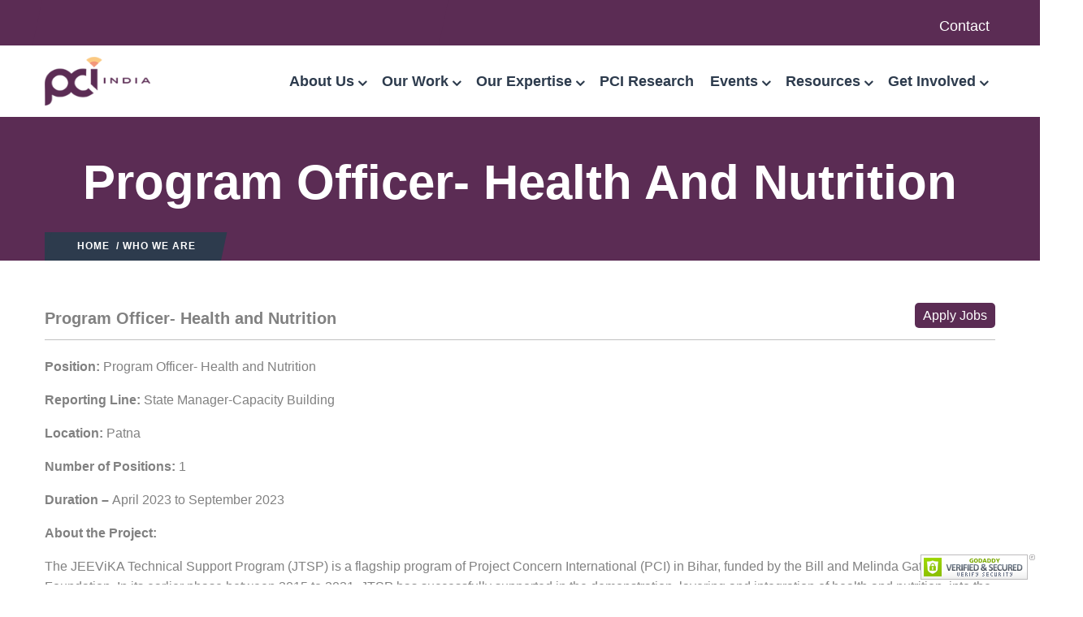

--- FILE ---
content_type: text/html; charset=UTF-8
request_url: https://www.pciglobal.in/jobs/program-officer-health-and-nutrition/
body_size: 24155
content:
<!DOCTYPE html>
<html lang="en-US" class="no-js">
<head>
  <meta http-equiv="content-type" content="text/html; charset=UTF-8">
  <meta name="apple-touch-fullscreen" content="yes"/>
  <meta name="MobileOptimized" content="320"/>
  <meta name="viewport" content="width=device-width, initial-scale=1, maximum-scale=1, user-scalable=no">
  <link rel="profile" href="https://https//gmpg.org/xfn/11">
  <link rel="alternate" hreflang="de-DE" href="https://projectconcernindia.com/" />
  <link rel="alternate" hreflang="en-US" href="https://projectconcernindia.org/" />
  <title>Program Officer- Health and Nutrition &#8211; PCI India</title>
<meta name='robots' content='max-image-preview:large' />
<link rel='dns-prefetch' href='//fonts.googleapis.com' />
<link href='https://fonts.gstatic.com' crossorigin rel='preconnect' />
<link rel="alternate" type="application/rss+xml" title="PCI India &raquo; Feed" href="https://www.pciglobal.in/feed/" />
<link rel="alternate" type="application/rss+xml" title="PCI India &raquo; Comments Feed" href="https://www.pciglobal.in/comments/feed/" />
<link rel="alternate" type="application/rss+xml" title="PCI India &raquo; Program Officer- Health and Nutrition Comments Feed" href="https://www.pciglobal.in/jobs/program-officer-health-and-nutrition/feed/" />
<style id='wp-img-auto-sizes-contain-inline-css' type='text/css'>
img:is([sizes=auto i],[sizes^="auto," i]){contain-intrinsic-size:3000px 1500px}
/*# sourceURL=wp-img-auto-sizes-contain-inline-css */
</style>
<link rel='stylesheet' id='fluentform-elementor-widget-css' href='https://www.pciglobal.in/wp-content/plugins/fluentform/assets/css/fluent-forms-elementor-widget.css?ver=6.1.14' type='text/css' media='all' />
<style id='wp-emoji-styles-inline-css' type='text/css'>

	img.wp-smiley, img.emoji {
		display: inline !important;
		border: none !important;
		box-shadow: none !important;
		height: 1em !important;
		width: 1em !important;
		margin: 0 0.07em !important;
		vertical-align: -0.1em !important;
		background: none !important;
		padding: 0 !important;
	}
/*# sourceURL=wp-emoji-styles-inline-css */
</style>
<link rel='stylesheet' id='wp-block-library-css' href='https://www.pciglobal.in/wp-includes/css/dist/block-library/style.min.css?ver=6.9' type='text/css' media='all' />
<style id='wp-block-library-theme-inline-css' type='text/css'>
.wp-block-audio :where(figcaption){color:#555;font-size:13px;text-align:center}.is-dark-theme .wp-block-audio :where(figcaption){color:#ffffffa6}.wp-block-audio{margin:0 0 1em}.wp-block-code{border:1px solid #ccc;border-radius:4px;font-family:Menlo,Consolas,monaco,monospace;padding:.8em 1em}.wp-block-embed :where(figcaption){color:#555;font-size:13px;text-align:center}.is-dark-theme .wp-block-embed :where(figcaption){color:#ffffffa6}.wp-block-embed{margin:0 0 1em}.blocks-gallery-caption{color:#555;font-size:13px;text-align:center}.is-dark-theme .blocks-gallery-caption{color:#ffffffa6}:root :where(.wp-block-image figcaption){color:#555;font-size:13px;text-align:center}.is-dark-theme :root :where(.wp-block-image figcaption){color:#ffffffa6}.wp-block-image{margin:0 0 1em}.wp-block-pullquote{border-bottom:4px solid;border-top:4px solid;color:currentColor;margin-bottom:1.75em}.wp-block-pullquote :where(cite),.wp-block-pullquote :where(footer),.wp-block-pullquote__citation{color:currentColor;font-size:.8125em;font-style:normal;text-transform:uppercase}.wp-block-quote{border-left:.25em solid;margin:0 0 1.75em;padding-left:1em}.wp-block-quote cite,.wp-block-quote footer{color:currentColor;font-size:.8125em;font-style:normal;position:relative}.wp-block-quote:where(.has-text-align-right){border-left:none;border-right:.25em solid;padding-left:0;padding-right:1em}.wp-block-quote:where(.has-text-align-center){border:none;padding-left:0}.wp-block-quote.is-large,.wp-block-quote.is-style-large,.wp-block-quote:where(.is-style-plain){border:none}.wp-block-search .wp-block-search__label{font-weight:700}.wp-block-search__button{border:1px solid #ccc;padding:.375em .625em}:where(.wp-block-group.has-background){padding:1.25em 2.375em}.wp-block-separator.has-css-opacity{opacity:.4}.wp-block-separator{border:none;border-bottom:2px solid;margin-left:auto;margin-right:auto}.wp-block-separator.has-alpha-channel-opacity{opacity:1}.wp-block-separator:not(.is-style-wide):not(.is-style-dots){width:100px}.wp-block-separator.has-background:not(.is-style-dots){border-bottom:none;height:1px}.wp-block-separator.has-background:not(.is-style-wide):not(.is-style-dots){height:2px}.wp-block-table{margin:0 0 1em}.wp-block-table td,.wp-block-table th{word-break:normal}.wp-block-table :where(figcaption){color:#555;font-size:13px;text-align:center}.is-dark-theme .wp-block-table :where(figcaption){color:#ffffffa6}.wp-block-video :where(figcaption){color:#555;font-size:13px;text-align:center}.is-dark-theme .wp-block-video :where(figcaption){color:#ffffffa6}.wp-block-video{margin:0 0 1em}:root :where(.wp-block-template-part.has-background){margin-bottom:0;margin-top:0;padding:1.25em 2.375em}
/*# sourceURL=/wp-includes/css/dist/block-library/theme.min.css */
</style>
<style id='classic-theme-styles-inline-css' type='text/css'>
/*! This file is auto-generated */
.wp-block-button__link{color:#fff;background-color:#32373c;border-radius:9999px;box-shadow:none;text-decoration:none;padding:calc(.667em + 2px) calc(1.333em + 2px);font-size:1.125em}.wp-block-file__button{background:#32373c;color:#fff;text-decoration:none}
/*# sourceURL=/wp-includes/css/classic-themes.min.css */
</style>
<style id='global-styles-inline-css' type='text/css'>
:root{--wp--preset--aspect-ratio--square: 1;--wp--preset--aspect-ratio--4-3: 4/3;--wp--preset--aspect-ratio--3-4: 3/4;--wp--preset--aspect-ratio--3-2: 3/2;--wp--preset--aspect-ratio--2-3: 2/3;--wp--preset--aspect-ratio--16-9: 16/9;--wp--preset--aspect-ratio--9-16: 9/16;--wp--preset--color--black: #000000;--wp--preset--color--cyan-bluish-gray: #abb8c3;--wp--preset--color--white: #ffffff;--wp--preset--color--pale-pink: #f78da7;--wp--preset--color--vivid-red: #cf2e2e;--wp--preset--color--luminous-vivid-orange: #ff6900;--wp--preset--color--luminous-vivid-amber: #fcb900;--wp--preset--color--light-green-cyan: #7bdcb5;--wp--preset--color--vivid-green-cyan: #00d084;--wp--preset--color--pale-cyan-blue: #8ed1fc;--wp--preset--color--vivid-cyan-blue: #0693e3;--wp--preset--color--vivid-purple: #9b51e0;--wp--preset--gradient--vivid-cyan-blue-to-vivid-purple: linear-gradient(135deg,rgb(6,147,227) 0%,rgb(155,81,224) 100%);--wp--preset--gradient--light-green-cyan-to-vivid-green-cyan: linear-gradient(135deg,rgb(122,220,180) 0%,rgb(0,208,130) 100%);--wp--preset--gradient--luminous-vivid-amber-to-luminous-vivid-orange: linear-gradient(135deg,rgb(252,185,0) 0%,rgb(255,105,0) 100%);--wp--preset--gradient--luminous-vivid-orange-to-vivid-red: linear-gradient(135deg,rgb(255,105,0) 0%,rgb(207,46,46) 100%);--wp--preset--gradient--very-light-gray-to-cyan-bluish-gray: linear-gradient(135deg,rgb(238,238,238) 0%,rgb(169,184,195) 100%);--wp--preset--gradient--cool-to-warm-spectrum: linear-gradient(135deg,rgb(74,234,220) 0%,rgb(151,120,209) 20%,rgb(207,42,186) 40%,rgb(238,44,130) 60%,rgb(251,105,98) 80%,rgb(254,248,76) 100%);--wp--preset--gradient--blush-light-purple: linear-gradient(135deg,rgb(255,206,236) 0%,rgb(152,150,240) 100%);--wp--preset--gradient--blush-bordeaux: linear-gradient(135deg,rgb(254,205,165) 0%,rgb(254,45,45) 50%,rgb(107,0,62) 100%);--wp--preset--gradient--luminous-dusk: linear-gradient(135deg,rgb(255,203,112) 0%,rgb(199,81,192) 50%,rgb(65,88,208) 100%);--wp--preset--gradient--pale-ocean: linear-gradient(135deg,rgb(255,245,203) 0%,rgb(182,227,212) 50%,rgb(51,167,181) 100%);--wp--preset--gradient--electric-grass: linear-gradient(135deg,rgb(202,248,128) 0%,rgb(113,206,126) 100%);--wp--preset--gradient--midnight: linear-gradient(135deg,rgb(2,3,129) 0%,rgb(40,116,252) 100%);--wp--preset--font-size--small: 13px;--wp--preset--font-size--medium: 20px;--wp--preset--font-size--large: 36px;--wp--preset--font-size--x-large: 42px;--wp--preset--font-family--koho: KoHo;--wp--preset--spacing--20: 0.44rem;--wp--preset--spacing--30: 0.67rem;--wp--preset--spacing--40: 1rem;--wp--preset--spacing--50: 1.5rem;--wp--preset--spacing--60: 2.25rem;--wp--preset--spacing--70: 3.38rem;--wp--preset--spacing--80: 5.06rem;--wp--preset--shadow--natural: 6px 6px 9px rgba(0, 0, 0, 0.2);--wp--preset--shadow--deep: 12px 12px 50px rgba(0, 0, 0, 0.4);--wp--preset--shadow--sharp: 6px 6px 0px rgba(0, 0, 0, 0.2);--wp--preset--shadow--outlined: 6px 6px 0px -3px rgb(255, 255, 255), 6px 6px rgb(0, 0, 0);--wp--preset--shadow--crisp: 6px 6px 0px rgb(0, 0, 0);}:where(.is-layout-flex){gap: 0.5em;}:where(.is-layout-grid){gap: 0.5em;}body .is-layout-flex{display: flex;}.is-layout-flex{flex-wrap: wrap;align-items: center;}.is-layout-flex > :is(*, div){margin: 0;}body .is-layout-grid{display: grid;}.is-layout-grid > :is(*, div){margin: 0;}:where(.wp-block-columns.is-layout-flex){gap: 2em;}:where(.wp-block-columns.is-layout-grid){gap: 2em;}:where(.wp-block-post-template.is-layout-flex){gap: 1.25em;}:where(.wp-block-post-template.is-layout-grid){gap: 1.25em;}.has-black-color{color: var(--wp--preset--color--black) !important;}.has-cyan-bluish-gray-color{color: var(--wp--preset--color--cyan-bluish-gray) !important;}.has-white-color{color: var(--wp--preset--color--white) !important;}.has-pale-pink-color{color: var(--wp--preset--color--pale-pink) !important;}.has-vivid-red-color{color: var(--wp--preset--color--vivid-red) !important;}.has-luminous-vivid-orange-color{color: var(--wp--preset--color--luminous-vivid-orange) !important;}.has-luminous-vivid-amber-color{color: var(--wp--preset--color--luminous-vivid-amber) !important;}.has-light-green-cyan-color{color: var(--wp--preset--color--light-green-cyan) !important;}.has-vivid-green-cyan-color{color: var(--wp--preset--color--vivid-green-cyan) !important;}.has-pale-cyan-blue-color{color: var(--wp--preset--color--pale-cyan-blue) !important;}.has-vivid-cyan-blue-color{color: var(--wp--preset--color--vivid-cyan-blue) !important;}.has-vivid-purple-color{color: var(--wp--preset--color--vivid-purple) !important;}.has-black-background-color{background-color: var(--wp--preset--color--black) !important;}.has-cyan-bluish-gray-background-color{background-color: var(--wp--preset--color--cyan-bluish-gray) !important;}.has-white-background-color{background-color: var(--wp--preset--color--white) !important;}.has-pale-pink-background-color{background-color: var(--wp--preset--color--pale-pink) !important;}.has-vivid-red-background-color{background-color: var(--wp--preset--color--vivid-red) !important;}.has-luminous-vivid-orange-background-color{background-color: var(--wp--preset--color--luminous-vivid-orange) !important;}.has-luminous-vivid-amber-background-color{background-color: var(--wp--preset--color--luminous-vivid-amber) !important;}.has-light-green-cyan-background-color{background-color: var(--wp--preset--color--light-green-cyan) !important;}.has-vivid-green-cyan-background-color{background-color: var(--wp--preset--color--vivid-green-cyan) !important;}.has-pale-cyan-blue-background-color{background-color: var(--wp--preset--color--pale-cyan-blue) !important;}.has-vivid-cyan-blue-background-color{background-color: var(--wp--preset--color--vivid-cyan-blue) !important;}.has-vivid-purple-background-color{background-color: var(--wp--preset--color--vivid-purple) !important;}.has-black-border-color{border-color: var(--wp--preset--color--black) !important;}.has-cyan-bluish-gray-border-color{border-color: var(--wp--preset--color--cyan-bluish-gray) !important;}.has-white-border-color{border-color: var(--wp--preset--color--white) !important;}.has-pale-pink-border-color{border-color: var(--wp--preset--color--pale-pink) !important;}.has-vivid-red-border-color{border-color: var(--wp--preset--color--vivid-red) !important;}.has-luminous-vivid-orange-border-color{border-color: var(--wp--preset--color--luminous-vivid-orange) !important;}.has-luminous-vivid-amber-border-color{border-color: var(--wp--preset--color--luminous-vivid-amber) !important;}.has-light-green-cyan-border-color{border-color: var(--wp--preset--color--light-green-cyan) !important;}.has-vivid-green-cyan-border-color{border-color: var(--wp--preset--color--vivid-green-cyan) !important;}.has-pale-cyan-blue-border-color{border-color: var(--wp--preset--color--pale-cyan-blue) !important;}.has-vivid-cyan-blue-border-color{border-color: var(--wp--preset--color--vivid-cyan-blue) !important;}.has-vivid-purple-border-color{border-color: var(--wp--preset--color--vivid-purple) !important;}.has-vivid-cyan-blue-to-vivid-purple-gradient-background{background: var(--wp--preset--gradient--vivid-cyan-blue-to-vivid-purple) !important;}.has-light-green-cyan-to-vivid-green-cyan-gradient-background{background: var(--wp--preset--gradient--light-green-cyan-to-vivid-green-cyan) !important;}.has-luminous-vivid-amber-to-luminous-vivid-orange-gradient-background{background: var(--wp--preset--gradient--luminous-vivid-amber-to-luminous-vivid-orange) !important;}.has-luminous-vivid-orange-to-vivid-red-gradient-background{background: var(--wp--preset--gradient--luminous-vivid-orange-to-vivid-red) !important;}.has-very-light-gray-to-cyan-bluish-gray-gradient-background{background: var(--wp--preset--gradient--very-light-gray-to-cyan-bluish-gray) !important;}.has-cool-to-warm-spectrum-gradient-background{background: var(--wp--preset--gradient--cool-to-warm-spectrum) !important;}.has-blush-light-purple-gradient-background{background: var(--wp--preset--gradient--blush-light-purple) !important;}.has-blush-bordeaux-gradient-background{background: var(--wp--preset--gradient--blush-bordeaux) !important;}.has-luminous-dusk-gradient-background{background: var(--wp--preset--gradient--luminous-dusk) !important;}.has-pale-ocean-gradient-background{background: var(--wp--preset--gradient--pale-ocean) !important;}.has-electric-grass-gradient-background{background: var(--wp--preset--gradient--electric-grass) !important;}.has-midnight-gradient-background{background: var(--wp--preset--gradient--midnight) !important;}.has-small-font-size{font-size: var(--wp--preset--font-size--small) !important;}.has-medium-font-size{font-size: var(--wp--preset--font-size--medium) !important;}.has-large-font-size{font-size: var(--wp--preset--font-size--large) !important;}.has-x-large-font-size{font-size: var(--wp--preset--font-size--x-large) !important;}.has-koho-font-family{font-family: var(--wp--preset--font-family--koho) !important;}
:where(.wp-block-post-template.is-layout-flex){gap: 1.25em;}:where(.wp-block-post-template.is-layout-grid){gap: 1.25em;}
:where(.wp-block-term-template.is-layout-flex){gap: 1.25em;}:where(.wp-block-term-template.is-layout-grid){gap: 1.25em;}
:where(.wp-block-columns.is-layout-flex){gap: 2em;}:where(.wp-block-columns.is-layout-grid){gap: 2em;}
:root :where(.wp-block-pullquote){font-size: 1.5em;line-height: 1.6;}
/*# sourceURL=global-styles-inline-css */
</style>
<link rel='stylesheet' id='rs-plugin-settings-css' href='https://www.pciglobal.in/wp-content/plugins/revslider/public/assets/css/rs6.css?ver=6.3.6' type='text/css' media='all' />
<style id='rs-plugin-settings-inline-css' type='text/css'>
#rs-demo-id {}
/*# sourceURL=rs-plugin-settings-inline-css */
</style>
<link rel='stylesheet' id='dflip-style-css' href='https://www.pciglobal.in/wp-content/plugins/3d-flipbook-dflip-lite/assets/css/dflip.min.css?ver=2.4.20' type='text/css' media='all' />
<link rel='stylesheet' id='oxpitan-fonts-css' href='https://fonts.googleapis.com/css?family=Playfair+Display:400,700,900%7CPoppins:400,500,600,700&#038;subset' type='text/css' media='all' />
<link rel='stylesheet' id='lightgallery-css' href='https://www.pciglobal.in/wp-content/themes/oxpitan/js/lightgallery/css/lightgallery.min.css?ver=6.9' type='text/css' media='all' />
<link rel='stylesheet' id='owl-carousel-css' href='https://www.pciglobal.in/wp-content/themes/oxpitan/js/owl-carousel/assets/owl.carousel.css?ver=6.9' type='text/css' media='all' />
<link rel='stylesheet' id='magnific-css' href='https://www.pciglobal.in/wp-content/themes/oxpitan/js/magnific/magnific-popup.css?ver=6.9' type='text/css' media='all' />
<link rel='stylesheet' id='fontawesome-css' href='https://www.pciglobal.in/wp-content/themes/oxpitan/css/fontawesome/css/font-awesome.css?ver=6.9' type='text/css' media='all' />
<link rel='stylesheet' id='oxpitan-icons-css' href='https://www.pciglobal.in/wp-content/themes/oxpitan/css/icon-custom.css?ver=6.9' type='text/css' media='all' />
<link rel='stylesheet' id='oxpitan-style-css' href='https://www.pciglobal.in/wp-content/themes/oxpitan/style.css?ver=6.9' type='text/css' media='all' />
<link rel='stylesheet' id='bootstrap-css' href='https://www.pciglobal.in/wp-content/themes/oxpitan/css/bootstrap.css?ver=1.0.4' type='text/css' media='all' />
<link rel='stylesheet' id='oxpitan-woocoomerce-css' href='https://www.pciglobal.in/wp-content/themes/oxpitan/css/woocommerce.css?ver=1.0.4' type='text/css' media='all' />
<link rel='stylesheet' id='oxpitan-template-css' href='https://www.pciglobal.in/wp-content/themes/oxpitan/css/template.css?ver=1.0.4' type='text/css' media='all' />
<link rel='stylesheet' id='oxpitan-parent-style-css' href='https://www.pciglobal.in/wp-content/themes/oxpitan/style.css?ver=6.9' type='text/css' media='all' />
<link rel='stylesheet' id='oxpitan-child-style-css' href='https://www.pciglobal.in/wp-content/themes/oxpitan_child/style.css?ver=6.9' type='text/css' media='all' />
<link rel='stylesheet' id='oxpitan-custom-style-css' href='https://www.pciglobal.in/wp-content/themes/oxpitan/css/custom_script.css?ver=6.9' type='text/css' media='all' />
<style id='oxpitan-custom-style-inline-css' type='text/css'>
body, .btn-theme, .btn-theme-second, .btn, .btn-white, .btn-black, .btn-give-theme, button.give-btn, input[type*="submit"]:not(.fa), .megamenu-main .widget .widget-title, .megamenu-main .widget .widgettitle, .gva-vertical-menu ul.navbar-nav li a{font-family:Arial, Helvetica, sans-serif,sans-serif;}.header-v1 .header-bottom .header-bottom-inner .logo, .header-v2 .header-bottom .header-bottom-inner .logo{width: 222px;}.header-v1 .header-bottom .header-bottom-inner, .header-v2 .header-bottom .header-bottom-inner{padding-left: 232px;} ul.gva-main-menu{color: #2D3B4D;}ul.gva-main-menu > li > a, .menu-light-style .gva-nav-menu > li > a{color: #2D3B4D!important;}ul.gva-main-menu > li > a:hover, ul.gva-main-menu > li > a:focus, ul.gva-main-menu > li > a:active{color: #E36955!important;}ul.gva-main-menu .submenu-inner a {color: #4D5C85;}ul.gva-main-menu .submenu-inner a:hover, ul.gva-main-menu .submenu-inner a:active, ul.gva-main-menu .submenu-inner a:focus {color: #E36955!important;}
/*# sourceURL=oxpitan-custom-style-inline-css */
</style>
<link rel='stylesheet' id='oxpitan-scheme-color-css' href='https://www.pciglobal.in/wp-content/themes/oxpitan/css/custom_script.css?ver=6.9' type='text/css' media='all' />
<style id='oxpitan-scheme-color-inline-css' type='text/css'>
.turquoise.give-block .campaign-action .btn-give-theme{background:#00BDC0;}.turquoise.give-block .campaign-action .btn-give-theme::before{background:#00BDC0;}.turquoise.give-block .give__progress-bar{background-color:#00BDC0;}.turquoise.give-block .give__progress .give__progress-bar .percentage{background:#00BDC0;}.turquoise.give-block .give__progress .give__progress-bar .percentage::after{border-top-color:#00BDC0;}.turquoise.give-block .form-content .form-content-inner .campaign-content-inner .title a:hover{color:#00BDC0;}.team-v2 .turquoise.bg-overlay{background:#00BDC0;}.turquoise.event-block .event-image .event-date, .turquoise.event-block .event-image .event-date:before{background:#00BDC0;}.turquoise.event-block .event-content .event-meta{color:#00BDC0;}.turquoise.event-block .event-content .event-info .title a:hover{color:#00BDC0;}.turquoise.gallery-post .background-overlay{background:#00BDC0;}.tomato.give-block .campaign-action .btn-give-theme{background:#E36955;}.tomato.give-block .campaign-action .btn-give-theme::before{background:#E36955;}.tomato.give-block .give__progress-bar{background-color:#E36955;}.tomato.give-block .give__progress .give__progress-bar .percentage{background:#E36955;}.tomato.give-block .give__progress .give__progress-bar .percentage::after{border-top-color:#E36955;}.tomato.give-block .form-content .form-content-inner .campaign-content-inner .title a:hover{color:#E36955;}.team-v2 .tomato.bg-overlay{background:#E36955;}.tomato.event-block .event-image .event-date, .tomato.event-block .event-image .event-date:before{background:#E36955;}.tomato.event-block .event-content .event-meta{color:#E36955;}.tomato.event-block .event-content .event-info .title a:hover{color:#E36955;}.tomato.gallery-post .background-overlay{background:#E36955;}.goldenrod.give-block .campaign-action .btn-give-theme{background:#FFA940;}.goldenrod.give-block .campaign-action .btn-give-theme::before{background:#FFA940;}.goldenrod.give-block .give__progress-bar{background-color:#FFA940;}.goldenrod.give-block .give__progress .give__progress-bar .percentage{background:#FFA940;}.goldenrod.give-block .give__progress .give__progress-bar .percentage::after{border-top-color:#FFA940;}.goldenrod.give-block .form-content .form-content-inner .campaign-content-inner .title a:hover{color:#FFA940;}.team-v2 .goldenrod.bg-overlay{background:#FFA940;}.goldenrod.event-block .event-image .event-date, .goldenrod.event-block .event-image .event-date:before{background:#FFA940;}.goldenrod.event-block .event-content .event-meta{color:#FFA940;}.goldenrod.event-block .event-content .event-info .title a:hover{color:#FFA940;}.goldenrod.gallery-post .background-overlay{background:#FFA940;}.goldenrod.give-block .campaign-action .btn-give-theme{background:#FFA940;}.goldenrod.give-block .campaign-action .btn-give-theme::before{background:#FFA940;}.goldenrod.give-block .give__progress-bar{background-color:#FFA940;}.goldenrod.give-block .give__progress .give__progress-bar .percentage{background:#FFA940;}.goldenrod.give-block .give__progress .give__progress-bar .percentage::after{border-top-color:#FFA940;}.goldenrod.give-block .form-content .form-content-inner .campaign-content-inner .title a:hover{color:#FFA940;}.team-v2 .goldenrod.bg-overlay{background:#FFA940;}.goldenrod.event-block .event-image .event-date, .goldenrod.event-block .event-image .event-date:before{background:#FFA940;}.goldenrod.event-block .event-content .event-meta{color:#FFA940;}.goldenrod.event-block .event-content .event-info .title a:hover{color:#FFA940;}.goldenrod.gallery-post .background-overlay{background:#FFA940;}.violet.give-block .campaign-action .btn-give-theme{background:#9238A4;}.violet.give-block .campaign-action .btn-give-theme::before{background:#9238A4;}.violet.give-block .give__progress-bar{background-color:#9238A4;}.violet.give-block .give__progress .give__progress-bar .percentage{background:#9238A4;}.violet.give-block .give__progress .give__progress-bar .percentage::after{border-top-color:#9238A4;}.violet.give-block .form-content .form-content-inner .campaign-content-inner .title a:hover{color:#9238A4;}.team-v2 .violet.bg-overlay{background:#9238A4;}.violet.event-block .event-image .event-date, .violet.event-block .event-image .event-date:before{background:#9238A4;}.violet.event-block .event-content .event-meta{color:#9238A4;}.violet.event-block .event-content .event-info .title a:hover{color:#9238A4;}.violet.gallery-post .background-overlay{background:#9238A4;}.brown.give-block .campaign-action .btn-give-theme{background:#DE9967;}.brown.give-block .campaign-action .btn-give-theme::before{background:#DE9967;}.brown.give-block .give__progress-bar{background-color:#DE9967;}.brown.give-block .give__progress .give__progress-bar .percentage{background:#DE9967;}.brown.give-block .give__progress .give__progress-bar .percentage::after{border-top-color:#DE9967;}.brown.give-block .form-content .form-content-inner .campaign-content-inner .title a:hover{color:#DE9967;}.team-v2 .brown.bg-overlay{background:#DE9967;}.brown.event-block .event-image .event-date, .brown.event-block .event-image .event-date:before{background:#DE9967;}.brown.event-block .event-content .event-meta{color:#DE9967;}.brown.event-block .event-content .event-info .title a:hover{color:#DE9967;}.brown.gallery-post .background-overlay{background:#DE9967;}.pink.give-block .campaign-action .btn-give-theme{background:#F2752E;}.pink.give-block .campaign-action .btn-give-theme::before{background:#F2752E;}.pink.give-block .give__progress-bar{background-color:#F2752E;}.pink.give-block .give__progress .give__progress-bar .percentage{background:#F2752E;}.pink.give-block .give__progress .give__progress-bar .percentage::after{border-top-color:#F2752E;}.pink.give-block .form-content .form-content-inner .campaign-content-inner .title a:hover{color:#F2752E;}.team-v2 .pink.bg-overlay{background:#F2752E;}.pink.event-block .event-image .event-date, .pink.event-block .event-image .event-date:before{background:#F2752E;}.pink.event-block .event-content .event-meta{color:#F2752E;}.pink.event-block .event-content .event-info .title a:hover{color:#F2752E;}.pink.gallery-post .background-overlay{background:#F2752E;}.green.give-block .campaign-action .btn-give-theme{background:#64C31F;}.green.give-block .campaign-action .btn-give-theme::before{background:#64C31F;}.green.give-block .give__progress-bar{background-color:#64C31F;}.green.give-block .give__progress .give__progress-bar .percentage{background:#64C31F;}.green.give-block .give__progress .give__progress-bar .percentage::after{border-top-color:#64C31F;}.green.give-block .form-content .form-content-inner .campaign-content-inner .title a:hover{color:#64C31F;}.team-v2 .green.bg-overlay{background:#64C31F;}.green.event-block .event-image .event-date, .green.event-block .event-image .event-date:before{background:#64C31F;}.green.event-block .event-content .event-meta{color:#64C31F;}.green.event-block .event-content .event-info .title a:hover{color:#64C31F;}.green.gallery-post .background-overlay{background:#64C31F;}.red.give-block .campaign-action .btn-give-theme{background:#8C2B3C;}.red.give-block .campaign-action .btn-give-theme::before{background:#8C2B3C;}.red.give-block .give__progress-bar{background-color:#8C2B3C;}.red.give-block .give__progress .give__progress-bar .percentage{background:#8C2B3C;}.red.give-block .give__progress .give__progress-bar .percentage::after{border-top-color:#8C2B3C;}.red.give-block .form-content .form-content-inner .campaign-content-inner .title a:hover{color:#8C2B3C;}.team-v2 .red.bg-overlay{background:#8C2B3C;}.red.event-block .event-image .event-date, .red.event-block .event-image .event-date:before{background:#8C2B3C;}.red.event-block .event-content .event-meta{color:#8C2B3C;}.red.event-block .event-content .event-info .title a:hover{color:#8C2B3C;}.red.gallery-post .background-overlay{background:#8C2B3C;}.pink.give-block .campaign-action .btn-give-theme{background:#F2752E;}.pink.give-block .campaign-action .btn-give-theme::before{background:#F2752E;}.pink.give-block .give__progress-bar{background-color:#F2752E;}.pink.give-block .give__progress .give__progress-bar .percentage{background:#F2752E;}.pink.give-block .give__progress .give__progress-bar .percentage::after{border-top-color:#F2752E;}.pink.give-block .form-content .form-content-inner .campaign-content-inner .title a:hover{color:#F2752E;}.team-v2 .pink.bg-overlay{background:#F2752E;}.pink.event-block .event-image .event-date, .pink.event-block .event-image .event-date:before{background:#F2752E;}.pink.event-block .event-content .event-meta{color:#F2752E;}.pink.event-block .event-content .event-info .title a:hover{color:#F2752E;}.pink.gallery-post .background-overlay{background:#F2752E;}.purple.give-block .campaign-action .btn-give-theme{background:#D3391C;}.purple.give-block .campaign-action .btn-give-theme::before{background:#D3391C;}.purple.give-block .give__progress-bar{background-color:#D3391C;}.purple.give-block .give__progress .give__progress-bar .percentage{background:#D3391C;}.purple.give-block .give__progress .give__progress-bar .percentage::after{border-top-color:#D3391C;}.purple.give-block .form-content .form-content-inner .campaign-content-inner .title a:hover{color:#D3391C;}.team-v2 .purple.bg-overlay{background:#D3391C;}.purple.event-block .event-image .event-date, .purple.event-block .event-image .event-date:before{background:#D3391C;}.purple.event-block .event-content .event-meta{color:#D3391C;}.purple.event-block .event-content .event-info .title a:hover{color:#D3391C;}.purple.gallery-post .background-overlay{background:#D3391C;}
/*# sourceURL=oxpitan-scheme-color-inline-css */
</style>
<script type="text/javascript" id="jquery-core-js-extra">
/* <![CDATA[ */
var pp = {"ajax_url":"https://www.pciglobal.in/wp-admin/admin-ajax.php"};
//# sourceURL=jquery-core-js-extra
/* ]]> */
</script>
<script type="text/javascript" src="https://www.pciglobal.in/wp-includes/js/jquery/jquery.min.js?ver=3.7.1" id="jquery-core-js"></script>
<script type="text/javascript" src="https://www.pciglobal.in/wp-includes/js/jquery/jquery-migrate.min.js?ver=3.4.1" id="jquery-migrate-js"></script>
<script type="text/javascript" src="https://www.pciglobal.in/wp-content/plugins/revslider/public/assets/js/rbtools.min.js?ver=6.3.6" id="tp-tools-js"></script>
<script type="text/javascript" src="https://www.pciglobal.in/wp-content/plugins/revslider/public/assets/js/rs6.min.js?ver=6.3.6" id="revmin-js"></script>
<script type="text/javascript" src="https://www.pciglobal.in/wp-content/plugins/stop-user-enumeration/frontend/js/frontend.js?ver=1.7.7" id="stop-user-enumeration-js" defer="defer" data-wp-strategy="defer"></script>
<script type="text/javascript" src="https://www.pciglobal.in/wp-content/themes/oxpitan/js/bootstrap.js?ver=6.9" id="bootstrap-js"></script>
<script type="text/javascript" src="https://www.pciglobal.in/wp-content/themes/oxpitan/js/perfect-scrollbar.jquery.min.js?ver=6.9" id="scrollbar-js"></script>
<script type="text/javascript" src="https://www.pciglobal.in/wp-content/themes/oxpitan/js/magnific/jquery.magnific-popup.min.js?ver=6.9" id="magnific-js"></script>
<script type="text/javascript" src="https://www.pciglobal.in/wp-content/themes/oxpitan/js/jquery.cookie.js?ver=6.9" id="cookie-js"></script>
<script type="text/javascript" src="https://www.pciglobal.in/wp-content/themes/oxpitan/js/lightgallery/js/lightgallery.min.js?ver=6.9" id="lightgallery-js"></script>
<script type="text/javascript" src="https://www.pciglobal.in/wp-content/themes/oxpitan/js/owl-carousel/owl.carousel.min.js?ver=6.9" id="owl-carousel-js"></script>
<script type="text/javascript" src="https://www.pciglobal.in/wp-includes/js/imagesloaded.min.js?ver=5.0.0" id="imagesloaded-js"></script>
<script type="text/javascript" src="https://www.pciglobal.in/wp-includes/js/masonry.min.js?ver=4.2.2" id="masonry-js"></script>
<script type="text/javascript" src="https://www.pciglobal.in/wp-includes/js/jquery/jquery.masonry.min.js?ver=3.1.2b" id="jquery-masonry-js"></script>
<script type="text/javascript" src="https://www.pciglobal.in/wp-content/themes/oxpitan/js/main.js?ver=6.9" id="oxpitan-main-js"></script>
<script type="text/javascript" src="https://www.pciglobal.in/wp-content/themes/oxpitan/js/woocommerce.js?ver=6.9" id="oxpitan-woocommerce-js"></script>
<link rel="https://api.w.org/" href="https://www.pciglobal.in/wp-json/" /><link rel="alternate" title="JSON" type="application/json" href="https://www.pciglobal.in/wp-json/wp/v2/jobs/8558" /><link rel="EditURI" type="application/rsd+xml" title="RSD" href="https://www.pciglobal.in/xmlrpc.php?rsd" />
<meta name="generator" content="WordPress 6.9" />
<link rel="canonical" href="https://www.pciglobal.in/jobs/program-officer-health-and-nutrition/" />
<link rel='shortlink' href='https://www.pciglobal.in/?p=8558' />
<meta name="generator" content="Redux 4.4.17" /><script> var ajaxurl = "https://www.pciglobal.in/wp-admin/admin-ajax.php";</script><!-- Google tag (gtag.js) -->
<script async src="https://www.googletagmanager.com/gtag/js?id=G-SJZPLKP6D7"></script>
<script>
  window.dataLayer = window.dataLayer || [];
  function gtag(){dataLayer.push(arguments);}
  gtag('js', new Date());

  gtag('config', 'G-SJZPLKP6D7');
</script>
<script> var ajaxurl = "https://www.pciglobal.in/wp-admin/admin-ajax.php";</script><meta name="generator" content="Elementor 3.34.1; features: additional_custom_breakpoints; settings: css_print_method-external, google_font-enabled, font_display-auto">
			<style>
				.e-con.e-parent:nth-of-type(n+4):not(.e-lazyloaded):not(.e-no-lazyload),
				.e-con.e-parent:nth-of-type(n+4):not(.e-lazyloaded):not(.e-no-lazyload) * {
					background-image: none !important;
				}
				@media screen and (max-height: 1024px) {
					.e-con.e-parent:nth-of-type(n+3):not(.e-lazyloaded):not(.e-no-lazyload),
					.e-con.e-parent:nth-of-type(n+3):not(.e-lazyloaded):not(.e-no-lazyload) * {
						background-image: none !important;
					}
				}
				@media screen and (max-height: 640px) {
					.e-con.e-parent:nth-of-type(n+2):not(.e-lazyloaded):not(.e-no-lazyload),
					.e-con.e-parent:nth-of-type(n+2):not(.e-lazyloaded):not(.e-no-lazyload) * {
						background-image: none !important;
					}
				}
			</style>
			<meta name="generator" content="Powered by Slider Revolution 6.3.6 - responsive, Mobile-Friendly Slider Plugin for WordPress with comfortable drag and drop interface." />
<link rel="icon" href="https://www.pciglobal.in/wp-content/uploads/2022/12/cropped-logoimage-1-32x32.png" sizes="32x32" />
<link rel="icon" href="https://www.pciglobal.in/wp-content/uploads/2022/12/cropped-logoimage-1-192x192.png" sizes="192x192" />
<link rel="apple-touch-icon" href="https://www.pciglobal.in/wp-content/uploads/2022/12/cropped-logoimage-1-180x180.png" />
<meta name="msapplication-TileImage" content="https://www.pciglobal.in/wp-content/uploads/2022/12/cropped-logoimage-1-270x270.png" />
<script type="text/javascript">function setREVStartSize(e){
			//window.requestAnimationFrame(function() {				 
				window.RSIW = window.RSIW===undefined ? window.innerWidth : window.RSIW;	
				window.RSIH = window.RSIH===undefined ? window.innerHeight : window.RSIH;	
				try {								
					var pw = document.getElementById(e.c).parentNode.offsetWidth,
						newh;
					pw = pw===0 || isNaN(pw) ? window.RSIW : pw;
					e.tabw = e.tabw===undefined ? 0 : parseInt(e.tabw);
					e.thumbw = e.thumbw===undefined ? 0 : parseInt(e.thumbw);
					e.tabh = e.tabh===undefined ? 0 : parseInt(e.tabh);
					e.thumbh = e.thumbh===undefined ? 0 : parseInt(e.thumbh);
					e.tabhide = e.tabhide===undefined ? 0 : parseInt(e.tabhide);
					e.thumbhide = e.thumbhide===undefined ? 0 : parseInt(e.thumbhide);
					e.mh = e.mh===undefined || e.mh=="" || e.mh==="auto" ? 0 : parseInt(e.mh,0);		
					if(e.layout==="fullscreen" || e.l==="fullscreen") 						
						newh = Math.max(e.mh,window.RSIH);					
					else{					
						e.gw = Array.isArray(e.gw) ? e.gw : [e.gw];
						for (var i in e.rl) if (e.gw[i]===undefined || e.gw[i]===0) e.gw[i] = e.gw[i-1];					
						e.gh = e.el===undefined || e.el==="" || (Array.isArray(e.el) && e.el.length==0)? e.gh : e.el;
						e.gh = Array.isArray(e.gh) ? e.gh : [e.gh];
						for (var i in e.rl) if (e.gh[i]===undefined || e.gh[i]===0) e.gh[i] = e.gh[i-1];
											
						var nl = new Array(e.rl.length),
							ix = 0,						
							sl;					
						e.tabw = e.tabhide>=pw ? 0 : e.tabw;
						e.thumbw = e.thumbhide>=pw ? 0 : e.thumbw;
						e.tabh = e.tabhide>=pw ? 0 : e.tabh;
						e.thumbh = e.thumbhide>=pw ? 0 : e.thumbh;					
						for (var i in e.rl) nl[i] = e.rl[i]<window.RSIW ? 0 : e.rl[i];
						sl = nl[0];									
						for (var i in nl) if (sl>nl[i] && nl[i]>0) { sl = nl[i]; ix=i;}															
						var m = pw>(e.gw[ix]+e.tabw+e.thumbw) ? 1 : (pw-(e.tabw+e.thumbw)) / (e.gw[ix]);					
						newh =  (e.gh[ix] * m) + (e.tabh + e.thumbh);
					}				
					if(window.rs_init_css===undefined) window.rs_init_css = document.head.appendChild(document.createElement("style"));					
					document.getElementById(e.c).height = newh+"px";
					window.rs_init_css.innerHTML += "#"+e.c+"_wrapper { height: "+newh+"px }";				
				} catch(e){
					console.log("Failure at Presize of Slider:" + e)
				}					   
			//});
		  };</script>
		<style type="text/css" id="wp-custom-css">
			#menu-item-1445{
	
	display:none;
}

#menu-item-1393
{
	display:none;
	
}

body {
  font-size: 16px;
  line-height: 1.6;
	font-family: 'Open Sans',Arial,Helvetica,sans-serif !important;
}

.hidepost{
	display:none;
}

.elementor-9 .elementor-element.elementor-element-b76720d {
  padding: 00px 0px 0px 0px;
}

.elementor-9 .elementor-element.elementor-element-0a7160b .gsc-heading .title {
  margin-bottom: -5px;
}

.logo-theme img {
  border: 0;
  vertical-align: top;  
  height: 60px;
  width: 130px!important;
	max-width:  150px!important;
}

.team-block-single .heading {
  margin-top: 15px;
  margin-bottom: 15px;
  font-weight: 600;
  font-size: 18px;
  color: #424242;
  border-bottom: 1px solid #dee2e6;
  position: relative;
  float: left;
  width: 100%;
	display:none;
}

.elementor-kit-26 h3 {
  	font-family: 'Open Sans',Arial,Helvetica,sans-serif !important;
}

.elementor-kit-26 label {
  	font-family: 'Open Sans',Arial,Helvetica,sans-serif !important;
}

.entry-content h4, .post-content h4, .page-content h4, #content h4, .type-post h4, .type-page h4, .elementor h4 {
  	font-family: 'Open Sans',Arial,Helvetica,sans-serif !important;
}

.single.single-post #wp-content > article.post .entry-title {
  margin-top: 0;
  font-size: 28px;
  line-height: 42px;
  letter-spacing: 0;
  color: #424242;
  text-transform: none;
  margin-bottom: 5px;
  font-weight: 600;
  position: relative;
	display:block;
}

.elementor-kit-26 h2 {
  font-family: 'Open Sans',Arial,Helvetica,sans-serif !important;
}

.wp-block-post-title, .wp-block-post-title a, .entry-title, .entry-title a, .post-title, .post-title a, .page-title, .entry-content h1, #content h1, .type-post h1, .type-page h1, .elementor h1 {
 font-family: 'Open Sans',Arial,Helvetica,sans-serif !important;
}

.elementor-widget-text-editor {
  color: black!important;
  font-family: 'Open Sans',Arial,Helvetica,sans-serif !important;
  font-weight: var( --e-global-typography-text-font-weight );
}
.entry-content h3, .post-content h3, .page-content h3, #content h3, .type-post h3, .type-page h3, .elementor h3 {
  font-family: 'Open Sans',Arial,Helvetica,sans-serif !important;
}

footer, #footer, .footer, .site-footer {
    font-family: 'Open Sans',Arial,Helvetica,sans-serif !important;
}

.elementor-widget-text-editor {
  color: var( --e-global-color-text );
 font-family: 'Open Sans',Arial,Helvetica,sans-serif !important;
  font-weight: var( --e-global-typography-text-font-weight );
}


ul.gva-my-account-menu > li > a:hover, ul.gva-my-account-menu > li > a:active, ul.gva-my-account-menu > li > a:focus {
  color: white !important;
}

a.details-btn {
  background: #F3987A;
  
    padding-top: 7px;
    padding-right: 10px;
    padding-bottom: 7px;
    padding-left: 10px;
  color: #fff;
  border-radius: 5px;
}

a.apply-btn {
  background: #5B2C54;
  padding: 7px 20px;
	padding-top: 7px;
    padding-right: 10px;
    padding-bottom: 7px;
    padding-left: 10px;
  color: #fff;
  border-radius: 5px;
}

.header-v1 .header-bottom .header-bottom-inner .logo{

    width:10%
   
	
	
}
.topbar {
  font-size: 13px;
  background:#5B2C54; 
  line-height: 32px;
  position: relative;
  z-index: 2;
}
.topbar .header-left 
{ 
background: #5B2C54;
}
	
.topbar .header-left::before {
  background: #5B2C54;
}
.topbar .header-left::after {
  background:#5B2C54;
}
.topbar .header-right a {
    color: white;
}


.covid-19 a {
  background:#F3987A;
  color: #fff !important;
  padding: 5px 35px !important;
  border-radius: 100px;
  font-size: 20px !important;
  font-weight: 600 !important;
  letter-spacing: 4px !important;
  border: 1px solid white !important;
}
.covid-19.donate-btn a {
	background: #F3987A;

    color: #fff 
			border: 1px solid white !important;
    border: 1px solid white   !important;
    margin-right: 20px;

}



ul.gva-my-account-menu > li.covid-19.donate-btn > a:hover {
  border: 1px solid #5B2C54 !important;
  color: #5B2C54 !important;
  background: #fff !important;
  font-weight: 600 !important;
}

ul.gva-my-account-menu > li.covid-19 > a:hover {
  border: 1px solid #5B2C54  !important;
  color: #5B2C54  !important;
  background: #fff !important;
  font-weight: 600 !important;
}


.copyright {
    text-align: center;
    background: #F3987A;
    padding: 30px 0;
    border-top: 1px solid rgba(255, 255, 255, 0.1);
	color:white;
}
#wp-footer a {
  color:WHITE;
}

.custom-breadcrumb {
  position: relative;
  background: #5B2C54;
  margin-bottom: 45px;
  color: #ffffff;
}

a[data-clicks]::after {
  content: attr(data-clicks);
  font-size: smaller;
  display: inline-block;
  background-color: #cccccc;
  border-radius: 10px;
  padding: 0 0.2em;
  margin: 0 0.2em;
  display: none;
}
.bd{
        
        width:50%!important;
    }
    

.elementor-widget-pp-advanced-accordion .pp-advanced-accordion .pp-accordion-tab-title {
    color: white;
    }

.elementor-3695 .elementor-element.elementor-element-5f3f95e .pp-accordion-item {
    background-color: #64C31F;
   
}

.fa-minus:before {
    content: "\f068";
	color:black;
}
.fa-plus:before {
    content: "\f067";
    color: black;
}

.elementor-widget-pp-advanced-accordion .pp-advanced-accordion .pp-accordion-tab-title {
    color:white; 
}

.elementor-3695 .elementor-element.elementor-element-5f3f95e .pp-advanced-accordion .pp-accordion-item .pp-accordion-tab-content {
    color: #333;
    background-color: white;
}

.dun-logo {
  width: 200px; 
	height:auto;
  position: absolute;
  bottom: 0;
  z-index: 99;
}

.ss-popup-overlay{
	
	display:none;
	
}

.cat-links {
	
	display:none;
	
}



.entry-content h2, .post-content h2, .page-content h2, #content h2, .type-post h2, .type-page h2, .elementor h2 {
  font-family: 'Open Sans',Arial,Helvetica,sans-serif !important;
}

.widget-area, .widget, .sidebar, #sidebar, #secondary {
  font-family: 'Open Sans',Arial,Helvetica,sans-serif !important;
}
.elementor-heading-title {
    color: #424242;
   font-family: 'Open Sans',Arial,Helvetica,sans-serif !important;
    font-size: 18px;
    font-weight: 600;
    line-height: 24px;
}


	.dun-logo {
  width: 200px; 
	height:auto;
  position: absolute;
  bottom: 0px;
  z-index: 99;
}

.dun-logo1 {
 position: absolute;
width: 13%;
height: auto;
display: inline;
bottom: 10px;
left: 10px;
}




a {
  color: #96c03d;
  text-decoration: none;
  font-family: 'Open Sans',Arial,Helvetica,sans-serif !important;
}

.cd-breadcrumb, .cd-multi-steps {
  width: 100%;
 
  padding: 1.0em 1em;
  margin: em auto;
    margin-bottom: 0rem;
  border-radius: .25em;
  background-color: #edeff026;
  font-family: 'Open Sans',Arial,Helvetica,sans-serif !important;
  padding-left: 80px;
  
}
.cd-breadcrumb::after, .cd-multi-steps::after {
  clear: both;
  content: "";
  display: table;
  font-family: 'Open Sans',Arial,Helvetica,sans-serif !important;
}
.cd-breadcrumb li, .cd-multi-steps li {
  display: inline-block;
  float: left;
  margin: 0.0em 0;
 font-family: 'Open Sans',Arial,Helvetica,sans-serif !important;
  

}
.cd-breadcrumb li::after, .cd-multi-steps li::after {
  /* this is the separator between items */
  display: inline-block;
  content: '\00bb';
  margin: 0 .6em;
  color: #959fa5;
 font-family: 'Open Sans',Arial,Helvetica,sans-serif !important;
}
.cd-breadcrumb li:last-of-type::after, .cd-multi-steps li:last-of-type::after {
   font-family: 'Open Sans',Arial,Helvetica,sans-serif !important;
  /* hide separator after the last item */
  display: none;
}
.cd-breadcrumb li > *, .cd-multi-steps li > * {
  /* single step */
  display: inline-block;
  font-size: 1rem;
  color: #2c3f4c;
 font-family: 'Open Sans',Arial,Helvetica,sans-serif !important;
    font-size: 1.1rem;
line-height: 1.5;
font-weight: 400;
color: #333333;
}
.cd-breadcrumb li.current > *, .cd-multi-steps li.current > * {
  /* selected step */
  font-weight: 700;
  color: #5B2C54;
  font-family: 'Open Sans',Arial,Helvetica,sans-serif;
    font-size: 1.1rem;
line-height: 1.5;
font-weight: 600;
color: #5B2C54;
}
.no-touch .cd-breadcrumb a:hover, .no-touch .cd-multi-steps a:hover {
  /* steps already visited */
  color: #96c03d;
}


.entry-content h2, .post-content h2, .page-content h2, #content h2, .type-post h2, .type-page h2, .elementor h2 {
    font-family: 'Open Sans',Arial,Helvetica,sans-serif !important;
}

.elementor-widget-image-box .elementor-image-box-description {
    color: var(--e-global-color-text );
    font-family: 'Open Sans',Arial,Helvetica,sans-serif !important;
    font-weight: var(--e-global-typography-text-font-weight );
}

.elementor-kit-26 a {
   font-family: 'Open Sans',Arial,Helvetica,sans-serif !important;
}

.menu, .page_item a, .menu-item a, .wp-block-navigation, .wp-block-navigation-item__content {
  font-family: 'Open Sans',Arial,Helvetica,sans-serif !important;
}

.entry-content, .entry-content p, .post-content, .page-content, .post-excerpt, .entry-summary, .entry-excerpt, .excerpt, .excerpt p, .type-post p, .type-page p, .wp-block-post-content, .wp-block-post-excerpt, .elementor, .elementor p {
    font-family: 'Open Sans',Arial,Helvetica,sans-serif !important;
    font-size: 1.1rem;
line-height: 1.5;
font-weight: 300;
color: #333333;
}



.bgimg {
  
    width: 100%; 
    height:320px!important;
    background-repeat: no-repeat;

   background-position: 0px 0px;
   
   background-size: cover;
}

.textf{
    position: absolute;
    padding:10px;
    border-radius: 10px;
    font-family: Arial;
    font-size:35px!important;
	  font-weight: 500!important;
    color:white;  
   
    top:110px!important;
   left:50px!important;
   
     font-family: 'Open Sans Condensed',Arial,Helvetica,sans-serif !important;



color: white;
  background: rgb(82,72,80);
background: linear-gradient(90deg, rgba(82,72,80,0.4289915795419731) 0%, rgba(91,73,88,0.3141456411666229) 100%, rgba(91,73,88,0.3085434002702644) 100%);
 
opacity: 1
}
@media screen and (max-width: 600px) {
	
	.single.single-post #wp-content > article.post .entry-title {
  margin-top: 119px;
  font-size: 28px;
  line-height: 42px;
  letter-spacing: 0;
  color: #424242;
  text-transform: none;
  margin-bottom: 5px;
  font-weight: 600;
  position: absolute;
  display: block;
 padding-left: 25px;
  
}

	
.bd{
        
        width:100%!important;
    }
    
	.dun-logo {
  width: 200px; 
	height:auto;
  position: absolute;
  bottom: 0px;
		left:-10px;
  z-index: 99;
}
	
	.dun-logo1 {
 position: absolute;
width: 40%;
height: auto;
display: inline;
bottom: 25px;
left: 10px;
}
	
	.copyright {
  text-align: center;
  background: #F3987A;
  padding: 105px 0;
    padding-top: 45px;
    padding-right: 0px;
    padding-bottom: 105px;
    padding-left: 0px;
  border-top: 1px solid rgba(255, 255, 255, 0.1);
}


    
.bgimg {
  
   
      width: 100%; 
    height:100px!important;
  
    background-repeat: no-repeat;

   background-position: 0px 0px;
   
   background-size: cover;
   
   
   
}

.textf{
    position: absolute;
    padding:10px;
    border-radius: 10px;
    font-family: Arial;
    font-size:20px!important;
	  font-weight: 500!important;
    color:white;  
   
    top:20px!important;
   left:20px!important;
     font-family: 'Open Sans Condensed',Arial,Helvetica,sans-serif !important;



color: white;
  background: rgb(82,72,80);
background: linear-gradient(90deg, rgba(82,72,80,0.4289915795419731) 0%, rgba(91,73,88,0.3141456411666229) 100%, rgba(91,73,88,0.3085434002702644) 100%);
 
opacity: 1
}
    .cd-breadcrumb, .cd-multi-steps {
  width: 100%;
 
  padding: 1.0em 1em;
  margin: em auto;
    margin-bottom: 0rem;
  border-radius: .25em;
  background-color: #edeff026;
  font-family: 'Open Sans',Arial,Helvetica,sans-serif !important;
  padding-left: 10px;
  
}
       
    
}



		</style>
			<!-- Fonts Plugin CSS - https://fontsplugin.com/ -->
	<style>
		/* Cached: January 27, 2026 at 7:00am */
/* thai */
@font-face {
  font-family: 'KoHo';
  font-style: italic;
  font-weight: 200;
  font-display: swap;
  src: url(https://fonts.gstatic.com/s/koho/v18/K2FzfZ5fmddNNisssJ_DMaqlPys.woff2) format('woff2');
  unicode-range: U+02D7, U+0303, U+0331, U+0E01-0E5B, U+200C-200D, U+25CC;
}
/* vietnamese */
@font-face {
  font-family: 'KoHo';
  font-style: italic;
  font-weight: 200;
  font-display: swap;
  src: url(https://fonts.gstatic.com/s/koho/v18/K2FzfZ5fmddNNisssJ_DKqqlPys.woff2) format('woff2');
  unicode-range: U+0102-0103, U+0110-0111, U+0128-0129, U+0168-0169, U+01A0-01A1, U+01AF-01B0, U+0300-0301, U+0303-0304, U+0308-0309, U+0323, U+0329, U+1EA0-1EF9, U+20AB;
}
/* latin-ext */
@font-face {
  font-family: 'KoHo';
  font-style: italic;
  font-weight: 200;
  font-display: swap;
  src: url(https://fonts.gstatic.com/s/koho/v18/K2FzfZ5fmddNNisssJ_DK6qlPys.woff2) format('woff2');
  unicode-range: U+0100-02BA, U+02BD-02C5, U+02C7-02CC, U+02CE-02D7, U+02DD-02FF, U+0304, U+0308, U+0329, U+1D00-1DBF, U+1E00-1E9F, U+1EF2-1EFF, U+2020, U+20A0-20AB, U+20AD-20C0, U+2113, U+2C60-2C7F, U+A720-A7FF;
}
/* latin */
@font-face {
  font-family: 'KoHo';
  font-style: italic;
  font-weight: 200;
  font-display: swap;
  src: url(https://fonts.gstatic.com/s/koho/v18/K2FzfZ5fmddNNisssJ_DJaql.woff2) format('woff2');
  unicode-range: U+0000-00FF, U+0131, U+0152-0153, U+02BB-02BC, U+02C6, U+02DA, U+02DC, U+0304, U+0308, U+0329, U+2000-206F, U+20AC, U+2122, U+2191, U+2193, U+2212, U+2215, U+FEFF, U+FFFD;
}
/* thai */
@font-face {
  font-family: 'KoHo';
  font-style: italic;
  font-weight: 300;
  font-display: swap;
  src: url(https://fonts.gstatic.com/s/koho/v18/K2FzfZ5fmddNNiss1JzDMaqlPys.woff2) format('woff2');
  unicode-range: U+02D7, U+0303, U+0331, U+0E01-0E5B, U+200C-200D, U+25CC;
}
/* vietnamese */
@font-face {
  font-family: 'KoHo';
  font-style: italic;
  font-weight: 300;
  font-display: swap;
  src: url(https://fonts.gstatic.com/s/koho/v18/K2FzfZ5fmddNNiss1JzDKqqlPys.woff2) format('woff2');
  unicode-range: U+0102-0103, U+0110-0111, U+0128-0129, U+0168-0169, U+01A0-01A1, U+01AF-01B0, U+0300-0301, U+0303-0304, U+0308-0309, U+0323, U+0329, U+1EA0-1EF9, U+20AB;
}
/* latin-ext */
@font-face {
  font-family: 'KoHo';
  font-style: italic;
  font-weight: 300;
  font-display: swap;
  src: url(https://fonts.gstatic.com/s/koho/v18/K2FzfZ5fmddNNiss1JzDK6qlPys.woff2) format('woff2');
  unicode-range: U+0100-02BA, U+02BD-02C5, U+02C7-02CC, U+02CE-02D7, U+02DD-02FF, U+0304, U+0308, U+0329, U+1D00-1DBF, U+1E00-1E9F, U+1EF2-1EFF, U+2020, U+20A0-20AB, U+20AD-20C0, U+2113, U+2C60-2C7F, U+A720-A7FF;
}
/* latin */
@font-face {
  font-family: 'KoHo';
  font-style: italic;
  font-weight: 300;
  font-display: swap;
  src: url(https://fonts.gstatic.com/s/koho/v18/K2FzfZ5fmddNNiss1JzDJaql.woff2) format('woff2');
  unicode-range: U+0000-00FF, U+0131, U+0152-0153, U+02BB-02BC, U+02C6, U+02DA, U+02DC, U+0304, U+0308, U+0329, U+2000-206F, U+20AC, U+2122, U+2191, U+2193, U+2212, U+2215, U+FEFF, U+FFFD;
}
/* thai */
@font-face {
  font-family: 'KoHo';
  font-style: italic;
  font-weight: 400;
  font-display: swap;
  src: url(https://fonts.gstatic.com/s/koho/v18/K2FwfZ5fmddNNiska77WGos.woff2) format('woff2');
  unicode-range: U+02D7, U+0303, U+0331, U+0E01-0E5B, U+200C-200D, U+25CC;
}
/* vietnamese */
@font-face {
  font-family: 'KoHo';
  font-style: italic;
  font-weight: 400;
  font-display: swap;
  src: url(https://fonts.gstatic.com/s/koho/v18/K2FwfZ5fmddNNiskcL7WGos.woff2) format('woff2');
  unicode-range: U+0102-0103, U+0110-0111, U+0128-0129, U+0168-0169, U+01A0-01A1, U+01AF-01B0, U+0300-0301, U+0303-0304, U+0308-0309, U+0323, U+0329, U+1EA0-1EF9, U+20AB;
}
/* latin-ext */
@font-face {
  font-family: 'KoHo';
  font-style: italic;
  font-weight: 400;
  font-display: swap;
  src: url(https://fonts.gstatic.com/s/koho/v18/K2FwfZ5fmddNNiskcb7WGos.woff2) format('woff2');
  unicode-range: U+0100-02BA, U+02BD-02C5, U+02C7-02CC, U+02CE-02D7, U+02DD-02FF, U+0304, U+0308, U+0329, U+1D00-1DBF, U+1E00-1E9F, U+1EF2-1EFF, U+2020, U+20A0-20AB, U+20AD-20C0, U+2113, U+2C60-2C7F, U+A720-A7FF;
}
/* latin */
@font-face {
  font-family: 'KoHo';
  font-style: italic;
  font-weight: 400;
  font-display: swap;
  src: url(https://fonts.gstatic.com/s/koho/v18/K2FwfZ5fmddNNiskf77W.woff2) format('woff2');
  unicode-range: U+0000-00FF, U+0131, U+0152-0153, U+02BB-02BC, U+02C6, U+02DA, U+02DC, U+0304, U+0308, U+0329, U+2000-206F, U+20AC, U+2122, U+2191, U+2193, U+2212, U+2215, U+FEFF, U+FFFD;
}
/* thai */
@font-face {
  font-family: 'KoHo';
  font-style: italic;
  font-weight: 500;
  font-display: swap;
  src: url(https://fonts.gstatic.com/s/koho/v18/K2FzfZ5fmddNNissjJ3DMaqlPys.woff2) format('woff2');
  unicode-range: U+02D7, U+0303, U+0331, U+0E01-0E5B, U+200C-200D, U+25CC;
}
/* vietnamese */
@font-face {
  font-family: 'KoHo';
  font-style: italic;
  font-weight: 500;
  font-display: swap;
  src: url(https://fonts.gstatic.com/s/koho/v18/K2FzfZ5fmddNNissjJ3DKqqlPys.woff2) format('woff2');
  unicode-range: U+0102-0103, U+0110-0111, U+0128-0129, U+0168-0169, U+01A0-01A1, U+01AF-01B0, U+0300-0301, U+0303-0304, U+0308-0309, U+0323, U+0329, U+1EA0-1EF9, U+20AB;
}
/* latin-ext */
@font-face {
  font-family: 'KoHo';
  font-style: italic;
  font-weight: 500;
  font-display: swap;
  src: url(https://fonts.gstatic.com/s/koho/v18/K2FzfZ5fmddNNissjJ3DK6qlPys.woff2) format('woff2');
  unicode-range: U+0100-02BA, U+02BD-02C5, U+02C7-02CC, U+02CE-02D7, U+02DD-02FF, U+0304, U+0308, U+0329, U+1D00-1DBF, U+1E00-1E9F, U+1EF2-1EFF, U+2020, U+20A0-20AB, U+20AD-20C0, U+2113, U+2C60-2C7F, U+A720-A7FF;
}
/* latin */
@font-face {
  font-family: 'KoHo';
  font-style: italic;
  font-weight: 500;
  font-display: swap;
  src: url(https://fonts.gstatic.com/s/koho/v18/K2FzfZ5fmddNNissjJ3DJaql.woff2) format('woff2');
  unicode-range: U+0000-00FF, U+0131, U+0152-0153, U+02BB-02BC, U+02C6, U+02DA, U+02DC, U+0304, U+0308, U+0329, U+2000-206F, U+20AC, U+2122, U+2191, U+2193, U+2212, U+2215, U+FEFF, U+FFFD;
}
/* thai */
@font-face {
  font-family: 'KoHo';
  font-style: italic;
  font-weight: 600;
  font-display: swap;
  src: url(https://fonts.gstatic.com/s/koho/v18/K2FzfZ5fmddNNissoJrDMaqlPys.woff2) format('woff2');
  unicode-range: U+02D7, U+0303, U+0331, U+0E01-0E5B, U+200C-200D, U+25CC;
}
/* vietnamese */
@font-face {
  font-family: 'KoHo';
  font-style: italic;
  font-weight: 600;
  font-display: swap;
  src: url(https://fonts.gstatic.com/s/koho/v18/K2FzfZ5fmddNNissoJrDKqqlPys.woff2) format('woff2');
  unicode-range: U+0102-0103, U+0110-0111, U+0128-0129, U+0168-0169, U+01A0-01A1, U+01AF-01B0, U+0300-0301, U+0303-0304, U+0308-0309, U+0323, U+0329, U+1EA0-1EF9, U+20AB;
}
/* latin-ext */
@font-face {
  font-family: 'KoHo';
  font-style: italic;
  font-weight: 600;
  font-display: swap;
  src: url(https://fonts.gstatic.com/s/koho/v18/K2FzfZ5fmddNNissoJrDK6qlPys.woff2) format('woff2');
  unicode-range: U+0100-02BA, U+02BD-02C5, U+02C7-02CC, U+02CE-02D7, U+02DD-02FF, U+0304, U+0308, U+0329, U+1D00-1DBF, U+1E00-1E9F, U+1EF2-1EFF, U+2020, U+20A0-20AB, U+20AD-20C0, U+2113, U+2C60-2C7F, U+A720-A7FF;
}
/* latin */
@font-face {
  font-family: 'KoHo';
  font-style: italic;
  font-weight: 600;
  font-display: swap;
  src: url(https://fonts.gstatic.com/s/koho/v18/K2FzfZ5fmddNNissoJrDJaql.woff2) format('woff2');
  unicode-range: U+0000-00FF, U+0131, U+0152-0153, U+02BB-02BC, U+02C6, U+02DA, U+02DC, U+0304, U+0308, U+0329, U+2000-206F, U+20AC, U+2122, U+2191, U+2193, U+2212, U+2215, U+FEFF, U+FFFD;
}
/* thai */
@font-face {
  font-family: 'KoHo';
  font-style: italic;
  font-weight: 700;
  font-display: swap;
  src: url(https://fonts.gstatic.com/s/koho/v18/K2FzfZ5fmddNNissxJvDMaqlPys.woff2) format('woff2');
  unicode-range: U+02D7, U+0303, U+0331, U+0E01-0E5B, U+200C-200D, U+25CC;
}
/* vietnamese */
@font-face {
  font-family: 'KoHo';
  font-style: italic;
  font-weight: 700;
  font-display: swap;
  src: url(https://fonts.gstatic.com/s/koho/v18/K2FzfZ5fmddNNissxJvDKqqlPys.woff2) format('woff2');
  unicode-range: U+0102-0103, U+0110-0111, U+0128-0129, U+0168-0169, U+01A0-01A1, U+01AF-01B0, U+0300-0301, U+0303-0304, U+0308-0309, U+0323, U+0329, U+1EA0-1EF9, U+20AB;
}
/* latin-ext */
@font-face {
  font-family: 'KoHo';
  font-style: italic;
  font-weight: 700;
  font-display: swap;
  src: url(https://fonts.gstatic.com/s/koho/v18/K2FzfZ5fmddNNissxJvDK6qlPys.woff2) format('woff2');
  unicode-range: U+0100-02BA, U+02BD-02C5, U+02C7-02CC, U+02CE-02D7, U+02DD-02FF, U+0304, U+0308, U+0329, U+1D00-1DBF, U+1E00-1E9F, U+1EF2-1EFF, U+2020, U+20A0-20AB, U+20AD-20C0, U+2113, U+2C60-2C7F, U+A720-A7FF;
}
/* latin */
@font-face {
  font-family: 'KoHo';
  font-style: italic;
  font-weight: 700;
  font-display: swap;
  src: url(https://fonts.gstatic.com/s/koho/v18/K2FzfZ5fmddNNissxJvDJaql.woff2) format('woff2');
  unicode-range: U+0000-00FF, U+0131, U+0152-0153, U+02BB-02BC, U+02C6, U+02DA, U+02DC, U+0304, U+0308, U+0329, U+2000-206F, U+20AC, U+2122, U+2191, U+2193, U+2212, U+2215, U+FEFF, U+FFFD;
}
/* thai */
@font-face {
  font-family: 'KoHo';
  font-style: normal;
  font-weight: 200;
  font-display: swap;
  src: url(https://fonts.gstatic.com/s/koho/v18/K2FxfZ5fmddNPuE1aI3zJ7Kh.woff2) format('woff2');
  unicode-range: U+02D7, U+0303, U+0331, U+0E01-0E5B, U+200C-200D, U+25CC;
}
/* vietnamese */
@font-face {
  font-family: 'KoHo';
  font-style: normal;
  font-weight: 200;
  font-display: swap;
  src: url(https://fonts.gstatic.com/s/koho/v18/K2FxfZ5fmddNPuE1aJbzJ7Kh.woff2) format('woff2');
  unicode-range: U+0102-0103, U+0110-0111, U+0128-0129, U+0168-0169, U+01A0-01A1, U+01AF-01B0, U+0300-0301, U+0303-0304, U+0308-0309, U+0323, U+0329, U+1EA0-1EF9, U+20AB;
}
/* latin-ext */
@font-face {
  font-family: 'KoHo';
  font-style: normal;
  font-weight: 200;
  font-display: swap;
  src: url(https://fonts.gstatic.com/s/koho/v18/K2FxfZ5fmddNPuE1aJfzJ7Kh.woff2) format('woff2');
  unicode-range: U+0100-02BA, U+02BD-02C5, U+02C7-02CC, U+02CE-02D7, U+02DD-02FF, U+0304, U+0308, U+0329, U+1D00-1DBF, U+1E00-1E9F, U+1EF2-1EFF, U+2020, U+20A0-20AB, U+20AD-20C0, U+2113, U+2C60-2C7F, U+A720-A7FF;
}
/* latin */
@font-face {
  font-family: 'KoHo';
  font-style: normal;
  font-weight: 200;
  font-display: swap;
  src: url(https://fonts.gstatic.com/s/koho/v18/K2FxfZ5fmddNPuE1aJnzJw.woff2) format('woff2');
  unicode-range: U+0000-00FF, U+0131, U+0152-0153, U+02BB-02BC, U+02C6, U+02DA, U+02DC, U+0304, U+0308, U+0329, U+2000-206F, U+20AC, U+2122, U+2191, U+2193, U+2212, U+2215, U+FEFF, U+FFFD;
}
/* thai */
@font-face {
  font-family: 'KoHo';
  font-style: normal;
  font-weight: 300;
  font-display: swap;
  src: url(https://fonts.gstatic.com/s/koho/v18/K2FxfZ5fmddNPoU2aI3zJ7Kh.woff2) format('woff2');
  unicode-range: U+02D7, U+0303, U+0331, U+0E01-0E5B, U+200C-200D, U+25CC;
}
/* vietnamese */
@font-face {
  font-family: 'KoHo';
  font-style: normal;
  font-weight: 300;
  font-display: swap;
  src: url(https://fonts.gstatic.com/s/koho/v18/K2FxfZ5fmddNPoU2aJbzJ7Kh.woff2) format('woff2');
  unicode-range: U+0102-0103, U+0110-0111, U+0128-0129, U+0168-0169, U+01A0-01A1, U+01AF-01B0, U+0300-0301, U+0303-0304, U+0308-0309, U+0323, U+0329, U+1EA0-1EF9, U+20AB;
}
/* latin-ext */
@font-face {
  font-family: 'KoHo';
  font-style: normal;
  font-weight: 300;
  font-display: swap;
  src: url(https://fonts.gstatic.com/s/koho/v18/K2FxfZ5fmddNPoU2aJfzJ7Kh.woff2) format('woff2');
  unicode-range: U+0100-02BA, U+02BD-02C5, U+02C7-02CC, U+02CE-02D7, U+02DD-02FF, U+0304, U+0308, U+0329, U+1D00-1DBF, U+1E00-1E9F, U+1EF2-1EFF, U+2020, U+20A0-20AB, U+20AD-20C0, U+2113, U+2C60-2C7F, U+A720-A7FF;
}
/* latin */
@font-face {
  font-family: 'KoHo';
  font-style: normal;
  font-weight: 300;
  font-display: swap;
  src: url(https://fonts.gstatic.com/s/koho/v18/K2FxfZ5fmddNPoU2aJnzJw.woff2) format('woff2');
  unicode-range: U+0000-00FF, U+0131, U+0152-0153, U+02BB-02BC, U+02C6, U+02DA, U+02DC, U+0304, U+0308, U+0329, U+2000-206F, U+20AC, U+2122, U+2191, U+2193, U+2212, U+2215, U+FEFF, U+FFFD;
}
/* thai */
@font-face {
  font-family: 'KoHo';
  font-style: normal;
  font-weight: 400;
  font-display: swap;
  src: url(https://fonts.gstatic.com/s/koho/v18/K2F-fZ5fmddNNjoUfabS.woff2) format('woff2');
  unicode-range: U+02D7, U+0303, U+0331, U+0E01-0E5B, U+200C-200D, U+25CC;
}
/* vietnamese */
@font-face {
  font-family: 'KoHo';
  font-style: normal;
  font-weight: 400;
  font-display: swap;
  src: url(https://fonts.gstatic.com/s/koho/v18/K2F-fZ5fmddNNiEUfabS.woff2) format('woff2');
  unicode-range: U+0102-0103, U+0110-0111, U+0128-0129, U+0168-0169, U+01A0-01A1, U+01AF-01B0, U+0300-0301, U+0303-0304, U+0308-0309, U+0323, U+0329, U+1EA0-1EF9, U+20AB;
}
/* latin-ext */
@font-face {
  font-family: 'KoHo';
  font-style: normal;
  font-weight: 400;
  font-display: swap;
  src: url(https://fonts.gstatic.com/s/koho/v18/K2F-fZ5fmddNNiAUfabS.woff2) format('woff2');
  unicode-range: U+0100-02BA, U+02BD-02C5, U+02C7-02CC, U+02CE-02D7, U+02DD-02FF, U+0304, U+0308, U+0329, U+1D00-1DBF, U+1E00-1E9F, U+1EF2-1EFF, U+2020, U+20A0-20AB, U+20AD-20C0, U+2113, U+2C60-2C7F, U+A720-A7FF;
}
/* latin */
@font-face {
  font-family: 'KoHo';
  font-style: normal;
  font-weight: 400;
  font-display: swap;
  src: url(https://fonts.gstatic.com/s/koho/v18/K2F-fZ5fmddNNi4UfQ.woff2) format('woff2');
  unicode-range: U+0000-00FF, U+0131, U+0152-0153, U+02BB-02BC, U+02C6, U+02DA, U+02DC, U+0304, U+0308, U+0329, U+2000-206F, U+20AC, U+2122, U+2191, U+2193, U+2212, U+2215, U+FEFF, U+FFFD;
}
/* thai */
@font-face {
  font-family: 'KoHo';
  font-style: normal;
  font-weight: 500;
  font-display: swap;
  src: url(https://fonts.gstatic.com/s/koho/v18/K2FxfZ5fmddNPt03aI3zJ7Kh.woff2) format('woff2');
  unicode-range: U+02D7, U+0303, U+0331, U+0E01-0E5B, U+200C-200D, U+25CC;
}
/* vietnamese */
@font-face {
  font-family: 'KoHo';
  font-style: normal;
  font-weight: 500;
  font-display: swap;
  src: url(https://fonts.gstatic.com/s/koho/v18/K2FxfZ5fmddNPt03aJbzJ7Kh.woff2) format('woff2');
  unicode-range: U+0102-0103, U+0110-0111, U+0128-0129, U+0168-0169, U+01A0-01A1, U+01AF-01B0, U+0300-0301, U+0303-0304, U+0308-0309, U+0323, U+0329, U+1EA0-1EF9, U+20AB;
}
/* latin-ext */
@font-face {
  font-family: 'KoHo';
  font-style: normal;
  font-weight: 500;
  font-display: swap;
  src: url(https://fonts.gstatic.com/s/koho/v18/K2FxfZ5fmddNPt03aJfzJ7Kh.woff2) format('woff2');
  unicode-range: U+0100-02BA, U+02BD-02C5, U+02C7-02CC, U+02CE-02D7, U+02DD-02FF, U+0304, U+0308, U+0329, U+1D00-1DBF, U+1E00-1E9F, U+1EF2-1EFF, U+2020, U+20A0-20AB, U+20AD-20C0, U+2113, U+2C60-2C7F, U+A720-A7FF;
}
/* latin */
@font-face {
  font-family: 'KoHo';
  font-style: normal;
  font-weight: 500;
  font-display: swap;
  src: url(https://fonts.gstatic.com/s/koho/v18/K2FxfZ5fmddNPt03aJnzJw.woff2) format('woff2');
  unicode-range: U+0000-00FF, U+0131, U+0152-0153, U+02BB-02BC, U+02C6, U+02DA, U+02DC, U+0304, U+0308, U+0329, U+2000-206F, U+20AC, U+2122, U+2191, U+2193, U+2212, U+2215, U+FEFF, U+FFFD;
}
/* thai */
@font-face {
  font-family: 'KoHo';
  font-style: normal;
  font-weight: 600;
  font-display: swap;
  src: url(https://fonts.gstatic.com/s/koho/v18/K2FxfZ5fmddNPvEwaI3zJ7Kh.woff2) format('woff2');
  unicode-range: U+02D7, U+0303, U+0331, U+0E01-0E5B, U+200C-200D, U+25CC;
}
/* vietnamese */
@font-face {
  font-family: 'KoHo';
  font-style: normal;
  font-weight: 600;
  font-display: swap;
  src: url(https://fonts.gstatic.com/s/koho/v18/K2FxfZ5fmddNPvEwaJbzJ7Kh.woff2) format('woff2');
  unicode-range: U+0102-0103, U+0110-0111, U+0128-0129, U+0168-0169, U+01A0-01A1, U+01AF-01B0, U+0300-0301, U+0303-0304, U+0308-0309, U+0323, U+0329, U+1EA0-1EF9, U+20AB;
}
/* latin-ext */
@font-face {
  font-family: 'KoHo';
  font-style: normal;
  font-weight: 600;
  font-display: swap;
  src: url(https://fonts.gstatic.com/s/koho/v18/K2FxfZ5fmddNPvEwaJfzJ7Kh.woff2) format('woff2');
  unicode-range: U+0100-02BA, U+02BD-02C5, U+02C7-02CC, U+02CE-02D7, U+02DD-02FF, U+0304, U+0308, U+0329, U+1D00-1DBF, U+1E00-1E9F, U+1EF2-1EFF, U+2020, U+20A0-20AB, U+20AD-20C0, U+2113, U+2C60-2C7F, U+A720-A7FF;
}
/* latin */
@font-face {
  font-family: 'KoHo';
  font-style: normal;
  font-weight: 600;
  font-display: swap;
  src: url(https://fonts.gstatic.com/s/koho/v18/K2FxfZ5fmddNPvEwaJnzJw.woff2) format('woff2');
  unicode-range: U+0000-00FF, U+0131, U+0152-0153, U+02BB-02BC, U+02C6, U+02DA, U+02DC, U+0304, U+0308, U+0329, U+2000-206F, U+20AC, U+2122, U+2191, U+2193, U+2212, U+2215, U+FEFF, U+FFFD;
}
/* thai */
@font-face {
  font-family: 'KoHo';
  font-style: normal;
  font-weight: 700;
  font-display: swap;
  src: url(https://fonts.gstatic.com/s/koho/v18/K2FxfZ5fmddNPpUxaI3zJ7Kh.woff2) format('woff2');
  unicode-range: U+02D7, U+0303, U+0331, U+0E01-0E5B, U+200C-200D, U+25CC;
}
/* vietnamese */
@font-face {
  font-family: 'KoHo';
  font-style: normal;
  font-weight: 700;
  font-display: swap;
  src: url(https://fonts.gstatic.com/s/koho/v18/K2FxfZ5fmddNPpUxaJbzJ7Kh.woff2) format('woff2');
  unicode-range: U+0102-0103, U+0110-0111, U+0128-0129, U+0168-0169, U+01A0-01A1, U+01AF-01B0, U+0300-0301, U+0303-0304, U+0308-0309, U+0323, U+0329, U+1EA0-1EF9, U+20AB;
}
/* latin-ext */
@font-face {
  font-family: 'KoHo';
  font-style: normal;
  font-weight: 700;
  font-display: swap;
  src: url(https://fonts.gstatic.com/s/koho/v18/K2FxfZ5fmddNPpUxaJfzJ7Kh.woff2) format('woff2');
  unicode-range: U+0100-02BA, U+02BD-02C5, U+02C7-02CC, U+02CE-02D7, U+02DD-02FF, U+0304, U+0308, U+0329, U+1D00-1DBF, U+1E00-1E9F, U+1EF2-1EFF, U+2020, U+20A0-20AB, U+20AD-20C0, U+2113, U+2C60-2C7F, U+A720-A7FF;
}
/* latin */
@font-face {
  font-family: 'KoHo';
  font-style: normal;
  font-weight: 700;
  font-display: swap;
  src: url(https://fonts.gstatic.com/s/koho/v18/K2FxfZ5fmddNPpUxaJnzJw.woff2) format('woff2');
  unicode-range: U+0000-00FF, U+0131, U+0152-0153, U+02BB-02BC, U+02C6, U+02DA, U+02DC, U+0304, U+0308, U+0329, U+2000-206F, U+20AC, U+2122, U+2191, U+2193, U+2212, U+2215, U+FEFF, U+FFFD;
}

:root {
--font-base: Arial, Helvetica Neue, Helvetica, sans-serif;
--font-headings: Arial, Helvetica Neue, Helvetica, sans-serif;
}
body, #content, .entry-content, .post-content, .page-content, .post-excerpt, .entry-summary, .entry-excerpt, .widget-area, .widget, .sidebar, #sidebar, footer, .footer, #footer, .site-footer {
font-family: Arial, Helvetica Neue, Helvetica, sans-serif;
 }
#site-title, .site-title, #site-title a, .site-title a, .entry-title, .entry-title a, h1, h2, h3, h4, h5, h6, .widget-title, .elementor-heading-title {
font-family: Arial, Helvetica Neue, Helvetica, sans-serif;
 }
#site-title, .site-title, #site-title a, .site-title a, #site-logo, #site-logo a, #logo, #logo a, .logo, .logo a, .wp-block-site-title, .wp-block-site-title a {
font-family: "KoHo";
 }
#site-description, .site-description, #site-tagline, .site-tagline, .wp-block-site-tagline {
font-family: "KoHo";
 }
.menu, .page_item a, .menu-item a, .wp-block-navigation, .wp-block-navigation-item__content {
font-family: "KoHo";
 }
.entry-content, .entry-content p, .post-content, .page-content, .post-excerpt, .entry-summary, .entry-excerpt, .excerpt, .excerpt p, .type-post p, .type-page p, .wp-block-post-content, .wp-block-post-excerpt, .elementor, .elementor p {
font-family: "KoHo";
 }
.wp-block-post-title, .wp-block-post-title a, .entry-title, .entry-title a, .post-title, .post-title a, .page-title, .entry-content h1, #content h1, .type-post h1, .type-page h1, .elementor h1 {
font-family: "KoHo";
 }
.entry-content h2, .post-content h2, .page-content h2, #content h2, .type-post h2, .type-page h2, .elementor h2 {
font-family: "KoHo";
 }
.entry-content h3, .post-content h3, .page-content h3, #content h3, .type-post h3, .type-page h3, .elementor h3 {
font-family: "KoHo";
 }
.entry-content h4, .post-content h4, .page-content h4, #content h4, .type-post h4, .type-page h4, .elementor h4 {
font-family: "KoHo";
 }
.entry-content h5, .post-content h5, .page-content h5, #content h5, .type-post h5, .type-page h5, .elementor h5 {
font-family: "KoHo";
 }
.entry-content h6, .post-content h6, .page-content h6, #content h6, .type-post h6, .type-page h6, .elementor h6 {
font-family: "KoHo";
 }
blockquote, .wp-block-quote, blockquote p, .wp-block-quote p {
font-family: "KoHo";
 }
.widget-title, .widget-area h1, .widget-area h2, .widget-area h3, .widget-area h4, .widget-area h5, .widget-area h6, #secondary h1, #secondary h2, #secondary h3, #secondary h4, #secondary h5, #secondary h6 {
font-family: "KoHo";
 }
.widget-area, .widget, .sidebar, #sidebar, #secondary {
font-family: "KoHo";
 }
footer h1, footer h2, footer h3, footer h4, footer h5, footer h6, .footer h1, .footer h2, .footer h3, .footer h4, .footer h5, .footer h6, #footer h1, #footer h2, #footer h3, #footer h4, #footer h5, #footer h6 {
font-family: "KoHo";
 }
footer, #footer, .footer, .site-footer {
font-family: "KoHo";
 }
	</style>
	<!-- Fonts Plugin CSS -->
	</head>

<body class="wp-singular jobs-template-default single single-jobs postid-8558 wp-theme-oxpitan wp-child-theme-oxpitan_child elementor-default elementor-kit-26">
  <div class="wrapper-page"> <!--page-->
        
    <header class=" header-default header-v1">
        <div style="font-weight: 500;
    color: #fff;
    background: #db072c;
    text-align: center;
    padding: 5px;display:none"><p style="margin:0px">Notification: PCI India has successfully migrated from pciglobal.org to pciglobal.in. All emails received from our new domain pciglobal.in are to be treated as undisputed origin.</p></div>
        <div class="topbar">
    <div class="container"> 
      <div class="main-header-inner clearfix">
        <div class="row">
          
          <div class="col-xl-5 col-lg-5 col-md-12 col-sm-12 col-xs-12 header-left">
            <div class="content-inner clearfix topbar-information">
              <ul class="inline" style="display: none;">
 	<li><i class="fa fa-envelope"></i><a style="color: #fff;" href="/cdn-cgi/l/email-protection#543d3a323b3d3a303d351424373d33383b3635387a3d3a"><span class="__cf_email__" data-cfemail="9ff6f1f9f0f6f1fbf6fedfeffcf6f8f3f0fdfef3b1f6f1">[email&#160;protected]</span></a></li>
</ul>            </div>
          </div>

          <div class="col-xl-7 col-lg-7 col-md-12 col-sm-12 col-xs-12 d-none d-xl-block d-lg-block header-right">  
            <div class="content-inner">
              
              <div class="header-social">
                <ul class="socials-2">
    

     

     

     

    

    
   
   
   
   
    </ul>              </div>

              <div class="quick-menu">
                <div id="gva-my-account-menu" class="navbar-collapse"><ul id="menu-top-bar-menu" class="gva-my-account-menu"><li id="menu-item-1445" class="covid-19 donate-btn menu-item menu-item-type-post_type menu-item-object-page menu-item-1445"><a href="https://www.pciglobal.in/donation/">Donate</a></li>
<li id="menu-item-1393" class="covid-19 menu-item menu-item-type-post_type menu-item-object-page menu-item-1393"><a href="https://www.pciglobal.in/covid-19/"><i class="fa arrow-right"></i>COVID-19</a></li>
<li id="menu-item-726" class="menu-item menu-item-type-post_type menu-item-object-page menu-item-726"><a href="https://www.pciglobal.in/contact/">Contact</a></li>
</ul></div>              </div>
              
              <div class="main-search gva-search">
                <a class="control-search"><i class="fa fa-search"></i></a>
                <div class="gva-search-content search-content">
                  <div class="search-content-inner">
                    <div class="content-inner"><form method="get" class="searchform gva-main-search" action="https://www.pciglobal.in/">
	<div class="gva-search">
		<input name="s" maxlength="40" class="form-control input-large input-search" type="text" size="20" placeholder="Search...">
		<span class="input-group-addon input-large btn-search">
			<input type="submit" class="fa" value="&#xf002;" />
		</span>
	</div>
</form>


</div>  
                  </div>  
                </div>
              </div>

              <div class="mini-cart-header cart-v2">
                  
              </div> 
              
            </div>  
          </div>
        </div>

      </div>
    </div>
  </div>
        
      <div class="gv-sticky-menu">
        
        
<div class="header-mobile d-xl-none d-lg-none d-md-block d-sm-block d-xs-block">
  <div class="container">
    <div class="row"> 
     
      <div class="left col-md-3 col-sm-3 col-xs-3">
         <div class="d-xl-none d-lg-none d-md-block d-sm-block d-xs-block">
   <div class="canvas-menu gva-offcanvas">
     <a class="dropdown-toggle" data-canvas=".mobile" href="#"><i class="gv-icon-103"></i></a>
   </div>
   <div class="gva-offcanvas-content mobile">
      <div class="close-canvas"><a><i class="gv-icon-8"></i></a></div>
      <div class="wp-sidebar sidebar">
         <div id="gva-mobile-menu" class="navbar-collapse"><ul id="menu-main-menu" class="gva-mobile-menu"><li id="menu-item-721" class="menu-item menu-item-type-custom menu-item-object-custom menu-item-has-children menu-item-721"><a href="#">About Us<span class="caret"></span></a>
<ul class="submenu-inner ">
	<li id="menu-item-607" class="menu-item menu-item-type-post_type menu-item-object-page menu-item-607"><a href="https://www.pciglobal.in/who-we-are/">Who We Are</a></li>
	<li id="menu-item-7679" class="menu-item menu-item-type-post_type menu-item-object-page menu-item-7679"><a href="https://www.pciglobal.in/our-board/">Our Board</a></li>
	<li id="menu-item-6039" class="menu-item menu-item-type-post_type menu-item-object-page menu-item-6039"><a href="https://www.pciglobal.in/our-team/">Our Team</a></li>
	<li id="menu-item-384" class="menu-item menu-item-type-post_type menu-item-object-page menu-item-384"><a href="https://www.pciglobal.in/financials/">Financials</a></li>
</ul>
</li>
<li id="menu-item-18" class="menu-item menu-item-type-custom menu-item-object-custom menu-item-has-children menu-item-18"><a href="#">Our Work<span class="caret"></span></a>
<ul class="submenu-inner ">
	<li id="menu-item-9256" class="menu-item menu-item-type-custom menu-item-object-custom menu-item-has-children menu-item-9256"><a href="https://pciglobal.in/health-and-nutrition/">Health and Nutrition<span class="caret"></span></a>
	<ul class="submenu-inner ">
		<li id="menu-item-19036" class="menu-item menu-item-type-post_type menu-item-object-page menu-item-19036"><a href="https://www.pciglobal.in/majhdhaar/">Majhdhaar</a></li>
		<li id="menu-item-842" class="menu-item menu-item-type-post_type menu-item-object-page menu-item-has-children menu-item-842"><a href="https://www.pciglobal.in/reproductive-maternal-newborn-and-child-health/">Maternal &#038; Child Health<span class="caret"></span></a>
		<ul class="submenu-inner ">
			<li id="menu-item-15810" class="menu-item menu-item-type-custom menu-item-object-custom menu-item-15810"><a href="https://pciglobal.in/core-group-polio-program-cgpp/">CORE Group Partners Project</a></li>
			<li id="menu-item-15811" class="menu-item menu-item-type-custom menu-item-object-custom menu-item-15811"><a href="https://pciglobal.in/combating-acute-encephalitis-syndrome-aes-through-hns-practices-at-the-community-level/">Combating Acute Encephalitis Syndrome through HNS practices at the community level</a></li>
		</ul>
</li>
		<li id="menu-item-1902" class="menu-item menu-item-type-post_type menu-item-object-page menu-item-has-children menu-item-1902"><a href="https://www.pciglobal.in/family-planning/">Family Planning<span class="caret"></span></a>
		<ul class="submenu-inner ">
			<li id="menu-item-15812" class="menu-item menu-item-type-custom menu-item-object-custom menu-item-15812"><a href="https://pciglobal.in/male-engagement-new/">Engaging Men for Better Nutritional and Family Health Outcomes</a></li>
			<li id="menu-item-12743" class="menu-item menu-item-type-post_type menu-item-object-page menu-item-12743"><a href="https://www.pciglobal.in/family-planning-convergence-program/">Family Planning Convergence Program</a></li>
		</ul>
</li>
		<li id="menu-item-841" class="menu-item menu-item-type-post_type menu-item-object-page menu-item-has-children menu-item-841"><a href="https://www.pciglobal.in/neglected-tropical-diseases/">Neglected Tropical Diseases<span class="caret"></span></a>
		<ul class="submenu-inner ">
			<li id="menu-item-15813" class="menu-item menu-item-type-custom menu-item-object-custom menu-item-15813"><a href="https://pciglobal.in/morbidity-management-and-disability-prevention-program/">Morbidity Management and Disability Prevention Program</a></li>
			<li id="menu-item-15814" class="menu-item menu-item-type-custom menu-item-object-custom menu-item-15814"><a href="https://pciglobal.in/social-mobilization-for-lf-and-vl-elimination-in-india/">Social Mobilization for LF and VL Elimination in India</a></li>
		</ul>
</li>
		<li id="menu-item-15817" class="menu-item menu-item-type-custom menu-item-object-custom menu-item-has-children menu-item-15817"><a href="https://pciglobal.in/nutrition-vision-of-pci-india/">Nutrition<span class="caret"></span></a>
		<ul class="submenu-inner ">
			<li id="menu-item-15815" class="menu-item menu-item-type-custom menu-item-object-custom menu-item-15815"><a href="https://pciglobal.in/take-home-ration/">Take Home Ration</a></li>
		</ul>
</li>
		<li id="menu-item-15818" class="menu-item menu-item-type-custom menu-item-object-custom menu-item-has-children menu-item-15818"><a href="#">Immunization<span class="caret"></span></a>
		<ul class="submenu-inner ">
			<li id="menu-item-15819" class="menu-item menu-item-type-custom menu-item-object-custom menu-item-15819"><a href="https://pciglobal.in/core-group-polio-program-cgpp/">CORE Group Partners Project</a></li>
			<li id="menu-item-15820" class="menu-item menu-item-type-custom menu-item-object-custom menu-item-15820"><a href="#">RECOVER</a></li>
		</ul>
</li>
		<li id="menu-item-15862" class="menu-item menu-item-type-custom menu-item-object-custom menu-item-has-children menu-item-15862"><a href="#">Non-Communicable Diseases (NCDs)<span class="caret"></span></a>
		<ul class="submenu-inner ">
			<li id="menu-item-15816" class="menu-item menu-item-type-custom menu-item-object-custom menu-item-15816"><a href="https://pciglobal.in/non-communicable-diseases-ncds/">Action to Change together Project</a></li>
		</ul>
</li>
		<li id="menu-item-15821" class="menu-item menu-item-type-custom menu-item-object-custom menu-item-has-children menu-item-15821"><a href="https://pciglobal.in/health-and-nutrition-in-livelihoods-mission/">Health &#038; Nutrition in Livelihoods Mission<span class="caret"></span></a>
		<ul class="submenu-inner ">
			<li id="menu-item-15822" class="menu-item menu-item-type-custom menu-item-object-custom menu-item-15822"><a href="https://pciglobal.in/jeevika-technical-support-program-jtsp/">JEEViKa Technical Support Program</a></li>
			<li id="menu-item-15823" class="menu-item menu-item-type-custom menu-item-object-custom menu-item-15823"><a href="https://pciglobal.in/jeevika-mobile-vaani/">JEEViKA Mobile Vaani</a></li>
			<li id="menu-item-15824" class="menu-item menu-item-type-custom menu-item-object-custom menu-item-15824"><a href="https://pciglobal.in/prerna-technical-support-program-ptsp/">Prerna Technical Support Program</a></li>
			<li id="menu-item-15825" class="menu-item menu-item-type-custom menu-item-object-custom menu-item-15825"><a href="https://pciglobal.in/technical-support-to-tripura-rural-livelihoods-mission-trlm/">Technical Support to Tripura Rural Livelihood Mission</a></li>
			<li id="menu-item-15826" class="menu-item menu-item-type-custom menu-item-object-custom menu-item-15826"><a href="https://pciglobal.in/technical-assistance-to-day-nrlm/">Technical Assistance to DAY-NRLM</a></li>
		</ul>
</li>
	</ul>
</li>
	<li id="menu-item-792" class="menu-item menu-item-type-post_type menu-item-object-page menu-item-has-children menu-item-792"><a href="https://www.pciglobal.in/gender-and-development/">Gender, DEI and Social Norms<span class="caret"></span></a>
	<ul class="submenu-inner ">
		<li id="menu-item-9327" class="menu-item menu-item-type-post_type menu-item-object-page menu-item-9327"><a href="https://www.pciglobal.in/male-engagement-new/">Male Engagement</a></li>
		<li id="menu-item-9324" class="menu-item menu-item-type-post_type menu-item-object-page menu-item-9324"><a href="https://www.pciglobal.in/tara/">TARA</a></li>
		<li id="menu-item-9323" class="menu-item menu-item-type-post_type menu-item-object-page menu-item-9323"><a href="https://www.pciglobal.in/umang/">Umang</a></li>
		<li id="menu-item-9325" class="menu-item menu-item-type-post_type menu-item-object-page menu-item-9325"><a href="https://www.pciglobal.in/gender-transformative-model/">Gender Transformative Model</a></li>
		<li id="menu-item-9326" class="menu-item menu-item-type-post_type menu-item-object-page menu-item-9326"><a href="https://www.pciglobal.in/learnings/">Women Rise Up Against Child Marriage</a></li>
		<li id="menu-item-5146" class="menu-item menu-item-type-post_type menu-item-object-page menu-item-5146"><a href="https://www.pciglobal.in/south-asia-learning-collaborative/">South Asia Social Norms Learning Collaborative</a></li>
		<li id="menu-item-14972" class="menu-item menu-item-type-post_type menu-item-object-page menu-item-14972"><a href="https://www.pciglobal.in/humein-badhna-hai/">Humein Badhna Hai</a></li>
	</ul>
</li>
	<li id="menu-item-1173" class="menu-item menu-item-type-post_type menu-item-object-page menu-item-has-children menu-item-1173"><a href="https://www.pciglobal.in/womens-economic-empowerment-and-livelihoods/">Women’s Economic Empowerment and Livelihoods<span class="caret"></span></a>
	<ul class="submenu-inner ">
		<li id="menu-item-8612" class="menu-item menu-item-type-post_type menu-item-object-page menu-item-8612"><a href="https://www.pciglobal.in/cloud-kitchen/">Cloud Kitchen</a></li>
		<li id="menu-item-13244" class="menu-item menu-item-type-post_type menu-item-object-page menu-item-13244"><a href="https://www.pciglobal.in/swabhiman/">Swabhiman</a></li>
		<li id="menu-item-13318" class="menu-item menu-item-type-post_type menu-item-object-page menu-item-13318"><a href="https://www.pciglobal.in/take-home-ration/">Take Home Ration</a></li>
		<li id="menu-item-12718" class="menu-item menu-item-type-post_type menu-item-object-page menu-item-12718"><a href="https://www.pciglobal.in/technical-assistance-to-the-rural-development-department/">Technical Assistance to the Rural Development Department</a></li>
		<li id="menu-item-14765" class="menu-item menu-item-type-post_type menu-item-object-page menu-item-14765"><a href="https://www.pciglobal.in/public-procurement/">Public Procurement</a></li>
	</ul>
</li>
	<li id="menu-item-1151" class="menu-item menu-item-type-post_type menu-item-object-page menu-item-has-children menu-item-1151"><a href="https://www.pciglobal.in/social-protection/">Social and Environment Protection<span class="caret"></span></a>
	<ul class="submenu-inner ">
		<li id="menu-item-13342" class="menu-item menu-item-type-custom menu-item-object-custom menu-item-has-children menu-item-13342"><a href="#">Social Protection Programs<span class="caret"></span></a>
		<ul class="submenu-inner ">
			<li id="menu-item-13343" class="menu-item menu-item-type-post_type menu-item-object-page menu-item-13343"><a href="https://www.pciglobal.in/technical-support-unit-tsu-department-of-rural-development-government-of-uttar-pradesh/">Technical Support Unit (TSU), Department of Rural Development, Government of Uttar Pradesh</a></li>
			<li id="menu-item-13344" class="menu-item menu-item-type-post_type menu-item-object-page menu-item-13344"><a href="https://www.pciglobal.in/ultra-poor/">Ultra-Poor</a></li>
			<li id="menu-item-15632" class="menu-item menu-item-type-post_type menu-item-object-page menu-item-15632"><a href="https://www.pciglobal.in/the-vulnerable-children-youth-vcy-program-shelter-home/">The Vulnerable Children &#038; Youth (VCY) Program (Shelter Home)</a></li>
		</ul>
</li>
	</ul>
</li>
	<li id="menu-item-1849" class="menu-item menu-item-type-post_type menu-item-object-page menu-item-1849"><a href="https://www.pciglobal.in/emergency-response/">Emergency Response</a></li>
	<li id="menu-item-15382" class="menu-item menu-item-type-post_type menu-item-object-page menu-item-has-children menu-item-15382"><a href="https://www.pciglobal.in/skilling-employability/">Skilling &#038; Employability<span class="caret"></span></a>
	<ul class="submenu-inner ">
		<li id="menu-item-15405" class="menu-item menu-item-type-post_type menu-item-object-page menu-item-15405"><a href="https://www.pciglobal.in/hunar-project/">HUNAR project</a></li>
	</ul>
</li>
</ul>
</li>
<li id="menu-item-1814" class="menu-item menu-item-type-custom menu-item-object-custom menu-item-has-children menu-item-1814"><a href="#">Our Expertise<span class="caret"></span></a>
<ul class="submenu-inner ">
	<li id="menu-item-6550" class="menu-item menu-item-type-post_type menu-item-object-page menu-item-6550"><a href="https://www.pciglobal.in/deep-community-connect/">Deep COMMUNITY Connect</a></li>
	<li id="menu-item-6551" class="menu-item menu-item-type-post_type menu-item-object-page menu-item-6551"><a href="https://www.pciglobal.in/house-design-capabilities/">In – House DESIGN capabilities</a></li>
	<li id="menu-item-6552" class="menu-item menu-item-type-post_type menu-item-object-page menu-item-6552"><a href="https://www.pciglobal.in/strong-measurement-capability/">Strong MEASUREMENT capability</a></li>
	<li id="menu-item-6553" class="menu-item menu-item-type-post_type menu-item-object-page menu-item-6553"><a href="https://www.pciglobal.in/experience-of-providing/">Experience of providing TA to GOVERNMENTS</a></li>
	<li id="menu-item-6554" class="menu-item menu-item-type-post_type menu-item-object-page menu-item-6554"><a href="https://www.pciglobal.in/proven-ability/">Proven ability to operate at, and take programs to SCALE</a></li>
</ul>
</li>
<li id="menu-item-15617" class="menu-item menu-item-type-post_type menu-item-object-page menu-item-15617"><a href="https://www.pciglobal.in/pci-research/">PCI Research</a></li>
<li id="menu-item-2736" class="menu-item menu-item-type-custom menu-item-object-custom menu-item-has-children menu-item-2736"><a href="#">Events<span class="caret"></span></a>
<ul class="submenu-inner ">
	<li id="menu-item-2737" class="menu-item menu-item-type-post_type menu-item-object-page menu-item-2737"><a href="https://www.pciglobal.in/lymphatic-filariasis/">Lymphatic Filariasis</a></li>
	<li id="menu-item-4161" class="menu-item menu-item-type-post_type menu-item-object-page menu-item-4161"><a href="https://www.pciglobal.in/male-engagement/">Male Engagement</a></li>
	<li id="menu-item-4700" class="menu-item menu-item-type-post_type menu-item-object-page menu-item-4700"><a href="https://www.pciglobal.in/junk-se-jung/">Junk Se Jung</a></li>
	<li id="menu-item-8782" class="menu-item menu-item-type-post_type menu-item-object-page menu-item-8782"><a href="https://www.pciglobal.in/bihars-fight-against-covid-19/">Bihar’s Fight Against COVID – 19</a></li>
	<li id="menu-item-14419" class="menu-item menu-item-type-post_type menu-item-object-page menu-item-14419"><a href="https://www.pciglobal.in/we4her/">WE4HER</a></li>
</ul>
</li>
<li id="menu-item-723" class="menu-item menu-item-type-custom menu-item-object-custom menu-item-has-children menu-item-723"><a href="#">Resources<span class="caret"></span></a>
<ul class="submenu-inner ">
	<li id="menu-item-2398" class="menu-item menu-item-type-post_type menu-item-object-page menu-item-2398"><a href="https://www.pciglobal.in/annual-report/">Annual Report</a></li>
	<li id="menu-item-1198" class="menu-item menu-item-type-post_type menu-item-object-page menu-item-1198"><a href="https://www.pciglobal.in/blogs/">Blogs</a></li>
	<li id="menu-item-13764" class="menu-item menu-item-type-custom menu-item-object-custom menu-item-has-children menu-item-13764"><a href="#">Training Modules<span class="caret"></span></a>
	<ul class="submenu-inner ">
		<li id="menu-item-13786" class="menu-item menu-item-type-post_type menu-item-object-page menu-item-13786"><a href="https://www.pciglobal.in/gender-self-learning-program/">Gender Self Learning Program</a></li>
		<li id="menu-item-16220" class="menu-item menu-item-type-custom menu-item-object-custom menu-item-has-children menu-item-16220"><a href="#">Health and Nutrition<span class="caret"></span></a>
		<ul class="submenu-inner ">
			<li id="menu-item-16221" class="menu-item menu-item-type-custom menu-item-object-custom menu-item-16221"><a href="https://www.pciglobal.in/knowledge-management/">Knowledge Management</a></li>
			<li id="menu-item-16222" class="menu-item menu-item-type-custom menu-item-object-custom menu-item-16222"><a href="https://www.pciglobal.in/maternal-child-health-mnch-and-maternal-infant-and-young-child-nutrition-miycn/">Maternal &#038; Child Health (MNCH) and Maternal, Infant and Young Child Nutrition (MIYCN)</a></li>
			<li id="menu-item-16223" class="menu-item menu-item-type-custom menu-item-object-custom menu-item-16223"><a href="https://www.pciglobal.in/family-planning-2/">Family Planning</a></li>
			<li id="menu-item-16224" class="menu-item menu-item-type-custom menu-item-object-custom menu-item-16224"><a href="https://www.pciglobal.in/routine-immunization/">Routine Immunisation</a></li>
		</ul>
</li>
	</ul>
</li>
	<li id="menu-item-10445" class="menu-item menu-item-type-custom menu-item-object-custom menu-item-has-children menu-item-10445"><a href="#">White Papers<span class="caret"></span></a>
	<ul class="submenu-inner ">
		<li id="menu-item-10446" class="menu-item menu-item-type-post_type menu-item-object-page menu-item-10446"><a href="https://www.pciglobal.in/addressing-gender-barriers-impacting-health-and-nutrition-of-women/">Addressing Gender Barriers Impacting Health and Nutrition of Women</a></li>
		<li id="menu-item-13994" class="menu-item menu-item-type-custom menu-item-object-custom menu-item-13994"><a href="https://pciglobal.in/wp-content/uploads/2023/09/Manrega%20Policy%20Note.pdf">MGNREGS Implementation in Bihar_2019-2023</a></li>
		<li id="menu-item-14040" class="menu-item menu-item-type-custom menu-item-object-custom menu-item-14040"><a href="https://pciglobal.in/wp-content/uploads/2023/09/IJRAR23B4062.pdf">Promoting Homestead Agri-nutri Gardens to Improve Nutrition Outcomes in India</a></li>
		<li id="menu-item-16213" class="menu-item menu-item-type-custom menu-item-object-custom menu-item-16213"><a href="https://www.pciglobal.in/wp-content/uploads/2024/09/One-Health_NCDC_110924_1250.pdf">Community Assessment of Practices around Care of Animals in  Rural Chhattisgarh</a></li>
	</ul>
</li>
	<li id="menu-item-1259" class="menu-item menu-item-type-post_type menu-item-object-page menu-item-1259"><a href="https://www.pciglobal.in/videos/">Videos</a></li>
	<li id="menu-item-6996" class="menu-item menu-item-type-post_type menu-item-object-page menu-item-6996"><a href="https://www.pciglobal.in/media-center/">Media Center</a></li>
	<li id="menu-item-3437" class="menu-item menu-item-type-custom menu-item-object-custom menu-item-has-children menu-item-3437"><a href="#">Project Learnings<span class="caret"></span></a>
	<ul class="submenu-inner ">
		<li id="menu-item-19022" class="menu-item menu-item-type-custom menu-item-object-custom menu-item-19022"><a href="https://www.pciglobal.in/wp-content/uploads/2026/01/From-Health-to-Prosperity-The-JEEVIKA-Story.pdf">JTSP project</a></li>
		<li id="menu-item-18654" class="menu-item menu-item-type-custom menu-item-object-custom menu-item-18654"><a href="https://www.pciglobal.in/wp-content/uploads/2025/12/SJY_Coffee-Table-Book.pdf">Bihar Urban Poor Graduation Program</a></li>
		<li id="menu-item-16769" class="menu-item menu-item-type-custom menu-item-object-custom menu-item-16769"><a href="https://www.pciglobal.in/wp-content/uploads/2024/10/Harvesting-Change-Boosting-Diet-Diversity-through-Agricultural-Practices.pdf">CHIRAAG</a></li>
		<li id="menu-item-16637" class="menu-item menu-item-type-custom menu-item-object-custom menu-item-16637"><a href="https://www.pciglobal.in/wp-content/uploads/2024/10/Humein-Badhna-Hai_Process-Document-2024_compressed.pdf">Humein Badhna Hai</a></li>
		<li id="menu-item-6178" class="menu-item menu-item-type-custom menu-item-object-custom menu-item-has-children menu-item-6178"><a href="#">RISE UP<span class="caret"></span></a>
		<ul class="submenu-inner ">
			<li id="menu-item-3476" class="menu-item menu-item-type-post_type menu-item-object-page menu-item-3476"><a href="https://www.pciglobal.in/process-documentation/">Process Documentation</a></li>
			<li id="menu-item-3475" class="menu-item menu-item-type-post_type menu-item-object-page menu-item-3475"><a href="https://www.pciglobal.in/posters-iec/">Posters/IEC</a></li>
		</ul>
</li>
		<li id="menu-item-6179" class="menu-item menu-item-type-custom menu-item-object-custom menu-item-has-children menu-item-6179"><a href="#">Reach<span class="caret"></span></a>
		<ul class="submenu-inner ">
			<li id="menu-item-6180" class="menu-item menu-item-type-custom menu-item-object-custom menu-item-6180"><a href="https://pciglobal.in/wp-content/uploads/2022/12/Reach%20story_compressed.pdf">Reach Story</a></li>
		</ul>
</li>
		<li id="menu-item-7656" class="menu-item menu-item-type-custom menu-item-object-custom menu-item-has-children menu-item-7656"><a href="#">Recover Bihar<span class="caret"></span></a>
		<ul class="submenu-inner ">
			<li id="menu-item-7657" class="menu-item menu-item-type-custom menu-item-object-custom menu-item-7657"><a href="https://pciglobal.in/wp-content/uploads/2022/12/RECOVERBihar_Playbook.pdf">Recover Playbook</a></li>
		</ul>
</li>
		<li id="menu-item-15590" class="menu-item menu-item-type-custom menu-item-object-custom menu-item-has-children menu-item-15590"><a href="#">Umang<span class="caret"></span></a>
		<ul class="submenu-inner ">
			<li id="menu-item-15591" class="menu-item menu-item-type-custom menu-item-object-custom menu-item-15591"><a href="https://pciglobal.in/wp-content/uploads/2024/Empowerment%20Journeys_Shifting%20Norms%20and%20Developing%20Agency%20with%20UMANG.pdf">Shifting Norms and Developing Agency with UMANG</a></li>
		</ul>
</li>
	</ul>
</li>
	<li id="menu-item-16189" class="menu-item menu-item-type-custom menu-item-object-custom menu-item-16189"><a href="https://www.pciglobal.in/wp-content/uploads/2024/09/NEP-Policy-Review-Counselling.pdf">Position Papers</a></li>
</ul>
</li>
<li id="menu-item-21" class="menu-item menu-item-type-custom menu-item-object-custom menu-item-has-children menu-item-21"><a href="#">Get Involved<span class="caret"></span></a>
<ul class="submenu-inner ">
	<li id="menu-item-1098" class="menu-item menu-item-type-post_type menu-item-object-page menu-item-1098"><a href="https://www.pciglobal.in/jobs/">Jobs</a></li>
	<li id="menu-item-1099" class="menu-item menu-item-type-post_type menu-item-object-page menu-item-1099"><a href="https://www.pciglobal.in/internship/">Internship</a></li>
</ul>
</li>
</ul></div>         <div class="after-offcanvas">
                     </div>    
     </div>
   </div>
</div>      </div>

      <div class="center text-center col-md-6 col-sm-6 col-xs-6 mobile-logo">
        <div class="logo-menu">
          <a href="https://www.pciglobal.in/">
            <img src="https://www.pciglobal.in/wp-content/uploads/2022/11/pci_logo.png" alt="PCI India" />
          </a>
        </div>
      </div>

        <div class="right col-md-3 col-sm-3 col-xs-3">
                    <div class="main-search gva-search">
            <a class="control-search"><i class="fa fa-search"></i></a>
            <div class="gva-search-content search-content">
              <div class="search-content-inner">
                <div class="content-inner"><form method="get" class="searchform gva-main-search" action="https://www.pciglobal.in/">
	<div class="gva-search">
		<input name="s" maxlength="40" class="form-control input-large input-search" type="text" size="20" placeholder="Search...">
		<span class="input-group-addon input-large btn-search">
			<input type="submit" class="fa" value="&#xf002;" />
		</span>
	</div>
</form>


</div>  
              </div>  
            </div>
          </div>
        </div> 
       
    </div>  
  </div>  
</div>
        <div class="d-none d-xl-block d-lg-block">
          <div class="header-bottom">
            <div class="container">
              <div class="header-bottom-inner">
                <div class="logo">
                  <a class="logo-theme" href="https://www.pciglobal.in/">
                    <img src="https://www.pciglobal.in/wp-content/uploads/2022/11/pci_logo.png" alt="PCI India" />
                  </a>
                </div>
                
                <div class="main-menu-inner">
                  <div class="content-innter clearfix">
                    <div id="gva-mainmenu" class="main-menu">
                      <div id="gva-main-menu" class="navbar-collapse"><ul id="menu-main-menu-1" class=" gva-nav-menu gva-main-menu"><li class="menu-item menu-item-type-custom menu-item-object-custom menu-item-has-children menu-item-721"><a href="#">About Us<span class="caret"></span></a>
<ul class="submenu-inner ">
	<li class="menu-item menu-item-type-post_type menu-item-object-page menu-item-607"><a href="https://www.pciglobal.in/who-we-are/">Who We Are</a></li>
	<li class="menu-item menu-item-type-post_type menu-item-object-page menu-item-7679"><a href="https://www.pciglobal.in/our-board/">Our Board</a></li>
	<li class="menu-item menu-item-type-post_type menu-item-object-page menu-item-6039"><a href="https://www.pciglobal.in/our-team/">Our Team</a></li>
	<li class="menu-item menu-item-type-post_type menu-item-object-page menu-item-384"><a href="https://www.pciglobal.in/financials/">Financials</a></li>
</ul>
</li>
<li class="menu-item menu-item-type-custom menu-item-object-custom menu-item-has-children menu-item-18"><a href="#">Our Work<span class="caret"></span></a>
<ul class="submenu-inner ">
	<li class="menu-item menu-item-type-custom menu-item-object-custom menu-item-has-children menu-item-9256"><a href="https://pciglobal.in/health-and-nutrition/">Health and Nutrition<span class="caret"></span></a>
	<ul class="submenu-inner ">
		<li class="menu-item menu-item-type-post_type menu-item-object-page menu-item-19036"><a href="https://www.pciglobal.in/majhdhaar/">Majhdhaar</a></li>
		<li class="menu-item menu-item-type-post_type menu-item-object-page menu-item-has-children menu-item-842"><a href="https://www.pciglobal.in/reproductive-maternal-newborn-and-child-health/">Maternal &#038; Child Health<span class="caret"></span></a>
		<ul class="submenu-inner ">
			<li class="menu-item menu-item-type-custom menu-item-object-custom menu-item-15810"><a href="https://pciglobal.in/core-group-polio-program-cgpp/">CORE Group Partners Project</a></li>
			<li class="menu-item menu-item-type-custom menu-item-object-custom menu-item-15811"><a href="https://pciglobal.in/combating-acute-encephalitis-syndrome-aes-through-hns-practices-at-the-community-level/">Combating Acute Encephalitis Syndrome through HNS practices at the community level</a></li>
		</ul>
</li>
		<li class="menu-item menu-item-type-post_type menu-item-object-page menu-item-has-children menu-item-1902"><a href="https://www.pciglobal.in/family-planning/">Family Planning<span class="caret"></span></a>
		<ul class="submenu-inner ">
			<li class="menu-item menu-item-type-custom menu-item-object-custom menu-item-15812"><a href="https://pciglobal.in/male-engagement-new/">Engaging Men for Better Nutritional and Family Health Outcomes</a></li>
			<li class="menu-item menu-item-type-post_type menu-item-object-page menu-item-12743"><a href="https://www.pciglobal.in/family-planning-convergence-program/">Family Planning Convergence Program</a></li>
		</ul>
</li>
		<li class="menu-item menu-item-type-post_type menu-item-object-page menu-item-has-children menu-item-841"><a href="https://www.pciglobal.in/neglected-tropical-diseases/">Neglected Tropical Diseases<span class="caret"></span></a>
		<ul class="submenu-inner ">
			<li class="menu-item menu-item-type-custom menu-item-object-custom menu-item-15813"><a href="https://pciglobal.in/morbidity-management-and-disability-prevention-program/">Morbidity Management and Disability Prevention Program</a></li>
			<li class="menu-item menu-item-type-custom menu-item-object-custom menu-item-15814"><a href="https://pciglobal.in/social-mobilization-for-lf-and-vl-elimination-in-india/">Social Mobilization for LF and VL Elimination in India</a></li>
		</ul>
</li>
		<li class="menu-item menu-item-type-custom menu-item-object-custom menu-item-has-children menu-item-15817"><a href="https://pciglobal.in/nutrition-vision-of-pci-india/">Nutrition<span class="caret"></span></a>
		<ul class="submenu-inner ">
			<li class="menu-item menu-item-type-custom menu-item-object-custom menu-item-15815"><a href="https://pciglobal.in/take-home-ration/">Take Home Ration</a></li>
		</ul>
</li>
		<li class="menu-item menu-item-type-custom menu-item-object-custom menu-item-has-children menu-item-15818"><a href="#">Immunization<span class="caret"></span></a>
		<ul class="submenu-inner ">
			<li class="menu-item menu-item-type-custom menu-item-object-custom menu-item-15819"><a href="https://pciglobal.in/core-group-polio-program-cgpp/">CORE Group Partners Project</a></li>
			<li class="menu-item menu-item-type-custom menu-item-object-custom menu-item-15820"><a href="#">RECOVER</a></li>
		</ul>
</li>
		<li class="menu-item menu-item-type-custom menu-item-object-custom menu-item-has-children menu-item-15862"><a href="#">Non-Communicable Diseases (NCDs)<span class="caret"></span></a>
		<ul class="submenu-inner ">
			<li class="menu-item menu-item-type-custom menu-item-object-custom menu-item-15816"><a href="https://pciglobal.in/non-communicable-diseases-ncds/">Action to Change together Project</a></li>
		</ul>
</li>
		<li class="menu-item menu-item-type-custom menu-item-object-custom menu-item-has-children menu-item-15821"><a href="https://pciglobal.in/health-and-nutrition-in-livelihoods-mission/">Health &#038; Nutrition in Livelihoods Mission<span class="caret"></span></a>
		<ul class="submenu-inner ">
			<li class="menu-item menu-item-type-custom menu-item-object-custom menu-item-15822"><a href="https://pciglobal.in/jeevika-technical-support-program-jtsp/">JEEViKa Technical Support Program</a></li>
			<li class="menu-item menu-item-type-custom menu-item-object-custom menu-item-15823"><a href="https://pciglobal.in/jeevika-mobile-vaani/">JEEViKA Mobile Vaani</a></li>
			<li class="menu-item menu-item-type-custom menu-item-object-custom menu-item-15824"><a href="https://pciglobal.in/prerna-technical-support-program-ptsp/">Prerna Technical Support Program</a></li>
			<li class="menu-item menu-item-type-custom menu-item-object-custom menu-item-15825"><a href="https://pciglobal.in/technical-support-to-tripura-rural-livelihoods-mission-trlm/">Technical Support to Tripura Rural Livelihood Mission</a></li>
			<li class="menu-item menu-item-type-custom menu-item-object-custom menu-item-15826"><a href="https://pciglobal.in/technical-assistance-to-day-nrlm/">Technical Assistance to DAY-NRLM</a></li>
		</ul>
</li>
	</ul>
</li>
	<li class="menu-item menu-item-type-post_type menu-item-object-page menu-item-has-children menu-item-792"><a href="https://www.pciglobal.in/gender-and-development/">Gender, DEI and Social Norms<span class="caret"></span></a>
	<ul class="submenu-inner ">
		<li class="menu-item menu-item-type-post_type menu-item-object-page menu-item-9327"><a href="https://www.pciglobal.in/male-engagement-new/">Male Engagement</a></li>
		<li class="menu-item menu-item-type-post_type menu-item-object-page menu-item-9324"><a href="https://www.pciglobal.in/tara/">TARA</a></li>
		<li class="menu-item menu-item-type-post_type menu-item-object-page menu-item-9323"><a href="https://www.pciglobal.in/umang/">Umang</a></li>
		<li class="menu-item menu-item-type-post_type menu-item-object-page menu-item-9325"><a href="https://www.pciglobal.in/gender-transformative-model/">Gender Transformative Model</a></li>
		<li class="menu-item menu-item-type-post_type menu-item-object-page menu-item-9326"><a href="https://www.pciglobal.in/learnings/">Women Rise Up Against Child Marriage</a></li>
		<li class="menu-item menu-item-type-post_type menu-item-object-page menu-item-5146"><a href="https://www.pciglobal.in/south-asia-learning-collaborative/">South Asia Social Norms Learning Collaborative</a></li>
		<li class="menu-item menu-item-type-post_type menu-item-object-page menu-item-14972"><a href="https://www.pciglobal.in/humein-badhna-hai/">Humein Badhna Hai</a></li>
	</ul>
</li>
	<li class="menu-item menu-item-type-post_type menu-item-object-page menu-item-has-children menu-item-1173"><a href="https://www.pciglobal.in/womens-economic-empowerment-and-livelihoods/">Women’s Economic Empowerment and Livelihoods<span class="caret"></span></a>
	<ul class="submenu-inner ">
		<li class="menu-item menu-item-type-post_type menu-item-object-page menu-item-8612"><a href="https://www.pciglobal.in/cloud-kitchen/">Cloud Kitchen</a></li>
		<li class="menu-item menu-item-type-post_type menu-item-object-page menu-item-13244"><a href="https://www.pciglobal.in/swabhiman/">Swabhiman</a></li>
		<li class="menu-item menu-item-type-post_type menu-item-object-page menu-item-13318"><a href="https://www.pciglobal.in/take-home-ration/">Take Home Ration</a></li>
		<li class="menu-item menu-item-type-post_type menu-item-object-page menu-item-12718"><a href="https://www.pciglobal.in/technical-assistance-to-the-rural-development-department/">Technical Assistance to the Rural Development Department</a></li>
		<li class="menu-item menu-item-type-post_type menu-item-object-page menu-item-14765"><a href="https://www.pciglobal.in/public-procurement/">Public Procurement</a></li>
	</ul>
</li>
	<li class="menu-item menu-item-type-post_type menu-item-object-page menu-item-has-children menu-item-1151"><a href="https://www.pciglobal.in/social-protection/">Social and Environment Protection<span class="caret"></span></a>
	<ul class="submenu-inner ">
		<li class="menu-item menu-item-type-custom menu-item-object-custom menu-item-has-children menu-item-13342"><a href="#">Social Protection Programs<span class="caret"></span></a>
		<ul class="submenu-inner ">
			<li class="menu-item menu-item-type-post_type menu-item-object-page menu-item-13343"><a href="https://www.pciglobal.in/technical-support-unit-tsu-department-of-rural-development-government-of-uttar-pradesh/">Technical Support Unit (TSU), Department of Rural Development, Government of Uttar Pradesh</a></li>
			<li class="menu-item menu-item-type-post_type menu-item-object-page menu-item-13344"><a href="https://www.pciglobal.in/ultra-poor/">Ultra-Poor</a></li>
			<li class="menu-item menu-item-type-post_type menu-item-object-page menu-item-15632"><a href="https://www.pciglobal.in/the-vulnerable-children-youth-vcy-program-shelter-home/">The Vulnerable Children &#038; Youth (VCY) Program (Shelter Home)</a></li>
		</ul>
</li>
	</ul>
</li>
	<li class="menu-item menu-item-type-post_type menu-item-object-page menu-item-1849"><a href="https://www.pciglobal.in/emergency-response/">Emergency Response</a></li>
	<li class="menu-item menu-item-type-post_type menu-item-object-page menu-item-has-children menu-item-15382"><a href="https://www.pciglobal.in/skilling-employability/">Skilling &#038; Employability<span class="caret"></span></a>
	<ul class="submenu-inner ">
		<li class="menu-item menu-item-type-post_type menu-item-object-page menu-item-15405"><a href="https://www.pciglobal.in/hunar-project/">HUNAR project</a></li>
	</ul>
</li>
</ul>
</li>
<li class="menu-item menu-item-type-custom menu-item-object-custom menu-item-has-children menu-item-1814"><a href="#">Our Expertise<span class="caret"></span></a>
<ul class="submenu-inner ">
	<li class="menu-item menu-item-type-post_type menu-item-object-page menu-item-6550"><a href="https://www.pciglobal.in/deep-community-connect/">Deep COMMUNITY Connect</a></li>
	<li class="menu-item menu-item-type-post_type menu-item-object-page menu-item-6551"><a href="https://www.pciglobal.in/house-design-capabilities/">In – House DESIGN capabilities</a></li>
	<li class="menu-item menu-item-type-post_type menu-item-object-page menu-item-6552"><a href="https://www.pciglobal.in/strong-measurement-capability/">Strong MEASUREMENT capability</a></li>
	<li class="menu-item menu-item-type-post_type menu-item-object-page menu-item-6553"><a href="https://www.pciglobal.in/experience-of-providing/">Experience of providing TA to GOVERNMENTS</a></li>
	<li class="menu-item menu-item-type-post_type menu-item-object-page menu-item-6554"><a href="https://www.pciglobal.in/proven-ability/">Proven ability to operate at, and take programs to SCALE</a></li>
</ul>
</li>
<li class="menu-item menu-item-type-post_type menu-item-object-page menu-item-15617"><a href="https://www.pciglobal.in/pci-research/">PCI Research</a></li>
<li class="menu-item menu-item-type-custom menu-item-object-custom menu-item-has-children menu-item-2736"><a href="#">Events<span class="caret"></span></a>
<ul class="submenu-inner ">
	<li class="menu-item menu-item-type-post_type menu-item-object-page menu-item-2737"><a href="https://www.pciglobal.in/lymphatic-filariasis/">Lymphatic Filariasis</a></li>
	<li class="menu-item menu-item-type-post_type menu-item-object-page menu-item-4161"><a href="https://www.pciglobal.in/male-engagement/">Male Engagement</a></li>
	<li class="menu-item menu-item-type-post_type menu-item-object-page menu-item-4700"><a href="https://www.pciglobal.in/junk-se-jung/">Junk Se Jung</a></li>
	<li class="menu-item menu-item-type-post_type menu-item-object-page menu-item-8782"><a href="https://www.pciglobal.in/bihars-fight-against-covid-19/">Bihar’s Fight Against COVID – 19</a></li>
	<li class="menu-item menu-item-type-post_type menu-item-object-page menu-item-14419"><a href="https://www.pciglobal.in/we4her/">WE4HER</a></li>
</ul>
</li>
<li class="menu-item menu-item-type-custom menu-item-object-custom menu-item-has-children menu-item-723"><a href="#">Resources<span class="caret"></span></a>
<ul class="submenu-inner ">
	<li class="menu-item menu-item-type-post_type menu-item-object-page menu-item-2398"><a href="https://www.pciglobal.in/annual-report/">Annual Report</a></li>
	<li class="menu-item menu-item-type-post_type menu-item-object-page menu-item-1198"><a href="https://www.pciglobal.in/blogs/">Blogs</a></li>
	<li class="menu-item menu-item-type-custom menu-item-object-custom menu-item-has-children menu-item-13764"><a href="#">Training Modules<span class="caret"></span></a>
	<ul class="submenu-inner ">
		<li class="menu-item menu-item-type-post_type menu-item-object-page menu-item-13786"><a href="https://www.pciglobal.in/gender-self-learning-program/">Gender Self Learning Program</a></li>
		<li class="menu-item menu-item-type-custom menu-item-object-custom menu-item-has-children menu-item-16220"><a href="#">Health and Nutrition<span class="caret"></span></a>
		<ul class="submenu-inner ">
			<li class="menu-item menu-item-type-custom menu-item-object-custom menu-item-16221"><a href="https://www.pciglobal.in/knowledge-management/">Knowledge Management</a></li>
			<li class="menu-item menu-item-type-custom menu-item-object-custom menu-item-16222"><a href="https://www.pciglobal.in/maternal-child-health-mnch-and-maternal-infant-and-young-child-nutrition-miycn/">Maternal &#038; Child Health (MNCH) and Maternal, Infant and Young Child Nutrition (MIYCN)</a></li>
			<li class="menu-item menu-item-type-custom menu-item-object-custom menu-item-16223"><a href="https://www.pciglobal.in/family-planning-2/">Family Planning</a></li>
			<li class="menu-item menu-item-type-custom menu-item-object-custom menu-item-16224"><a href="https://www.pciglobal.in/routine-immunization/">Routine Immunisation</a></li>
		</ul>
</li>
	</ul>
</li>
	<li class="menu-item menu-item-type-custom menu-item-object-custom menu-item-has-children menu-item-10445"><a href="#">White Papers<span class="caret"></span></a>
	<ul class="submenu-inner ">
		<li class="menu-item menu-item-type-post_type menu-item-object-page menu-item-10446"><a href="https://www.pciglobal.in/addressing-gender-barriers-impacting-health-and-nutrition-of-women/">Addressing Gender Barriers Impacting Health and Nutrition of Women</a></li>
		<li class="menu-item menu-item-type-custom menu-item-object-custom menu-item-13994"><a href="https://pciglobal.in/wp-content/uploads/2023/09/Manrega%20Policy%20Note.pdf">MGNREGS Implementation in Bihar_2019-2023</a></li>
		<li class="menu-item menu-item-type-custom menu-item-object-custom menu-item-14040"><a href="https://pciglobal.in/wp-content/uploads/2023/09/IJRAR23B4062.pdf">Promoting Homestead Agri-nutri Gardens to Improve Nutrition Outcomes in India</a></li>
		<li class="menu-item menu-item-type-custom menu-item-object-custom menu-item-16213"><a href="https://www.pciglobal.in/wp-content/uploads/2024/09/One-Health_NCDC_110924_1250.pdf">Community Assessment of Practices around Care of Animals in  Rural Chhattisgarh</a></li>
	</ul>
</li>
	<li class="menu-item menu-item-type-post_type menu-item-object-page menu-item-1259"><a href="https://www.pciglobal.in/videos/">Videos</a></li>
	<li class="menu-item menu-item-type-post_type menu-item-object-page menu-item-6996"><a href="https://www.pciglobal.in/media-center/">Media Center</a></li>
	<li class="menu-item menu-item-type-custom menu-item-object-custom menu-item-has-children menu-item-3437"><a href="#">Project Learnings<span class="caret"></span></a>
	<ul class="submenu-inner ">
		<li class="menu-item menu-item-type-custom menu-item-object-custom menu-item-19022"><a href="https://www.pciglobal.in/wp-content/uploads/2026/01/From-Health-to-Prosperity-The-JEEVIKA-Story.pdf">JTSP project</a></li>
		<li class="menu-item menu-item-type-custom menu-item-object-custom menu-item-18654"><a href="https://www.pciglobal.in/wp-content/uploads/2025/12/SJY_Coffee-Table-Book.pdf">Bihar Urban Poor Graduation Program</a></li>
		<li class="menu-item menu-item-type-custom menu-item-object-custom menu-item-16769"><a href="https://www.pciglobal.in/wp-content/uploads/2024/10/Harvesting-Change-Boosting-Diet-Diversity-through-Agricultural-Practices.pdf">CHIRAAG</a></li>
		<li class="menu-item menu-item-type-custom menu-item-object-custom menu-item-16637"><a href="https://www.pciglobal.in/wp-content/uploads/2024/10/Humein-Badhna-Hai_Process-Document-2024_compressed.pdf">Humein Badhna Hai</a></li>
		<li class="menu-item menu-item-type-custom menu-item-object-custom menu-item-has-children menu-item-6178"><a href="#">RISE UP<span class="caret"></span></a>
		<ul class="submenu-inner ">
			<li class="menu-item menu-item-type-post_type menu-item-object-page menu-item-3476"><a href="https://www.pciglobal.in/process-documentation/">Process Documentation</a></li>
			<li class="menu-item menu-item-type-post_type menu-item-object-page menu-item-3475"><a href="https://www.pciglobal.in/posters-iec/">Posters/IEC</a></li>
		</ul>
</li>
		<li class="menu-item menu-item-type-custom menu-item-object-custom menu-item-has-children menu-item-6179"><a href="#">Reach<span class="caret"></span></a>
		<ul class="submenu-inner ">
			<li class="menu-item menu-item-type-custom menu-item-object-custom menu-item-6180"><a href="https://pciglobal.in/wp-content/uploads/2022/12/Reach%20story_compressed.pdf">Reach Story</a></li>
		</ul>
</li>
		<li class="menu-item menu-item-type-custom menu-item-object-custom menu-item-has-children menu-item-7656"><a href="#">Recover Bihar<span class="caret"></span></a>
		<ul class="submenu-inner ">
			<li class="menu-item menu-item-type-custom menu-item-object-custom menu-item-7657"><a href="https://pciglobal.in/wp-content/uploads/2022/12/RECOVERBihar_Playbook.pdf">Recover Playbook</a></li>
		</ul>
</li>
		<li class="menu-item menu-item-type-custom menu-item-object-custom menu-item-has-children menu-item-15590"><a href="#">Umang<span class="caret"></span></a>
		<ul class="submenu-inner ">
			<li class="menu-item menu-item-type-custom menu-item-object-custom menu-item-15591"><a href="https://pciglobal.in/wp-content/uploads/2024/Empowerment%20Journeys_Shifting%20Norms%20and%20Developing%20Agency%20with%20UMANG.pdf">Shifting Norms and Developing Agency with UMANG</a></li>
		</ul>
</li>
	</ul>
</li>
	<li class="menu-item menu-item-type-custom menu-item-object-custom menu-item-16189"><a href="https://www.pciglobal.in/wp-content/uploads/2024/09/NEP-Policy-Review-Counselling.pdf">Position Papers</a></li>
</ul>
</li>
<li class="menu-item menu-item-type-custom menu-item-object-custom menu-item-has-children menu-item-21"><a href="#">Get Involved<span class="caret"></span></a>
<ul class="submenu-inner ">
	<li class="menu-item menu-item-type-post_type menu-item-object-page menu-item-1098"><a href="https://www.pciglobal.in/jobs/">Jobs</a></li>
	<li class="menu-item menu-item-type-post_type menu-item-object-page menu-item-1099"><a href="https://www.pciglobal.in/internship/">Internship</a></li>
</ul>
</li>
</ul></div>                    </div>
                  </div> 
                </div> 
                              </div>
            </div>  
          </div>
        </div> 

      </div>  

    </header>
        
    <div id="page-content"> <!--page content-->
<div id="wp-main-content" class="clearfix main-page title-layout-standard">
    <div class="custom-breadcrumb text-dark text-center show-bg">
        <div class="breadcrumb-main">
            <div class="container">
                <div class="breadcrumb-container-inner">
                    <h2 class="heading-title">Program Officer- Health and Nutrition</h2>
                    <ol class="breadcrumb"><li><a href="http://localhost/pci-india">Home</a></li> <li class="active">&nbsp; / Who We Are</li></ol>
                </div>
            </div>
        </div>
    </div>
    <div class="container-layout-content container">
                    <div style="display: flex;
	flex-direction: row;
	flex-wrap: nowrap;
	justify-content: space-between;
	align-items: stretch;
	align-content: space-between;
    border-bottom: 1px solid #c1c1c1;
    margin-bottom: 20px;
    padding: 10px 0px;
}">
            <div style="font-size:20px; font-weight:600;">Program Officer- Health and Nutrition</div>
            <div><a class="apply-btn" href="https://pciglobal.in/apply-jobs1?pp=Program Officer- Health and Nutrition">Apply Jobs</a></div>
            </div>
            <p><strong>Position: </strong>Program Officer- Health and Nutrition</p>
<p><strong>Reporting Line: </strong>State Manager-Capacity Building</p>
<p><strong>Location: </strong>Patna</p>
<p><strong>Number of Positions: </strong>1</p>
<p><strong>Duration – </strong>April 2023 to September 2023</p>
<p><strong>About the Project:</strong></p>
<p>The JEEViKA Technical Support Program (JTSP) is a flagship program of Project Concern International (PCI) in Bihar, funded by the Bill and Melinda Gates Foundation. In its earlier phase between 2015 to 2021, JTSP has successfully supported in the demonstration, layering and integration of health and nutrition, into the operational framework of JEEViKA (the Bihar Rural Livelihoods Society). JTSP has supported JEEViKA to deliver a range of reproductive, maternal, new born and child health and nutrition outcomes, through an at scale social behaviour change package and has enabled JEEViKA’s transformation into a model State Rural Livelihoods Mission, which embraces Health and Nutrition into its overall mandate. The next phase of this work, called JTSP II, is planned for the period between 2021 and 2024 and seeks to transition skills and capabilities to JEEViKA to drive HN strategies through its systems and network of community based organizations.</p>
<p><strong>POSITION BRIEF:</strong><br />
The Program Officer-HN will strategize and develop the training program related to Health &amp; Nutrition (H&amp;N) interventions to be implemented through BRLPS “JEEViKA” under the supervision of State Manager-CB. S/He will work closely with Health and Nutrition vertical of JEEViKA for developing and operationalizing various models of training which includes training of physical as well as digital contents. S/He will work closely with different verticals of JEEViKA to develop and finalize the training content, develop training methodology, modules, tools, facilitators guide related to HN and other interventions. S/He will lead the field testing of various tools developed under different programs and contextualize it for JEEViKA. S/He will also be responsible to strengthen capacity of state and district resource pool of JEEViKA to integrate HN with other verticals of JEEViKA.</p>
<p><strong>Key roles and Responsibilities :</strong></p>
<p><strong>1. Content Development:</strong><br />
• Develop training materials, IEC tools, facilitators guide and training design for H&amp;N and other innovations &amp; pilots<br />
• Support in developing digital contents for Health &amp; Nutrition and various innovations &amp; pilots.<br />
• Lead the field testing of different modules, tools, digital content developed on H&amp;N and other related themes.<br />
• Analyze the field data, revise the tools, and finalize them in concurrence with HN and other verticals of JEEViKA.</p>
<p><strong>2. Training Quality Assessment:</strong><br />
• Work closely with a team of thematic experts to formulate training methodology and develop systems for tracking the training flow.<br />
• Develop methodology/strategy for quality assessment of various trainings related to H&amp;N and different<br />
• innovations &amp; pilots.<br />
• Ensure training quality of all the trainings using different quality assessment tools.<br />
• Prepare a Quality Assessment Report on regular basis.</p>
<p><strong>3. Training and Capacity Building:</strong><br />
• Conduct Training Need Assessment for JEEViKA staffs as and when required.<br />
• Develop a training plan for JEEViKA staffs in consultation with concerned thematic vertical of JEEViKA.<br />
• Work as a resource person as and when required.</p>
<p><strong>4. Documentation:</strong><br />
• Prepare strategy notes, process documents, training reports, maintain data-base of the trainings of innovations &amp; pilots in consultation with the concerned State Manager-JTSP.</p>
<p><strong>Qualifications, Experience and Competencies:</strong></p>
<p>• Post Graduate Degree/ Post Graduate Diploma in Rural Development or Social Sciences or Psychology or Science with 6-8 years of relevant work experience.<br />
• Demonstrated experience of facilitating participatory trainings.<br />
• Experience of working with the government departments/ projects, at least part of it being at the State level.<br />
• Demonstrated technical, management and supervisory skills.<br />
• Good communication skills in English and local dialect.<br />
• Good documentation skills both in English and Hindi will be an added advantage.<br />
• Needs to have fair expertise in M.S. Office (MS word, Power Point Presentations, etc.)<br />
• Proven ability to take initiative, problem solving, and work as part of team.</p>
<p><strong>APPLICATION PROCESS</strong></p>
<p>Interested candidates can apply for the position of Program Officer- Health and Nutrition by 29th March 2023</p>
<p>PCI India is an equal opportunity provider and does not discriminate on the basis of race, color, religion (creed), gender, gender expression, age, national origin (ancestry), disability, and/or marital status. Due to the heavy inflow of resumes, only shortlisted candidates will be contacted.</p>
<p><strong>Female candidates are encouraged to apply</strong></p>
            <div style="margin-top:20px;"><a class="apply-btn" href="https://pciglobal.in/apply-jobs1?pp=Program Officer- Health and Nutrition">Apply Jobs</a></div>
                        </div>
</div>

	</div><!--end page content-->
	
</div><!-- End page -->

	<footer id="wp-footer" class="clearfix">
		
		
		<div class="footer-main">		<div data-elementor-type="wp-post" data-elementor-id="150" class="elementor elementor-150">
						<section class="elementor-section elementor-top-section elementor-element elementor-element-85993e2 elementor-section-boxed elementor-section-height-default elementor-section-height-default" data-id="85993e2" data-element_type="section" data-settings="{&quot;background_background&quot;:&quot;classic&quot;}">
						<div class="elementor-container elementor-column-gap-default">
					<div class="elementor-column elementor-col-100 elementor-top-column elementor-element elementor-element-0e031a7 column-style-top column-top" data-id="0e031a7" data-element_type="column">
			<div class="elementor-widget-wrap elementor-element-populated">
						<section class="elementor-section elementor-inner-section elementor-element elementor-element-b4a2b34 elementor-section-boxed elementor-section-height-default elementor-section-height-default" data-id="b4a2b34" data-element_type="section">
						<div class="elementor-container elementor-column-gap-default">
					<div class="elementor-column elementor-col-25 elementor-inner-column elementor-element elementor-element-085063b column-style-top column-top" data-id="085063b" data-element_type="column">
			<div class="elementor-widget-wrap elementor-element-populated">
						<div class="elementor-element elementor-element-1aad554 elementor-widget elementor-widget-heading" data-id="1aad554" data-element_type="widget" data-widget_type="heading.default">
				<div class="elementor-widget-container">
					<h2 class="elementor-heading-title elementor-size-default">About</h2>				</div>
				</div>
				<div class="elementor-element elementor-element-30b8de4 elementor-align-start elementor-icon-list--layout-traditional elementor-list-item-link-full_width elementor-widget elementor-widget-icon-list" data-id="30b8de4" data-element_type="widget" data-widget_type="icon-list.default">
				<div class="elementor-widget-container">
							<ul class="elementor-icon-list-items">
							<li class="elementor-icon-list-item">
											<a href="https://pciglobal.in/who-we-are/">

											<span class="elementor-icon-list-text">Who We Are</span>
											</a>
									</li>
								<li class="elementor-icon-list-item">
											<a href="https://pciglobal.in/our-team/">

											<span class="elementor-icon-list-text">Our Team</span>
											</a>
									</li>
								<li class="elementor-icon-list-item">
											<a href="https://pciglobal.in/financials/">

											<span class="elementor-icon-list-text">Financials</span>
											</a>
									</li>
						</ul>
						</div>
				</div>
					</div>
		</div>
				<div class="elementor-column elementor-col-25 elementor-inner-column elementor-element elementor-element-15e63fa column-style-top column-top" data-id="15e63fa" data-element_type="column">
			<div class="elementor-widget-wrap elementor-element-populated">
						<div class="elementor-element elementor-element-a88b36f elementor-widget elementor-widget-heading" data-id="a88b36f" data-element_type="widget" data-widget_type="heading.default">
				<div class="elementor-widget-container">
					<h2 class="elementor-heading-title elementor-size-default">Resources</h2>				</div>
				</div>
				<div class="elementor-element elementor-element-e4067cb elementor-align-start elementor-icon-list--layout-traditional elementor-list-item-link-full_width elementor-widget elementor-widget-icon-list" data-id="e4067cb" data-element_type="widget" data-widget_type="icon-list.default">
				<div class="elementor-widget-container">
							<ul class="elementor-icon-list-items">
							<li class="elementor-icon-list-item">
											<a href="https://pciglobal.in/blogs/">

											<span class="elementor-icon-list-text">Blogs</span>
											</a>
									</li>
								<li class="elementor-icon-list-item">
											<a href="https://pciglobal.in/videos/" http="">

											<span class="elementor-icon-list-text">Videos</span>
											</a>
									</li>
						</ul>
						</div>
				</div>
					</div>
		</div>
				<div class="elementor-column elementor-col-25 elementor-inner-column elementor-element elementor-element-ed5d454 column-style-top column-top" data-id="ed5d454" data-element_type="column">
			<div class="elementor-widget-wrap elementor-element-populated">
						<div class="elementor-element elementor-element-484ac43 elementor-widget elementor-widget-heading" data-id="484ac43" data-element_type="widget" data-widget_type="heading.default">
				<div class="elementor-widget-container">
					<h2 class="elementor-heading-title elementor-size-default">Get Involved</h2>				</div>
				</div>
				<div class="elementor-element elementor-element-af199e1 elementor-align-start elementor-icon-list--layout-traditional elementor-list-item-link-full_width elementor-widget elementor-widget-icon-list" data-id="af199e1" data-element_type="widget" data-widget_type="icon-list.default">
				<div class="elementor-widget-container">
							<ul class="elementor-icon-list-items">
							<li class="elementor-icon-list-item">
											<a href="https://pciglobal.in/jobs/">

											<span class="elementor-icon-list-text">Jobs</span>
											</a>
									</li>
								<li class="elementor-icon-list-item">
											<a href="https://pciglobal.in/internship/">

											<span class="elementor-icon-list-text">Internship</span>
											</a>
									</li>
						</ul>
						</div>
				</div>
					</div>
		</div>
				<div class="elementor-column elementor-col-25 elementor-inner-column elementor-element elementor-element-52b685b column-style-top column-top" data-id="52b685b" data-element_type="column">
			<div class="elementor-widget-wrap elementor-element-populated">
						<div class="elementor-element elementor-element-dafaa35 elementor-widget elementor-widget-heading" data-id="dafaa35" data-element_type="widget" data-widget_type="heading.default">
				<div class="elementor-widget-container">
					<h2 class="elementor-heading-title elementor-size-default">Contact</h2>				</div>
				</div>
				<div class="elementor-element elementor-element-7c3d18c elementor-icon-list--layout-traditional elementor-list-item-link-full_width elementor-widget elementor-widget-icon-list" data-id="7c3d18c" data-element_type="widget" data-widget_type="icon-list.default">
				<div class="elementor-widget-container">
							<ul class="elementor-icon-list-items">
							<li class="elementor-icon-list-item">
											<a href="/cdn-cgi/l/email-protection#30595e565f595e54595170405359575c5f52515c1e595e">

												<span class="elementor-icon-list-icon">
							<i aria-hidden="true" class="far fa-envelope"></i>						</span>
										<span class="elementor-icon-list-text"><span class="__cf_email__" data-cfemail="4d24232b22242329242c0d3d2e242a21222f2c21632423">[email&#160;protected]</span></span>
											</a>
									</li>
								<li class="elementor-icon-list-item">
											<a href="tel:011%204605%208888">

												<span class="elementor-icon-list-icon">
							<i aria-hidden="true" class="fas fa-phone-volume"></i>						</span>
										<span class="elementor-icon-list-text">011 4605 8888</span>
											</a>
									</li>
						</ul>
						</div>
				</div>
				<div class="elementor-element elementor-element-7e2adca elementor-shape-square e-grid-align-left elementor-grid-0 elementor-widget elementor-widget-social-icons" data-id="7e2adca" data-element_type="widget" data-widget_type="social-icons.default">
				<div class="elementor-widget-container">
							<div class="elementor-social-icons-wrapper elementor-grid" role="list">
							<span class="elementor-grid-item" role="listitem">
					<a class="elementor-icon elementor-social-icon elementor-social-icon-twitter elementor-animation-pulse-grow elementor-repeater-item-5a270d1" href="https://twitter.com/PCI_India_" target="_blank">
						<span class="elementor-screen-only">Twitter</span>
						<i aria-hidden="true" class="fab fa-twitter"></i>					</a>
				</span>
							<span class="elementor-grid-item" role="listitem">
					<a class="elementor-icon elementor-social-icon elementor-social-icon-youtube elementor-animation-pulse-grow elementor-repeater-item-9e9947a" href="https://nam10.safelinks.protection.outlook.com/?url=https%3A%2F%2Fwww.youtube.com%2Fchannel%2FUCXOgNI9FOv0FQOXDhqv1qeQ&#038;data=04%7C01%7Cschakraborty%40pciglobal.org%7C3cb2f9c83a3a4b9dd32e08d8dc9ec633%7C486fe42a87d040e2af71a9b33ea3fcd9%7C0%7C0%7C637501921848166930%7CUnknown%7CTWFpbGZsb3d8eyJWIjoiMC4wLjAwMDAiLCJQIjoiV2luMzIiLCJBTiI6Ik1haWwiLCJXVCI6Mn0%3D%7C1000&#038;sdata=Jw24JEFi7kxu5oA6S75kyapCUl79%2FIUWEB5Zjs2tb6g%3D&#038;reserved=0" target="_blank">
						<span class="elementor-screen-only">Youtube</span>
						<i aria-hidden="true" class="fab fa-youtube"></i>					</a>
				</span>
							<span class="elementor-grid-item" role="listitem">
					<a class="elementor-icon elementor-social-icon elementor-social-icon-instagram elementor-animation-pulse-grow elementor-repeater-item-5d2e24c" href="https://instagram.com/pci_india_?igshid=YmMyMTA2M2Y=" target="_blank">
						<span class="elementor-screen-only">Instagram</span>
						<i aria-hidden="true" class="fab fa-instagram"></i>					</a>
				</span>
							<span class="elementor-grid-item" role="listitem">
					<a class="elementor-icon elementor-social-icon elementor-social-icon-linkedin elementor-animation-pulse-grow elementor-repeater-item-a27c59d" href="https://www.linkedin.com/company/pciindia/" target="_blank">
						<span class="elementor-screen-only">Linkedin</span>
						<i aria-hidden="true" class="fab fa-linkedin"></i>					</a>
				</span>
					</div>
						</div>
				</div>
					</div>
		</div>
					</div>
		</section>
					</div>
		</div>
					</div>
		</section>
				</div>
		</div>		
		<div class="copyright">
			<div class="container">
				<div class="row">
					<div class="col-sm-12 col-xs-12">
						Copyright - 2021 - PCI India - All rights reserved. - <a href="https://pciglobal.in/privacy-policy/">Privacy Policy</a>					</div>
				</div>	
			</div>
		</div>
		
		
	
		
		<div class="return-top default"><i class="gv-icon-194"></i></div>

<script data-cfasync="false" src="/cdn-cgi/scripts/5c5dd728/cloudflare-static/email-decode.min.js"></script><script id="godaddy-security-s" src="https://cdn.sucuri.net/badge/badge.js" data-s="2035" data-i="4f3251419350f121a44673f1dbc35063315dfd50c5" data-p="r" data-c="l" data-t="g"></script>
	</footer>
	
	<div id="gva-overlay"></div>
	<div id="gva-quickview" class="clearfix"></div>
	<svg version="1.1" xmlns="http://www.w3.org/2000/svg" xmlns:xlink="http://www.w3.org/1999/xlink" class="blur-svg">
	   <defs>
	      <filter id="blur-filter">
	         <feGaussianBlur stdDeviation="3"></feGaussianBlur>
	      </filter>
	    </defs>
	</svg>
<script type="speculationrules">
{"prefetch":[{"source":"document","where":{"and":[{"href_matches":"/*"},{"not":{"href_matches":["/wp-*.php","/wp-admin/*","/wp-content/uploads/*","/wp-content/*","/wp-content/plugins/*","/wp-content/themes/oxpitan_child/*","/wp-content/themes/oxpitan/*","/*\\?(.+)"]}},{"not":{"selector_matches":"a[rel~=\"nofollow\"]"}},{"not":{"selector_matches":".no-prefetch, .no-prefetch a"}}]},"eagerness":"conservative"}]}
</script>
			<script>
				const lazyloadRunObserver = () => {
					const lazyloadBackgrounds = document.querySelectorAll( `.e-con.e-parent:not(.e-lazyloaded)` );
					const lazyloadBackgroundObserver = new IntersectionObserver( ( entries ) => {
						entries.forEach( ( entry ) => {
							if ( entry.isIntersecting ) {
								let lazyloadBackground = entry.target;
								if( lazyloadBackground ) {
									lazyloadBackground.classList.add( 'e-lazyloaded' );
								}
								lazyloadBackgroundObserver.unobserve( entry.target );
							}
						});
					}, { rootMargin: '200px 0px 200px 0px' } );
					lazyloadBackgrounds.forEach( ( lazyloadBackground ) => {
						lazyloadBackgroundObserver.observe( lazyloadBackground );
					} );
				};
				const events = [
					'DOMContentLoaded',
					'elementor/lazyload/observe',
				];
				events.forEach( ( event ) => {
					document.addEventListener( event, lazyloadRunObserver );
				} );
			</script>
			
<div class="sponsor-area" style="position: absolute; left: -9999px">

<p><a href="https://www.chronosfantasy.com/nosotros/" rel="dofollow">Nanastoto</a></p>
<p><a href="https://www.arkansasethics.com/county-candidate-guidance/" rel="dofollow">INDOTOGEL</a></p>    
<p><a href="https://petsyfy.com/category/education/" rel="dofollow">Nanastoto</a></p>   
<p><a href="https://healthyshopparis.com/contact-us/" rel="dofollow">Ligabandot</a></p>   
<p><a href="https://vtvamplifier.com/ncore/" rel="dofollow">Dingdongtogel</a></p>
<p><a href="https://www.arkansasethics.com/pac-reminder-notice-signup/" rel="dofollow">Nanastoto</a></p>
  <link rel='stylesheet' id='elementor-frontend-css' href='https://www.pciglobal.in/wp-content/plugins/elementor/assets/css/frontend.min.css?ver=3.34.1' type='text/css' media='all' />
<link rel='stylesheet' id='elementor-post-150-css' href='https://www.pciglobal.in/wp-content/uploads/elementor/css/post-150.css?ver=1768487063' type='text/css' media='all' />
<link rel='stylesheet' id='widget-heading-css' href='https://www.pciglobal.in/wp-content/plugins/elementor/assets/css/widget-heading.min.css?ver=3.34.1' type='text/css' media='all' />
<link rel='stylesheet' id='widget-icon-list-css' href='https://www.pciglobal.in/wp-content/plugins/elementor/assets/css/widget-icon-list.min.css?ver=3.34.1' type='text/css' media='all' />
<link rel='stylesheet' id='e-animation-pulse-grow-css' href='https://www.pciglobal.in/wp-content/plugins/elementor/assets/lib/animations/styles/e-animation-pulse-grow.min.css?ver=3.34.1' type='text/css' media='all' />
<link rel='stylesheet' id='widget-social-icons-css' href='https://www.pciglobal.in/wp-content/plugins/elementor/assets/css/widget-social-icons.min.css?ver=3.34.1' type='text/css' media='all' />
<link rel='stylesheet' id='e-apple-webkit-css' href='https://www.pciglobal.in/wp-content/plugins/elementor/assets/css/conditionals/apple-webkit.min.css?ver=3.34.1' type='text/css' media='all' />
<link rel='stylesheet' id='elementor-icons-css' href='https://www.pciglobal.in/wp-content/plugins/elementor/assets/lib/eicons/css/elementor-icons.min.css?ver=5.45.0' type='text/css' media='all' />
<link rel='stylesheet' id='elementor-post-26-css' href='https://www.pciglobal.in/wp-content/uploads/elementor/css/post-26.css?ver=1768487063' type='text/css' media='all' />
<link rel='stylesheet' id='gva-element-base-css' href='https://www.pciglobal.in/wp-content/plugins/gavias-oxpitan-themer/elementor/assets/css/base.css?ver=6.9' type='text/css' media='all' />
<link rel='stylesheet' id='elementor-gf-koho-css' href='https://fonts.googleapis.com/css?family=KoHo:100,100italic,200,200italic,300,300italic,400,400italic,500,500italic,600,600italic,700,700italic,800,800italic,900,900italic&#038;display=auto' type='text/css' media='all' />
<link rel='stylesheet' id='elementor-icons-shared-0-css' href='https://www.pciglobal.in/wp-content/plugins/elementor/assets/lib/font-awesome/css/fontawesome.min.css?ver=5.15.3' type='text/css' media='all' />
<link rel='stylesheet' id='elementor-icons-fa-regular-css' href='https://www.pciglobal.in/wp-content/plugins/elementor/assets/lib/font-awesome/css/regular.min.css?ver=5.15.3' type='text/css' media='all' />
<link rel='stylesheet' id='elementor-icons-fa-solid-css' href='https://www.pciglobal.in/wp-content/plugins/elementor/assets/lib/font-awesome/css/solid.min.css?ver=5.15.3' type='text/css' media='all' />
<link rel='stylesheet' id='elementor-icons-fa-brands-css' href='https://www.pciglobal.in/wp-content/plugins/elementor/assets/lib/font-awesome/css/brands.min.css?ver=5.15.3' type='text/css' media='all' />
<script type="text/javascript" id="fluentform-elementor-js-extra">
/* <![CDATA[ */
var fluentformElementor = {"adminUrl":"https://www.pciglobal.in/wp-admin/admin.php"};
//# sourceURL=fluentform-elementor-js-extra
/* ]]> */
</script>
<script type="text/javascript" src="https://www.pciglobal.in/wp-content/plugins/fluentform/assets/js/fluent-forms-elementor-widget.js?ver=6.1.14" id="fluentform-elementor-js"></script>
<script type="text/javascript" src="https://www.pciglobal.in/wp-content/plugins/gavias-oxpitan-themer/assets/js/main.js" id="gavias-themer-js"></script>
<script type="text/javascript" src="https://www.pciglobal.in/wp-content/plugins/3d-flipbook-dflip-lite/assets/js/dflip.min.js?ver=2.4.20" id="dflip-script-js"></script>
<script type="text/javascript" src="https://www.pciglobal.in/wp-includes/js/comment-reply.min.js?ver=6.9" id="comment-reply-js" async="async" data-wp-strategy="async" fetchpriority="low"></script>
        <script data-cfasync="false">
            window.dFlipLocation = 'https://www.pciglobal.in/wp-content/plugins/3d-flipbook-dflip-lite/assets/';
            window.dFlipWPGlobal = {"text":{"toggleSound":"Turn on\/off Sound","toggleThumbnails":"Toggle Thumbnails","toggleOutline":"Toggle Outline\/Bookmark","previousPage":"Previous Page","nextPage":"Next Page","toggleFullscreen":"Toggle Fullscreen","zoomIn":"Zoom In","zoomOut":"Zoom Out","toggleHelp":"Toggle Help","singlePageMode":"Single Page Mode","doublePageMode":"Double Page Mode","downloadPDFFile":"Download PDF File","gotoFirstPage":"Goto First Page","gotoLastPage":"Goto Last Page","share":"Share","mailSubject":"I wanted you to see this FlipBook","mailBody":"Check out this site {{url}}","loading":"DearFlip: Loading "},"viewerType":"flipbook","moreControls":"download,pageMode,startPage,endPage,sound","hideControls":"","scrollWheel":"false","backgroundColor":"#777","backgroundImage":"","height":"auto","paddingLeft":"20","paddingRight":"20","controlsPosition":"bottom","duration":800,"soundEnable":"true","enableDownload":"true","showSearchControl":"false","showPrintControl":"false","enableAnnotation":false,"enableAnalytics":"false","webgl":"true","hard":"none","maxTextureSize":"1600","rangeChunkSize":"524288","zoomRatio":1.5,"stiffness":3,"pageMode":"0","singlePageMode":"0","pageSize":"0","autoPlay":"false","autoPlayDuration":5000,"autoPlayStart":"false","linkTarget":"2","sharePrefix":"flipbook-"};
        </script>
      <script id="wp-emoji-settings" type="application/json">
{"baseUrl":"https://s.w.org/images/core/emoji/17.0.2/72x72/","ext":".png","svgUrl":"https://s.w.org/images/core/emoji/17.0.2/svg/","svgExt":".svg","source":{"concatemoji":"https://www.pciglobal.in/wp-includes/js/wp-emoji-release.min.js?ver=6.9"}}
</script>
<script type="module">
/* <![CDATA[ */
/*! This file is auto-generated */
const a=JSON.parse(document.getElementById("wp-emoji-settings").textContent),o=(window._wpemojiSettings=a,"wpEmojiSettingsSupports"),s=["flag","emoji"];function i(e){try{var t={supportTests:e,timestamp:(new Date).valueOf()};sessionStorage.setItem(o,JSON.stringify(t))}catch(e){}}function c(e,t,n){e.clearRect(0,0,e.canvas.width,e.canvas.height),e.fillText(t,0,0);t=new Uint32Array(e.getImageData(0,0,e.canvas.width,e.canvas.height).data);e.clearRect(0,0,e.canvas.width,e.canvas.height),e.fillText(n,0,0);const a=new Uint32Array(e.getImageData(0,0,e.canvas.width,e.canvas.height).data);return t.every((e,t)=>e===a[t])}function p(e,t){e.clearRect(0,0,e.canvas.width,e.canvas.height),e.fillText(t,0,0);var n=e.getImageData(16,16,1,1);for(let e=0;e<n.data.length;e++)if(0!==n.data[e])return!1;return!0}function u(e,t,n,a){switch(t){case"flag":return n(e,"\ud83c\udff3\ufe0f\u200d\u26a7\ufe0f","\ud83c\udff3\ufe0f\u200b\u26a7\ufe0f")?!1:!n(e,"\ud83c\udde8\ud83c\uddf6","\ud83c\udde8\u200b\ud83c\uddf6")&&!n(e,"\ud83c\udff4\udb40\udc67\udb40\udc62\udb40\udc65\udb40\udc6e\udb40\udc67\udb40\udc7f","\ud83c\udff4\u200b\udb40\udc67\u200b\udb40\udc62\u200b\udb40\udc65\u200b\udb40\udc6e\u200b\udb40\udc67\u200b\udb40\udc7f");case"emoji":return!a(e,"\ud83e\u1fac8")}return!1}function f(e,t,n,a){let r;const o=(r="undefined"!=typeof WorkerGlobalScope&&self instanceof WorkerGlobalScope?new OffscreenCanvas(300,150):document.createElement("canvas")).getContext("2d",{willReadFrequently:!0}),s=(o.textBaseline="top",o.font="600 32px Arial",{});return e.forEach(e=>{s[e]=t(o,e,n,a)}),s}function r(e){var t=document.createElement("script");t.src=e,t.defer=!0,document.head.appendChild(t)}a.supports={everything:!0,everythingExceptFlag:!0},new Promise(t=>{let n=function(){try{var e=JSON.parse(sessionStorage.getItem(o));if("object"==typeof e&&"number"==typeof e.timestamp&&(new Date).valueOf()<e.timestamp+604800&&"object"==typeof e.supportTests)return e.supportTests}catch(e){}return null}();if(!n){if("undefined"!=typeof Worker&&"undefined"!=typeof OffscreenCanvas&&"undefined"!=typeof URL&&URL.createObjectURL&&"undefined"!=typeof Blob)try{var e="postMessage("+f.toString()+"("+[JSON.stringify(s),u.toString(),c.toString(),p.toString()].join(",")+"));",a=new Blob([e],{type:"text/javascript"});const r=new Worker(URL.createObjectURL(a),{name:"wpTestEmojiSupports"});return void(r.onmessage=e=>{i(n=e.data),r.terminate(),t(n)})}catch(e){}i(n=f(s,u,c,p))}t(n)}).then(e=>{for(const n in e)a.supports[n]=e[n],a.supports.everything=a.supports.everything&&a.supports[n],"flag"!==n&&(a.supports.everythingExceptFlag=a.supports.everythingExceptFlag&&a.supports[n]);var t;a.supports.everythingExceptFlag=a.supports.everythingExceptFlag&&!a.supports.flag,a.supports.everything||((t=a.source||{}).concatemoji?r(t.concatemoji):t.wpemoji&&t.twemoji&&(r(t.twemoji),r(t.wpemoji)))});
//# sourceURL=https://www.pciglobal.in/wp-includes/js/wp-emoji-loader.min.js
/* ]]> */
</script>
</body>
</html>

--- FILE ---
content_type: text/css
request_url: https://www.pciglobal.in/wp-content/themes/oxpitan/css/template.css?ver=1.0.4
body_size: 31059
content:
/**
 * Table of Contents:
 *
 * 1 - FONT
 * 2 - BASE STYLE	
 * 3 - LAYOUT STYLE
 * 4 - MENU STYLE
 * 5 - WIDGETS STYLE
 * 6 - POST STYLE
 * 7 - PAGE STYLE
 * 8 - TYPOGRAPHY STYLE
 * 9 - EFFECT STYLE
 * 10 - CUSTOMIZE STYLE
 */
/****/
/*------------------------------------------------------------------*\	
				1 - FONT																											
\*------------------------------------------------------------------*/
/*------------------------------------------------------------------*\	
				2 - BASE STYLE																												
\*------------------------------------------------------------------*/
body {
  overflow-x: hidden;
  font-size: 16px;
  line-height: 2;
}

a:hover, a:active, a:focus, button:hover, button:active, button:focus {
  outline: none;
  -webkit-transition: all 0.35s;
  transition: all 0.35s;
  -moz-transition: all 0.35s;
  -ms-transition: all 0.35s;
  text-decoration: none;
  cursor: pointer;
}

a:hover {
  color: #F1AE44;
}

a.dropdown-toggle:after {
  display: none;
}

img {
  border: 0;
  vertical-align: top;
  max-width: 100%;
  height: auto;
}

.video-responsive {
  height: 0;
  padding-top: 0;
  padding-bottom: 56.25%;
  margin-bottom: 10px;
  position: relative;
  overflow: hidden;
}

.video-responsive embed, .video-responsive iframe, .video-responsive object, .video-responsive video {
  top: 0;
  left: 0;
  width: 100%;
  height: 100%;
  position: absolute;
}

input[type="text"],
input[type="tel"],
input[type="password"],
input[type="email"],
textarea, select {
  background-color: #fff;
  -webkit-box-shadow: 0 0 2px 2px rgba(0, 0, 0, 0.02) inset;
  box-shadow: 0 0 2px 2px rgba(0, 0, 0, 0.02) inset;
  border: 1px solid #dee2e6;
  padding: 5px 10px;
  max-width: 100%;
}

input[type="text"]:focus, input[type="text"]:active, input[type="text"]:hover,
input[type="tel"]:focus,
input[type="tel"]:active,
input[type="tel"]:hover,
input[type="password"]:focus,
input[type="password"]:active,
input[type="password"]:hover,
input[type="email"]:focus,
input[type="email"]:active,
input[type="email"]:hover,
textarea:focus,
textarea:active,
textarea:hover, select:focus, select:active, select:hover {
  outline: none;
}

textarea {
  width: 100%;
}

input:focus, input:active, input:hover, textarea:focus, textarea:active, textarea:hover, select:focus, select:active, select:hover {
  outline: none;
}

.wp-caption {
  margin-top: 10px;
  margin-bottom: 10px;
  max-width: 100%;
}

.aligncenter {
  text-align: center;
  margin-left: auto;
  margin-right: auto;
}

.alignleft {
  text-align: left;
  float: left;
  margin-right: 15px;
  margin-bottom: 10px;
}

.alignright {
  text-align: right;
  float: right;
  margin-left: 15px;
  margin-bottom: 10px;
}

.wp-block-image, .wp-block-gallery, .wp-block-embed {
  margin: 15px 0;
}

.wp-block-categories {
  padding-left: 0;
  list-style: none;
}

.link-pages {
  float: left;
  width: 100%;
}

.page-links {
  font-weight: 600;
}

.page-links > a, .page-links > span:not(.page-links-title) {
  padding: 2px 12px;
  background: #F1AE44;
  line-height: 38px;
  text-align: center;
  color: #fff;
  -webkit-transition: all 0.35s;
  transition: all 0.35s;
  -moz-transition: all 0.35s;
  -ms-transition: all 0.35s;
}

.page-links > a:hover, .page-links > span:not(.page-links-title):hover {
  background: #f6cd8b;
}

.page-links > span:not(.page-links-title) {
  background: #f6cd8b;
}

#wp-calendar {
  width: 100%;
  margin-bottom: 0;
}

#wp-calendar caption {
  color: #424242;
  font-weight: 600;
}

#wp-calendar td, #wp-calendar th {
  padding: 5px;
  text-align: center;
}

#wp-calendar caption {
  margin-bottom: 10px;
}

#wp-calendar > thead > tr > th,
#wp-calendar > thead > tr > td {
  border-bottom-width: 0px !important;
  color: #424242;
  font-weight: 600;
}

table {
  width: 100%;
  margin-bottom: 20px;
  border: 1px solid #dee2e6;
}

table > thead > tr > th,
table > thead > tr > td,
table > tbody > tr > th,
table > tbody > tr > td,
table > tfoot > tr > th,
table > tfoot > tr > td {
  border-color: #dee2e6;
  border-width: 1px 1px 1px 0;
  border-style: solid;
}

table > thead > tr > th,
table > tbody > tr > th,
table > tfoot > tr > th {
  color: #424242;
  font-weight: 600;
  word-wrap: normal;
}

table > thead > tr > th.views,
table > tbody > tr > th.views,
table > tfoot > tr > th.views {
  min-width: 120px;
}

table > thead > tr > th,
table > thead > tr > td {
  border-bottom-width: 2px;
  color: #424242;
  white-space: nowrap;
}

.no-padding {
  padding: 0 !important;
}

a.disable {
  pointer-events: none;
  cursor: default;
}

ul, ol {
  padding-left: 20px;
}

ul li i, ol li i {
  margin-right: 3px;
}

ul.medium, ol.medium {
  list-style-type: none;
  padding-left: 0;
}

ul.medium > li, ol.medium > li {
  line-height: 24px;
  font-size: 13px;
  margin-bottom: 5px;
}

ul.feature-list {
  margin-top: 30px;
  padding-left: 20px;
  margin-top: 10px;
}

ul.feature-list > li {
  list-style-type: none;
  padding-left: 30px;
  position: relative;
  margin-bottom: 5px;
}

ul.feature-list > li:after {
  content: "\e906";
  font-family: "gva-icon";
  position: absolute;
  top: 2px;
  left: 2px;
  z-index: 1;
  color: #F1AE44;
}

ul.inline {
  padding: 0;
  margin: 0;
}

ul.inline > li {
  float: left;
  margin-right: 15px;
  list-style: none;
}

ul.inline > li:last-child {
  margin-right: 0;
}

/* Text meant only for screen readers. */
.screen-reader-text {
  clip: rect(1px, 1px, 1px, 1px);
  position: absolute !important;
  height: 1px;
  width: 1px;
  overflow: hidden;
}

.screen-reader-text:focus {
  background-color: #f1f1f1;
  border-radius: 3px;
  -webkit-box-shadow: 0 0 2px 2px rgba(0, 0, 0, 0.6);
  box-shadow: 0 0 2px 2px rgba(0, 0, 0, 0.6);
  clip: auto !important;
  color: #21759b;
  display: block;
  font-size: 14px;
  font-size: 0.875rem;
  font-weight: bold;
  height: auto;
  left: 5px;
  line-height: normal;
  padding: 15px 23px 14px;
  text-decoration: none;
  top: 5px;
  width: auto;
  z-index: 100000;
  /* Above WP toolbar. */
}

/************************* Pagination ************************/
.pager .paginations {
  display: inline-block;
}

.pager .paginations a {
  font-size: 14px;
  text-transform: uppercase;
  background: #F1AE44;
  color: #fff;
  font-weight: 600;
  letter-spacing: 1px;
  padding: 0 15px 0 20px;
  line-height: 36px;
  position: relative;
  z-index: 9;
  display: inline-block;
  -webkit-transition: all 0.35s !important;
  transition: all 0.35s !important;
  -moz-transition: all 0.35s !important;
  -ms-transition: all 0.35s !important;
  text-decoration: none;
  border: none;
  margin-right: 25px;
}

.pager .paginations a:before {
  content: "";
  position: absolute;
  display: block;
  width: 100%;
  height: 100%;
  top: 0;
  left: 1px;
  z-index: -1;
  background: #F1AE44;
  -webkit-transform-origin: bottom left;
  transform-origin: bottom left;
  -webkit-transform: skew(-12deg, 0deg);
  transform: skew(-12deg, 0deg);
  -webkit-transition: all 0.35s !important;
  transition: all 0.35s !important;
  -moz-transition: all 0.35s !important;
  -ms-transition: all 0.35s !important;
}

.pager .paginations a:hover {
  color: #fff;
  -webkit-box-shadow: 0px 5px 15px rgba(0, 0, 0, 0.2);
  box-shadow: 0px 5px 15px rgba(0, 0, 0, 0.2);
}

.pager .paginations a.active {
  background: #E36955;
}

.pager .paginations a.active:before {
  background: #E36955;
}

.woocommerce .pager .pages > * {
  border: 1px solid #dee2e6;
  font-weight: 600;
  display: inline-block;
  width: 36px;
  height: 36px;
  border-radius: 6px;
  -webkit-border-radius: 6px;
  -moz-border-radius: 6px;
  -ms-border-radius: 6px;
  -o-border-radius: 6px;
  line-height: 36px;
  text-align: center;
  margin-right: 10px;
  font-size: 14px;
  color: #888888;
}

.woocommerce .pager .pages > *:last-child {
  margin-right: 0;
}

.woocommerce .pager .pages > *:hover {
  color: #242424;
  border-color: #242424;
  text-decoration: -moz-anchor-decoration;
}

.woocommerce .pager .pages span {
  color: #242424;
  text-decoration: -moz-anchor-decoration;
  border-color: #242424;
}

.pull-right {
  float: right !important;
}

.pull-left {
  float: left !important;
}

.margin-1 {
  margin-top: -60px;
}

@media (max-width: 991.98px) {
  .margin-1 {
    margin-top: 30px;
  }
}

.margin-bottom-0 {
  margin-bottom: 0 !important;
}

.margin-bottom-10 {
  margin-bottom: 10px !important;
}

.margin-bottom-20 {
  margin-bottom: 20px !important;
}

.margin-bottom-30 {
  margin-bottom: 30px !important;
}

.margin-bottom-40 {
  margin-bottom: 40px !important;
}

.margin-bottom-50 {
  margin-bottom: 50px !important;
}

.margin-top-0 {
  margin-top: 0 !important;
}

.margin-top-10 {
  margin-top: 10px !important;
}

.margin-top-20 {
  margin-top: 20px !important;
}

.margin-top-30 {
  margin-top: 30px !important;
}

.margin-top-40 {
  margin-top: 40px !important;
}

.margin-top-50 {
  margin-top: 50px !important;
}

.padding-bottom-10 {
  padding-bottom: 10px !important;
}

.padding-bottom-20 {
  padding-bottom: 20px !important;
}

.padding-bottom-30 {
  padding-bottom: 30px !important;
}

.padding-bottom-40 {
  padding-bottom: 40px !important;
}

.padding-bottom-50 {
  padding-bottom: 50px !important;
}

.padding-top-10 {
  padding-top: 10px !important;
}

.padding-top-20 {
  padding-top: 20px !important;
}

.padding-top-30 {
  padding-top: 30px !important;
}

.padding-top-40 {
  padding-top: 40px !important;
}

.padding-top-50 {
  padding-top: 50px !important;
}

.padding-50 {
  padding: 50px !important;
}

@media (max-width: 991.98px) {
  .padding-50 {
    padding: 30px !important;
  }
}

.padding-40 {
  padding: 40px !important;
}

.padding-30 {
  padding: 30px !important;
}

.padding-20 {
  padding: 20px !important;
}

.padding-responsive {
  padding: 30px 120px;
}

@media (max-width: 991.98px) {
  .padding-responsive {
    padding: 30px;
  }
}

.special-margin-top {
  margin-top: -100px;
}

@media (max-width: 991.98px) {
  .special-margin-top {
    margin-top: 30px;
  }
}

.special-margin-top-2 {
  margin-top: -120px;
}

@media (max-width: 991.98px) {
  .special-margin-top-2 {
    margin-top: 10px;
    margin-bottom: 30px;
  }
}

.no-bg {
  background: transparent !important;
}

.bg-theme {
  background: #F1AE44 !important;
}

.bg-theme-2 {
  background: #E36955 !important;
}

.bg-dark {
  background: #222 !important;
}

.bg-white {
  background: #fff !important;
}

.bg-center {
  background-position: center center !important;
  background-repeat: no-repeat;
}

.bg-left {
  background-position: center left !important;
}

.bg-left > .vc_column-inner {
  background-position: center left !important;
}

.bg-right {
  background-position: center right !important;
}

.bg-right > .vc_column-inner {
  background-position: center right !important;
}

.vc_wpb_row_inner.bg-bottom {
  background-position: bottom center !important;
  background-repeat: no-repeat !important;
}

.no-border {
  border: none !important;
}

.radius-1x {
  border-radius: 3px;
  -webkit-border-radius: 3px;
  -moz-border-radius: 3px;
  -ms-border-radius: 3px;
  -o-border-radius: 3px;
}

.radius-2x {
  border-radius: 5px;
  -webkit-border-radius: 5px;
  -moz-border-radius: 5px;
  -ms-border-radius: 5px;
  -o-border-radius: 5px;
}

.radius-5x {
  border-radius: 50%;
  -webkit-border-radius: 50%;
  -moz-border-radius: 50%;
  -ms-border-radius: 50%;
  -o-border-radius: 50%;
}

.border-1 {
  border: 1px solid #dee2e6 !important;
}

.border-2 {
  border: 2px solid #dee2e6;
}

.border-3 {
  border: 3px solid #dee2e6;
}

.border-4 {
  border: 4px solid #dee2e6;
}

.border-5 {
  border: 5px solid #dee2e6;
}

.hidden {
  display: none !important;
}

.over-hidden {
  overflow: hidden;
}

.pstatic {
  position: static !important;
}

.prelative {
  position: relative !important;
}

.text-white {
  color: #fff !important;
}

.text-white * {
  color: #fff !important;
}

.text-black {
  color: #424242;
}

.text-theme {
  color: #F1AE44 !important;
}

.text-theme-2, .text-theme-second {
  color: #E36955 !important;
}

.text-green {
  color: #10b73b !important;
}

.text-medium {
  font-size: 18px;
}

.letter-spacing-1 {
  letter-spacing: -1px !important;
}

.letter-spacing-2 {
  letter-spacing: -2px !important;
}

.btn-theme, .btn-theme-second, .btn, .btn-white, .btn-black, .btn-give-theme, button.give-btn {
  font-size: 12px;
  text-transform: uppercase;
  background: #F1AE44;
  color: #fff;
  font-weight: 600;
  letter-spacing: 1px;
  padding: 0 30px 0 35px;
  line-height: 46px;
  position: relative;
  z-index: 9;
  display: inline-block;
  -webkit-transition: all 0.35s !important;
  transition: all 0.35s !important;
  -moz-transition: all 0.35s !important;
  -ms-transition: all 0.35s !important;
  text-decoration: none;
  border: none;
  font-family: "Poppins", sans-serif;
}

.btn-theme:before, .btn-theme-second:before, .btn:before, .btn-white:before, .btn-black:before, .btn-give-theme:before, button.give-btn:before {
  content: "";
  position: absolute;
  display: block;
  width: 100%;
  height: 100%;
  top: 0;
  left: 1px;
  z-index: -1;
  background: #F1AE44;
  -webkit-transform-origin: bottom left;
  transform-origin: bottom left;
  -webkit-transform: skew(-12deg, 0deg);
  transform: skew(-12deg, 0deg);
  -webkit-transition: all 0.35s !important;
  transition: all 0.35s !important;
  -moz-transition: all 0.35s !important;
  -ms-transition: all 0.35s !important;
}

.btn-theme:hover, .btn-theme-second:hover, .btn:hover, .btn-white:hover, .btn-black:hover, .btn-give-theme:hover, button.give-btn:hover {
  color: #fff;
  -webkit-box-shadow: 0px 5px 15px rgba(0, 0, 0, 0.2);
  box-shadow: 0px 5px 15px rgba(0, 0, 0, 0.2);
}

.btn-small {
  padding: 2px 15px 2px 20px;
  line-height: 45px;
}

.btn-black {
  background: #424242;
}

.btn-black:before {
  background: #424242;
}

.btn-black:hover {
  background: #292929;
}

.btn-black:hover:before {
  background: #292929;
}

.btn-theme-second {
  background: #E36955;
}

.btn-theme-second:before {
  background: #E36955;
}

.btn-theme-second:hover {
  background: #dc4229;
}

.btn-theme-second:hover:before {
  background: #dc4229;
}

.btn-inline {
  font-size: 12px;
  text-transform: uppercase;
  color: #F1AE44;
  position: relative;
  -webkit-transition: all 0.35s;
  transition: all 0.35s;
  -moz-transition: all 0.35s;
  -ms-transition: all 0.35s;
  font-weight: 600;
  padding-right: 18px;
}

.btn-inline:after {
  content: '\f178';
  font-family: "FontAwesome";
  position: absolute;
  top: 3px;
  right: 0;
  color: #F1AE44;
  z-index: 1;
  line-height: 1;
}

.btn-inline:hover {
  color: #E36955;
}

.btn-inline:hover:after {
  color: #E36955;
}

.btn-white {
  background: #fff;
  color: #424242;
  border-color: #fff;
}

.btn-white:hover, .btn-white:focus, .btn-white:active {
  background: #e0e0e0;
  color: #424242;
}

input[type*="submit"]:not(.fa) {
  border: none;
  font-size: 12px;
  text-transform: uppercase;
  background: #F1AE44;
  color: #fff;
  font-weight: 600;
  letter-spacing: 1px;
  padding: 2px 38px;
  line-height: 40px;
  position: relative;
  z-index: 9;
  display: inline-block;
  -webkit-transition: all 0.35s;
  transition: all 0.35s;
  -moz-transition: all 0.35s;
  -ms-transition: all 0.35s;
  text-decoration: none;
  font-family: "Poppins", sans-serif;
  top: -1px;
}

input[type*="submit"]:not(.fa):before {
  content: "";
  position: absolute;
  display: block;
  width: 100%;
  height: 100%;
  top: 0;
  left: 0;
  z-index: -1;
  background: #F1AE44;
  -webkit-transform-origin: bottom left;
  transform-origin: bottom left;
  -webkit-transform: skew(-15deg, 0deg);
  transform: skew(-15deg, 0deg);
  -webkit-transition: all 0.35s;
  transition: all 0.35s;
  -moz-transition: all 0.35s;
  -ms-transition: all 0.35s;
}

input[type*="submit"]:not(.fa):hover {
  color: #fff;
  background: #ed9915;
  cursor: pointer;
}

input[type*="submit"]:not(.fa):hover:before {
  background: #ed9915;
  -webkit-transform: skew(0deg, 0deg);
  transform: skew(0deg, 0deg);
}

.width-600 {
  max-width: 600px;
  margin: 0 auto !important;
}

.width-700 {
  max-width: 700px;
  margin: 0 auto !important;
}

.width-800 {
  max-width: 800px;
  margin: 0 auto !important;
}

.width-900 {
  max-width: 900px;
  margin: 0 auto !important;
}

.width-950 {
  max-width: 950px;
  margin: 0 auto !important;
}

.width-1000 {
  max-width: 1000px;
  margin: 0 auto !important;
}

.alert {
  position: relative;
}

.alert .alert_icon {
  display: inline-block;
  float: left;
  margin-right: 10px;
}

.alert .close {
  position: absolute;
  top: 20px;
  right: 15px;
}

.alert .alert_wrapper {
  padding: 0 30px;
}

.pagination {
  width: 100%;
  margin: 0;
}

.pagination .pager {
  margin: 0 0 30px;
}

.pagination .pager_wrapper {
  border: none;
}

.max-width-600 {
  max-width: 600px;
  margin-left: auto;
  margin-right: auto;
}

.max-width-500 {
  max-width: 500px;
  margin-left: auto;
  margin-right: auto;
}

.list-socials {
  text-align: center;
}

.list-socials a {
  -webkit-transition: all 0.35s;
  transition: all 0.35s;
  -moz-transition: all 0.35s;
  -ms-transition: all 0.35s;
  float: left;
  margin-right: 25px;
}

.list-socials a:last-child {
  margin-right: 0;
}

.list-socials a i {
  font-size: 17px;
  color: #9E9E9E;
}

.list-socials.white a:hover i {
  color: #fff;
}

.socials {
  display: inline-block;
  text-align: left;
  width: 100%;
}

.socials a {
  color: #dee2e6;
  text-decoration: none;
  -webkit-transition: all 0.5s ease 0s;
  transition: all 0.5s ease 0s;
  -moz-transition: all 0.5s ease 0s;
  -ms-transition: all 0.5s ease 0s;
  margin-right: 12px;
  font-size: 14px;
}

.socials a:last-child {
  margin-right: 0;
}

.socials a:hover, .socials a:focus, .socials a:active {
  opacity: 0.7;
  filter: alpha(opacity=70);
}

.socials a i {
  color: #fff;
  width: 32px;
  height: 32px;
  border-radius: 50%;
  -webkit-border-radius: 50%;
  -moz-border-radius: 50%;
  -ms-border-radius: 50%;
  -o-border-radius: 50%;
  display: inline-block;
  text-align: center;
  line-height: 32px;
  font-size: 14px;
  background: #F1AE44;
  -webkit-transition: all 0.35s;
  transition: all 0.35s;
  -moz-transition: all 0.35s;
  -ms-transition: all 0.35s;
  border: 1px solid rgba(0, 0, 0, 0.06);
}

.socials a i.fa-facebook-square, .socials a i.fa-facebook {
  background: #3b5998;
}

.socials a i.fa-twitter, .socials a i.fa-twitter-square {
  background: #4099ff;
}

.socials a i.fa-skype {
  background: #12a5f4;
}

.socials a i.fa-dribbble {
  background: #ea4c89;
}

.socials a i.fa-linkedin-square, .socials a i.fa-linkedin {
  background: #0e76a8;
}

.socials a i.fa-apple {
  background: #f2f2f2;
}

.socials a i.fa-pinterest {
  background: #c92228;
}

.socials a i.fa-google-plus-square, .socials a i.fa-google-plus {
  background: #d34836;
}

.socials a i.fa-youtube-square, .socials a i.fa-youtube {
  background: #c4302b;
}

.socials a i.fa-vimeo-square, .socials a i.fa-vimeo {
  background: #4ebbff;
}

.socials a i.fa-tumblr-square, .socials a i.fa-tumblr {
  background: #35465c;
}

.socials a i.fa-xing-square, .socials a i.fa-xing {
  background: #126567;
}

.socials a i.fa-instagram {
  background: #e8e2d9;
}

.socials-2 {
  display: inline-block;
  text-align: left;
  width: 100%;
}

.socials-2 li a {
  color: #818181;
  text-decoration: none;
  -webkit-transition: all 0.5s ease 0s;
  transition: all 0.5s ease 0s;
  -moz-transition: all 0.5s ease 0s;
  -ms-transition: all 0.5s ease 0s;
  margin: 0 5px;
  font-size: 14px;
}

.socials-2 li a i {
  color: #818181;
  display: inline-block;
  text-align: center;
  font-size: 14px;
}

.socials-2 li a i:hover {
  color: #E36955;
}

.socials-2 li a i.fa-facebook-square:hover, .socials-2 li a i.fa-facebook:hover {
  color: #3b5998;
}

.socials-2 li a i.fa-twitter:hover, .socials-2 li a i.fa-twitter-square:hover {
  color: #4099ff;
}

.socials-2 li a i.fa-skype:hover {
  color: #12a5f4;
}

.socials-2 li a i.fa-dribbble:hover {
  color: #ea4c89;
}

.socials-2 li a i.fa-linkedin-square:hover, .socials-2 li a i.fa-linkedin:hover {
  color: #0e76a8;
}

.socials-2 li a i.fa-apple:hover {
  color: #f2f2f2;
}

.socials-2 li a i.fa-pinterest:hover {
  color: #c92228;
}

.socials-2 li a i.fa-google-plus-square:hover, .socials-2 li a i.fa-google-plus:hover {
  color: #d34836;
}

.socials-2 li a i.fa-youtube-square:hover, .socials-2 li a i.fa-youtube:hover {
  color: #c4302b;
}

.socials-2 li a i.fa-vimeo-square:hover, .socials-2 li a i.fa-vimeo:hover {
  color: #4ebbff;
}

.socials-2 li a i.fa-tumblr-square:hover, .socials-2 li a i.fa-tumblr:hover {
  color: #35465c;
}

.socials-2 li a i.fa-xing-square:hover, .socials-2 li a i.fa-xing:hover {
  color: #126567;
}

.socials-2 li a i.fa-instagram:hover {
  color: #8F49C5;
}

.fa-stack {
  width: 2.4em !important;
  height: 2.4em !important;
  line-height: 2.4em;
}

.fa-1x {
  font-size: 1.5em !important;
}

.tabs-list {
  text-align: center;
  margin-bottom: 10px;
}

.tabs-list ul.nav-tabs {
  display: inline-block;
  width: auto;
  float: none;
}

.tabs-list ul.nav-tabs > li {
  margin-bottom: 10px;
}

.pieChart {
  position: relative;
}

.pieChart .pie-label {
  position: absolute;
  top: 50%;
  left: 0;
  margin-top: -5px;
  text-align: center;
  z-index: 1;
  font-weight: 600;
  display: block;
  width: 100%;
  line-height: 1;
}

/*------------------------------------------------------------------*\	
				3 - GRID STYLE																										
\*------------------------------------------------------------------*/
/* #Block grid
--------------------------------------------------------------- */
.item-columns {
  padding: 0 10px;
}

[class*="block-grid-"] {
  display: block;
  margin: 0 -10px;
  padding: 0;
}

[class*="block-grid-"]:before, [class*="block-grid-"]:after {
  display: table;
  content: " ";
}

[class*="block-grid-"]:after {
  clear: both;
}

[class*="block-grid-"] > div {
  display: block;
  float: left;
  height: auto;
  padding: 0 10px;
  width: 100%;
}

[class*="block-grid-"] > div:after {
  display: block;
}

@media (min-width: 580px) {
  .xs-block-grid-1 > div {
    width: 100%;
  }
  .xs-block-grid-1 > div:nth-of-type(1n) {
    clear: none;
  }
  .xs-block-grid-1 > div:nth-of-type(1n):after {
    display: block;
  }
  .xs-block-grid-1 > div:nth-of-type(1n+1) {
    clear: both;
  }
  .xs-block-grid-1 > div:nth-of-type(1n+1):after {
    display: none;
  }
  .xs-block-grid-1 > div:nth-last-child(-n+1):before {
    content: none;
  }
  .xs-block-grid-2 > div {
    width: 50%;
  }
  .xs-block-grid-2 > div:nth-of-type(1n) {
    clear: none;
  }
  .xs-block-grid-2 > div:nth-of-type(1n):after {
    display: block;
  }
  .xs-block-grid-2 > div:nth-of-type(2n+1) {
    clear: both;
  }
  .xs-block-grid-2 > div:nth-of-type(2n+1):after {
    display: none;
  }
  .xs-block-grid-2 > div:nth-last-child(-n+2):before {
    content: none;
  }
  .xs-block-grid-3 > div {
    width: 33.33333%;
  }
  .xs-block-grid-3 > div:nth-of-type(1n) {
    clear: none;
  }
  .xs-block-grid-3 > div:nth-of-type(1n):after {
    display: block;
  }
  .xs-block-grid-3 > div:nth-of-type(3n+1) {
    clear: both;
  }
  .xs-block-grid-3 > div:nth-of-type(3n+1):after {
    display: none;
  }
  .xs-block-grid-3 > div:nth-last-child(-n+3):before {
    content: none;
  }
  .xs-block-grid-4 > div {
    width: 25%;
  }
  .xs-block-grid-4 > div:nth-of-type(1n) {
    clear: none;
  }
  .xs-block-grid-4 > div:nth-of-type(1n):after {
    display: block;
  }
  .xs-block-grid-4 > div:nth-of-type(4n+1) {
    clear: both;
  }
  .xs-block-grid-4 > div:nth-of-type(4n+1):after {
    display: none;
  }
  .xs-block-grid-4 > div:nth-last-child(-n+4):before {
    content: none;
  }
  .xs-block-grid-5 > div {
    width: 20%;
  }
  .xs-block-grid-5 > div:nth-of-type(1n) {
    clear: none;
  }
  .xs-block-grid-5 > div:nth-of-type(1n):after {
    display: block;
  }
  .xs-block-grid-5 > div:nth-of-type(5n+1) {
    clear: both;
  }
  .xs-block-grid-5 > div:nth-of-type(5n+1):after {
    display: none;
  }
  .xs-block-grid-5 > div:nth-last-child(-n+5):before {
    content: none;
  }
  .xs-block-grid-6 > div {
    width: 16.66667%;
  }
  .xs-block-grid-6 > div:nth-of-type(1n) {
    clear: none;
  }
  .xs-block-grid-6 > div:nth-of-type(1n):after {
    display: block;
  }
  .xs-block-grid-6 > div:nth-of-type(6n+1) {
    clear: both;
  }
  .xs-block-grid-6 > div:nth-of-type(6n+1):after {
    display: none;
  }
  .xs-block-grid-6 > div:nth-last-child(-n+6):before {
    content: none;
  }
  .xs-block-grid-7 > div {
    width: 14.28571%;
  }
  .xs-block-grid-7 > div:nth-of-type(1n) {
    clear: none;
  }
  .xs-block-grid-7 > div:nth-of-type(1n):after {
    display: block;
  }
  .xs-block-grid-7 > div:nth-of-type(7n+1) {
    clear: both;
  }
  .xs-block-grid-7 > div:nth-of-type(7n+1):after {
    display: none;
  }
  .xs-block-grid-7 > div:nth-last-child(-n+7):before {
    content: none;
  }
  .xs-block-grid-8 > div {
    width: 12.5%;
  }
  .xs-block-grid-8 > div:nth-of-type(1n) {
    clear: none;
  }
  .xs-block-grid-8 > div:nth-of-type(1n):after {
    display: block;
  }
  .xs-block-grid-8 > div:nth-of-type(8n+1) {
    clear: both;
  }
  .xs-block-grid-8 > div:nth-of-type(8n+1):after {
    display: none;
  }
  .xs-block-grid-8 > div:nth-last-child(-n+8):before {
    content: none;
  }
  .xs-block-grid-9 > div {
    width: 11.11111%;
  }
  .xs-block-grid-9 > div:nth-of-type(1n) {
    clear: none;
  }
  .xs-block-grid-9 > div:nth-of-type(1n):after {
    display: block;
  }
  .xs-block-grid-9 > div:nth-of-type(9n+1) {
    clear: both;
  }
  .xs-block-grid-9 > div:nth-of-type(9n+1):after {
    display: none;
  }
  .xs-block-grid-9 > div:nth-last-child(-n+9):before {
    content: none;
  }
  .xs-block-grid-10 > div {
    width: 10%;
  }
  .xs-block-grid-10 > div:nth-of-type(1n) {
    clear: none;
  }
  .xs-block-grid-10 > div:nth-of-type(1n):after {
    display: block;
  }
  .xs-block-grid-10 > div:nth-of-type(10n+1) {
    clear: both;
  }
  .xs-block-grid-10 > div:nth-of-type(10n+1):after {
    display: none;
  }
  .xs-block-grid-10 > div:nth-last-child(-n+10):before {
    content: none;
  }
  .xs-block-grid-11 > div {
    width: 9.09091%;
  }
  .xs-block-grid-11 > div:nth-of-type(1n) {
    clear: none;
  }
  .xs-block-grid-11 > div:nth-of-type(1n):after {
    display: block;
  }
  .xs-block-grid-11 > div:nth-of-type(11n+1) {
    clear: both;
  }
  .xs-block-grid-11 > div:nth-of-type(11n+1):after {
    display: none;
  }
  .xs-block-grid-11 > div:nth-last-child(-n+11):before {
    content: none;
  }
  .xs-block-grid-12 > div {
    width: 8.33333%;
  }
  .xs-block-grid-12 > div:nth-of-type(1n) {
    clear: none;
  }
  .xs-block-grid-12 > div:nth-of-type(1n):after {
    display: block;
  }
  .xs-block-grid-12 > div:nth-of-type(12n+1) {
    clear: both;
  }
  .xs-block-grid-12 > div:nth-of-type(12n+1):after {
    display: none;
  }
  .xs-block-grid-12 > div:nth-last-child(-n+12):before {
    content: none;
  }
}

@media (min-width: 768px) {
  .sm-block-grid-1 > div {
    width: 100%;
  }
  .sm-block-grid-1 > div:nth-of-type(1n) {
    clear: none;
  }
  .sm-block-grid-1 > div:nth-of-type(1n):after {
    display: block;
  }
  .sm-block-grid-1 > div:nth-of-type(1n+1) {
    clear: both;
  }
  .sm-block-grid-1 > div:nth-of-type(1n+1):after {
    display: none;
  }
  .sm-block-grid-1 > div:nth-last-child(-n+1):before {
    content: none;
  }
  .sm-block-grid-2 > div {
    width: 50%;
  }
  .sm-block-grid-2 > div:nth-of-type(1n) {
    clear: none;
  }
  .sm-block-grid-2 > div:nth-of-type(1n):after {
    display: block;
  }
  .sm-block-grid-2 > div:nth-of-type(2n+1) {
    clear: both;
  }
  .sm-block-grid-2 > div:nth-of-type(2n+1):after {
    display: none;
  }
  .sm-block-grid-2 > div:nth-last-child(-n+2):before {
    content: none;
  }
  .sm-block-grid-3 > div {
    width: 33.33333%;
  }
  .sm-block-grid-3 > div:nth-of-type(1n) {
    clear: none;
  }
  .sm-block-grid-3 > div:nth-of-type(1n):after {
    display: block;
  }
  .sm-block-grid-3 > div:nth-of-type(3n+1) {
    clear: both;
  }
  .sm-block-grid-3 > div:nth-of-type(3n+1):after {
    display: none;
  }
  .sm-block-grid-3 > div:nth-last-child(-n+3):before {
    content: none;
  }
  .sm-block-grid-4 > div {
    width: 25%;
  }
  .sm-block-grid-4 > div:nth-of-type(1n) {
    clear: none;
  }
  .sm-block-grid-4 > div:nth-of-type(1n):after {
    display: block;
  }
  .sm-block-grid-4 > div:nth-of-type(4n+1) {
    clear: both;
  }
  .sm-block-grid-4 > div:nth-of-type(4n+1):after {
    display: none;
  }
  .sm-block-grid-4 > div:nth-last-child(-n+4):before {
    content: none;
  }
  .sm-block-grid-5 > div {
    width: 20%;
  }
  .sm-block-grid-5 > div:nth-of-type(1n) {
    clear: none;
  }
  .sm-block-grid-5 > div:nth-of-type(1n):after {
    display: block;
  }
  .sm-block-grid-5 > div:nth-of-type(5n+1) {
    clear: both;
  }
  .sm-block-grid-5 > div:nth-of-type(5n+1):after {
    display: none;
  }
  .sm-block-grid-5 > div:nth-last-child(-n+5):before {
    content: none;
  }
  .sm-block-grid-6 > div {
    width: 16.66667%;
  }
  .sm-block-grid-6 > div:nth-of-type(1n) {
    clear: none;
  }
  .sm-block-grid-6 > div:nth-of-type(1n):after {
    display: block;
  }
  .sm-block-grid-6 > div:nth-of-type(6n+1) {
    clear: both;
  }
  .sm-block-grid-6 > div:nth-of-type(6n+1):after {
    display: none;
  }
  .sm-block-grid-6 > div:nth-last-child(-n+6):before {
    content: none;
  }
  .sm-block-grid-7 > div {
    width: 14.28571%;
  }
  .sm-block-grid-7 > div:nth-of-type(1n) {
    clear: none;
  }
  .sm-block-grid-7 > div:nth-of-type(1n):after {
    display: block;
  }
  .sm-block-grid-7 > div:nth-of-type(7n+1) {
    clear: both;
  }
  .sm-block-grid-7 > div:nth-of-type(7n+1):after {
    display: none;
  }
  .sm-block-grid-7 > div:nth-last-child(-n+7):before {
    content: none;
  }
  .sm-block-grid-8 > div {
    width: 12.5%;
  }
  .sm-block-grid-8 > div:nth-of-type(1n) {
    clear: none;
  }
  .sm-block-grid-8 > div:nth-of-type(1n):after {
    display: block;
  }
  .sm-block-grid-8 > div:nth-of-type(8n+1) {
    clear: both;
  }
  .sm-block-grid-8 > div:nth-of-type(8n+1):after {
    display: none;
  }
  .sm-block-grid-8 > div:nth-last-child(-n+8):before {
    content: none;
  }
  .sm-block-grid-9 > div {
    width: 11.11111%;
  }
  .sm-block-grid-9 > div:nth-of-type(1n) {
    clear: none;
  }
  .sm-block-grid-9 > div:nth-of-type(1n):after {
    display: block;
  }
  .sm-block-grid-9 > div:nth-of-type(9n+1) {
    clear: both;
  }
  .sm-block-grid-9 > div:nth-of-type(9n+1):after {
    display: none;
  }
  .sm-block-grid-9 > div:nth-last-child(-n+9):before {
    content: none;
  }
  .sm-block-grid-10 > div {
    width: 10%;
  }
  .sm-block-grid-10 > div:nth-of-type(1n) {
    clear: none;
  }
  .sm-block-grid-10 > div:nth-of-type(1n):after {
    display: block;
  }
  .sm-block-grid-10 > div:nth-of-type(10n+1) {
    clear: both;
  }
  .sm-block-grid-10 > div:nth-of-type(10n+1):after {
    display: none;
  }
  .sm-block-grid-10 > div:nth-last-child(-n+10):before {
    content: none;
  }
  .sm-block-grid-11 > div {
    width: 9.09091%;
  }
  .sm-block-grid-11 > div:nth-of-type(1n) {
    clear: none;
  }
  .sm-block-grid-11 > div:nth-of-type(1n):after {
    display: block;
  }
  .sm-block-grid-11 > div:nth-of-type(11n+1) {
    clear: both;
  }
  .sm-block-grid-11 > div:nth-of-type(11n+1):after {
    display: none;
  }
  .sm-block-grid-11 > div:nth-last-child(-n+11):before {
    content: none;
  }
  .sm-block-grid-12 > div {
    width: 8.33333%;
  }
  .sm-block-grid-12 > div:nth-of-type(1n) {
    clear: none;
  }
  .sm-block-grid-12 > div:nth-of-type(1n):after {
    display: block;
  }
  .sm-block-grid-12 > div:nth-of-type(12n+1) {
    clear: both;
  }
  .sm-block-grid-12 > div:nth-of-type(12n+1):after {
    display: none;
  }
  .sm-block-grid-12 > div:nth-last-child(-n+12):before {
    content: none;
  }
}

/* Medium */
@media (min-width: 992px) {
  [class*="block-grid-"] {
    margin: 0 -10px;
  }
  [class*="block-grid-"] > div {
    padding: 0 10px;
  }
  .item-columns {
    padding: 0 10px;
  }
  .md-block-grid-1 > div {
    width: 100%;
  }
  .md-block-grid-1 > div:nth-of-type(1n) {
    clear: none;
  }
  .md-block-grid-1 > div:nth-of-type(1n):after {
    display: block;
  }
  .md-block-grid-1 > div:nth-of-type(1n+1) {
    clear: both;
  }
  .md-block-grid-1 > div:nth-of-type(1n+1):after {
    display: none;
  }
  .md-block-grid-1 > div:nth-last-child(-n+1):before {
    content: none;
  }
  .md-block-grid-2 > div {
    width: 50%;
  }
  .md-block-grid-2 > div:nth-of-type(1n) {
    clear: none;
  }
  .md-block-grid-2 > div:nth-of-type(1n):after {
    display: block;
  }
  .md-block-grid-2 > div:nth-of-type(2n+1) {
    clear: both;
  }
  .md-block-grid-2 > div:nth-of-type(2n+1):after {
    display: none;
  }
  .md-block-grid-2 > div:nth-last-child(-n+2):before {
    content: none;
  }
  .md-block-grid-3 > div {
    width: 33.33333%;
  }
  .md-block-grid-3 > div:nth-of-type(1n) {
    clear: none;
  }
  .md-block-grid-3 > div:nth-of-type(1n):after {
    display: block;
  }
  .md-block-grid-3 > div:nth-of-type(3n+1) {
    clear: both;
  }
  .md-block-grid-3 > div:nth-of-type(3n+1):after {
    display: none;
  }
  .md-block-grid-3 > div:nth-last-child(-n+3):before {
    content: none;
  }
  .md-block-grid-4 > div {
    width: 25%;
  }
  .md-block-grid-4 > div:nth-of-type(1n) {
    clear: none;
  }
  .md-block-grid-4 > div:nth-of-type(1n):after {
    display: block;
  }
  .md-block-grid-4 > div:nth-of-type(4n+1) {
    clear: both;
  }
  .md-block-grid-4 > div:nth-of-type(4n+1):after {
    display: none;
  }
  .md-block-grid-4 > div:nth-last-child(-n+4):before {
    content: none;
  }
  .md-block-grid-5 > div {
    width: 20%;
  }
  .md-block-grid-5 > div:nth-of-type(1n) {
    clear: none;
  }
  .md-block-grid-5 > div:nth-of-type(1n):after {
    display: block;
  }
  .md-block-grid-5 > div:nth-of-type(5n+1) {
    clear: both;
  }
  .md-block-grid-5 > div:nth-of-type(5n+1):after {
    display: none;
  }
  .md-block-grid-5 > div:nth-last-child(-n+5):before {
    content: none;
  }
  .md-block-grid-6 > div {
    width: 16.66667%;
  }
  .md-block-grid-6 > div:nth-of-type(1n) {
    clear: none;
  }
  .md-block-grid-6 > div:nth-of-type(1n):after {
    display: block;
  }
  .md-block-grid-6 > div:nth-of-type(6n+1) {
    clear: both;
  }
  .md-block-grid-6 > div:nth-of-type(6n+1):after {
    display: none;
  }
  .md-block-grid-6 > div:nth-last-child(-n+6):before {
    content: none;
  }
  .md-block-grid-7 > div {
    width: 14.28571%;
  }
  .md-block-grid-7 > div:nth-of-type(1n) {
    clear: none;
  }
  .md-block-grid-7 > div:nth-of-type(1n):after {
    display: block;
  }
  .md-block-grid-7 > div:nth-of-type(7n+1) {
    clear: both;
  }
  .md-block-grid-7 > div:nth-of-type(7n+1):after {
    display: none;
  }
  .md-block-grid-7 > div:nth-last-child(-n+7):before {
    content: none;
  }
  .md-block-grid-8 > div {
    width: 12.5%;
  }
  .md-block-grid-8 > div:nth-of-type(1n) {
    clear: none;
  }
  .md-block-grid-8 > div:nth-of-type(1n):after {
    display: block;
  }
  .md-block-grid-8 > div:nth-of-type(8n+1) {
    clear: both;
  }
  .md-block-grid-8 > div:nth-of-type(8n+1):after {
    display: none;
  }
  .md-block-grid-8 > div:nth-last-child(-n+8):before {
    content: none;
  }
  .md-block-grid-9 > div {
    width: 11.11111%;
  }
  .md-block-grid-9 > div:nth-of-type(1n) {
    clear: none;
  }
  .md-block-grid-9 > div:nth-of-type(1n):after {
    display: block;
  }
  .md-block-grid-9 > div:nth-of-type(9n+1) {
    clear: both;
  }
  .md-block-grid-9 > div:nth-of-type(9n+1):after {
    display: none;
  }
  .md-block-grid-9 > div:nth-last-child(-n+9):before {
    content: none;
  }
  .md-block-grid-10 > div {
    width: 10%;
  }
  .md-block-grid-10 > div:nth-of-type(1n) {
    clear: none;
  }
  .md-block-grid-10 > div:nth-of-type(1n):after {
    display: block;
  }
  .md-block-grid-10 > div:nth-of-type(10n+1) {
    clear: both;
  }
  .md-block-grid-10 > div:nth-of-type(10n+1):after {
    display: none;
  }
  .md-block-grid-10 > div:nth-last-child(-n+10):before {
    content: none;
  }
  .md-block-grid-11 > div {
    width: 9.09091%;
  }
  .md-block-grid-11 > div:nth-of-type(1n) {
    clear: none;
  }
  .md-block-grid-11 > div:nth-of-type(1n):after {
    display: block;
  }
  .md-block-grid-11 > div:nth-of-type(11n+1) {
    clear: both;
  }
  .md-block-grid-11 > div:nth-of-type(11n+1):after {
    display: none;
  }
  .md-block-grid-11 > div:nth-last-child(-n+11):before {
    content: none;
  }
  .md-block-grid-12 > div {
    width: 8.33333%;
  }
  .md-block-grid-12 > div:nth-of-type(1n) {
    clear: none;
  }
  .md-block-grid-12 > div:nth-of-type(1n):after {
    display: block;
  }
  .md-block-grid-12 > div:nth-of-type(12n+1) {
    clear: both;
  }
  .md-block-grid-12 > div:nth-of-type(12n+1):after {
    display: none;
  }
  .md-block-grid-12 > div:nth-last-child(-n+12):before {
    content: none;
  }
}

/* Large */
@media (min-width: 1200px) {
  [class*="block-grid-"] {
    margin: 0 -12px;
  }
  [class*="block-grid-"] > div {
    padding: 0 12px;
  }
  .item-columns {
    padding: 0 12px;
  }
  .lg-block-grid-1 > div {
    width: 100%;
  }
  .lg-block-grid-1 > div:nth-of-type(1n) {
    clear: none;
  }
  .lg-block-grid-1 > div:nth-of-type(1n):after {
    display: block;
  }
  .lg-block-grid-1 > div:nth-of-type(1n+1) {
    clear: both;
  }
  .lg-block-grid-1 > div:nth-of-type(1n+1):after {
    display: none;
  }
  .lg-block-grid-1 > div:nth-last-child(-n+1):before {
    content: none;
  }
  .lg-block-grid-2 > div {
    width: 50%;
  }
  .lg-block-grid-2 > div:nth-of-type(1n) {
    clear: none;
  }
  .lg-block-grid-2 > div:nth-of-type(1n):after {
    display: block;
  }
  .lg-block-grid-2 > div:nth-of-type(2n+1) {
    clear: both;
  }
  .lg-block-grid-2 > div:nth-of-type(2n+1):after {
    display: none;
  }
  .lg-block-grid-2 > div:nth-last-child(-n+2):before {
    content: none;
  }
  .lg-block-grid-3 > div {
    width: 33.33333%;
  }
  .lg-block-grid-3 > div:nth-of-type(1n) {
    clear: none;
  }
  .lg-block-grid-3 > div:nth-of-type(1n):after {
    display: block;
  }
  .lg-block-grid-3 > div:nth-of-type(3n+1) {
    clear: both;
  }
  .lg-block-grid-3 > div:nth-of-type(3n+1):after {
    display: none;
  }
  .lg-block-grid-3 > div:nth-last-child(-n+3):before {
    content: none;
  }
  .lg-block-grid-4 > div {
    width: 25%;
  }
  .lg-block-grid-4 > div:nth-of-type(1n) {
    clear: none;
  }
  .lg-block-grid-4 > div:nth-of-type(1n):after {
    display: block;
  }
  .lg-block-grid-4 > div:nth-of-type(4n+1) {
    clear: both;
  }
  .lg-block-grid-4 > div:nth-of-type(4n+1):after {
    display: none;
  }
  .lg-block-grid-4 > div:nth-last-child(-n+4):before {
    content: none;
  }
  .lg-block-grid-5 > div {
    width: 20%;
  }
  .lg-block-grid-5 > div:nth-of-type(1n) {
    clear: none;
  }
  .lg-block-grid-5 > div:nth-of-type(1n):after {
    display: block;
  }
  .lg-block-grid-5 > div:nth-of-type(5n+1) {
    clear: both;
  }
  .lg-block-grid-5 > div:nth-of-type(5n+1):after {
    display: none;
  }
  .lg-block-grid-5 > div:nth-last-child(-n+5):before {
    content: none;
  }
  .lg-block-grid-6 > div {
    width: 16.66667%;
  }
  .lg-block-grid-6 > div:nth-of-type(1n) {
    clear: none;
  }
  .lg-block-grid-6 > div:nth-of-type(1n):after {
    display: block;
  }
  .lg-block-grid-6 > div:nth-of-type(6n+1) {
    clear: both;
  }
  .lg-block-grid-6 > div:nth-of-type(6n+1):after {
    display: none;
  }
  .lg-block-grid-6 > div:nth-last-child(-n+6):before {
    content: none;
  }
  .lg-block-grid-7 > div {
    width: 14.28571%;
  }
  .lg-block-grid-7 > div:nth-of-type(1n) {
    clear: none;
  }
  .lg-block-grid-7 > div:nth-of-type(1n):after {
    display: block;
  }
  .lg-block-grid-7 > div:nth-of-type(7n+1) {
    clear: both;
  }
  .lg-block-grid-7 > div:nth-of-type(7n+1):after {
    display: none;
  }
  .lg-block-grid-7 > div:nth-last-child(-n+7):before {
    content: none;
  }
  .lg-block-grid-8 > div {
    width: 12.5%;
  }
  .lg-block-grid-8 > div:nth-of-type(1n) {
    clear: none;
  }
  .lg-block-grid-8 > div:nth-of-type(1n):after {
    display: block;
  }
  .lg-block-grid-8 > div:nth-of-type(8n+1) {
    clear: both;
  }
  .lg-block-grid-8 > div:nth-of-type(8n+1):after {
    display: none;
  }
  .lg-block-grid-8 > div:nth-last-child(-n+8):before {
    content: none;
  }
  .lg-block-grid-9 > div {
    width: 11.11111%;
  }
  .lg-block-grid-9 > div:nth-of-type(1n) {
    clear: none;
  }
  .lg-block-grid-9 > div:nth-of-type(1n):after {
    display: block;
  }
  .lg-block-grid-9 > div:nth-of-type(9n+1) {
    clear: both;
  }
  .lg-block-grid-9 > div:nth-of-type(9n+1):after {
    display: none;
  }
  .lg-block-grid-9 > div:nth-last-child(-n+9):before {
    content: none;
  }
  .lg-block-grid-10 > div {
    width: 10%;
  }
  .lg-block-grid-10 > div:nth-of-type(1n) {
    clear: none;
  }
  .lg-block-grid-10 > div:nth-of-type(1n):after {
    display: block;
  }
  .lg-block-grid-10 > div:nth-of-type(10n+1) {
    clear: both;
  }
  .lg-block-grid-10 > div:nth-of-type(10n+1):after {
    display: none;
  }
  .lg-block-grid-10 > div:nth-last-child(-n+10):before {
    content: none;
  }
  .lg-block-grid-11 > div {
    width: 9.09091%;
  }
  .lg-block-grid-11 > div:nth-of-type(1n) {
    clear: none;
  }
  .lg-block-grid-11 > div:nth-of-type(1n):after {
    display: block;
  }
  .lg-block-grid-11 > div:nth-of-type(11n+1) {
    clear: both;
  }
  .lg-block-grid-11 > div:nth-of-type(11n+1):after {
    display: none;
  }
  .lg-block-grid-11 > div:nth-last-child(-n+11):before {
    content: none;
  }
  .lg-block-grid-12 > div {
    width: 8.33333%;
  }
  .lg-block-grid-12 > div:nth-of-type(1n) {
    clear: none;
  }
  .lg-block-grid-12 > div:nth-of-type(1n):after {
    display: block;
  }
  .lg-block-grid-12 > div:nth-of-type(12n+1) {
    clear: both;
  }
  .lg-block-grid-12 > div:nth-of-type(12n+1):after {
    display: none;
  }
  .lg-block-grid-12 > div:nth-last-child(-n+12):before {
    content: none;
  }
}

.no-gutter [class*="block-grid-"] {
  margin: 0 !important;
}

.no-gutter [class*="block-grid-"] > div {
  padding: 0 !important;
}

.no-gutter .row {
  margin-left: 0 !important;
  margin-right: 0 !important;
}

.no-gutter [class*="col-"], .no-gutter .item-columns {
  padding-left: 0 !important;
  padding-right: 0 !important;
}

/*------------------------------------------------------------------*\	
				4 - LAYOUT STYLE																										
\*------------------------------------------------------------------*/
html {
  overflow-x: hidden !important;
}

body {
  overflow-x: hidden !important;
}

body.boxed-layout, body.boxed {
  background: #efefef;
  max-width: 1440px;
  -webkit-box-shadow: 0px 5px 5px rgba(0, 0, 0, 0.15);
  box-shadow: 0px 5px 5px rgba(0, 0, 0, 0.15);
  margin: 0 auto;
}

body.boxed-layout .wrapper-page, body.boxed .wrapper-page {
  background: #fff;
}

body.open-off-canvas:after {
  content: "";
  background: rgba(0, 0, 0, 0.5);
  position: absolute;
  top: 0;
  left: 0;
  width: 100%;
  height: 5000px;
  z-index: 99;
}

body .wrapper-page {
  background: #fff;
  position: relative;
}

body .page {
  position: relative;
}

body .container-layout-content.container {
  margin-bottom: 35px;
}

.base-layout.has-sidebar .container {
  width: 100% !important;
  padding: 0 !important;
}

.page-fullscreen .custom-breadcrumb, .page-fullscreen .breadcrumb {
  display: none;
}

.main-page-content {
  position: relative;
  z-index: 99;
}

#wp-content {
  min-height: 150px;
  background: #fff;
}

#wp-footer {
  background: #424242;
  color: #bfbfbf;
}

#wp-footer a {
  color: #bfbfbf;
}

#wp-footer a:hover {
  color: #F1AE44;
}

#wp-footer .footer-main > p {
  display: none;
}

.copyright {
  text-align: center;
  background: #424242;
  padding: 35px 0;
  border-top: 1px solid rgba(255, 255, 255, 0.1);
}

.return-top {
  background-color: #444444;
  border: 2px solid #444444;
  color: #fff;
  font-weight: 700;
  text-align: center;
  position: fixed;
  bottom: 30px;
  right: 30px;
  z-index: 999;
  width: 45px;
  height: 45px;
  text-transform: uppercase;
  line-height: 52px;
  display: none;
  -webkit-transition: all 0.35s;
  transition: all 0.35s;
  -moz-transition: all 0.35s;
  -ms-transition: all 0.35s;
}

.return-top i {
  font-size: 24px;
}

.return-top:hover {
  cursor: pointer;
  background: #fff;
  color: #444444;
}

/*------------------------------------------------------------------*\	
				5 - HEADER STYLE																											
\*------------------------------------------------------------------*/
.topbar {
  font-size: 13px;
  background: #F2F0EC;
  line-height: 32px;
  position: relative;
  z-index: 2;
}

@media (max-width: 991.98px) {
  .topbar {
    background: #424242;
  }
}

.topbar ul {
  margin: 0;
  padding: 0;
  list-style: none;
}

.topbar .topbar-information i {
  color: #F1AE44;
  margin-right: 5px;
}

.topbar .header-left {
  background: #424242;
  color: #fff;
  position: relative;
  z-index: 1;
}

.topbar .header-left:after {
  content: '';
  width: 1000px;
  height: 100%;
  background: #424242;
  position: absolute;
  top: 0;
  right: 100%;
  z-index: 1;
}

.topbar .header-left:before {
  content: "";
  position: absolute;
  display: block;
  width: 100%;
  height: 100%;
  top: 0;
  left: 0;
  z-index: -1;
  background: #424242;
  -webkit-transform-origin: bottom left;
  transform-origin: bottom left;
  -webkit-transform: skew(-12deg, 0deg);
  transform: skew(-12deg, 0deg);
  -webkit-transition: all 0.35s !important;
  transition: all 0.35s !important;
  -moz-transition: all 0.35s !important;
  -ms-transition: all 0.35s !important;
}

.topbar .header-left .content-inner {
  padding-top: 12px;
  padding-bottom: 12px;
}

.topbar .header-right {
  position: relative;
  padding: 0 82px 0 0;
  color: #818181;
}

.topbar .header-right a {
  color: #818181;
}

.topbar .header-right .quick-menu {
  float: right;
  padding-top: 8px;
}

.topbar .header-right .header-social {
  float: right;
  padding-top: 15px;
}

.topbar .header-right .header-social ul.socials-2 {
  margin: 0;
  padding: 0 5px;
}

.topbar .header-right .header-social ul.socials-2 > li {
  list-style-type: none;
  float: left;
  margin-right: 10px;
}

.topbar .header-right .header-social .socials {
  list-style: none;
  margin: 0;
  padding: 0;
  display: block;
}

.topbar .header-right .header-social .socials > li {
  float: left;
  width: 34px;
  text-align: center;
}

.topbar .header-right .header-social .socials > li a {
  display: block;
}

.topbar .header-right .header-social .socials > li a i {
  font-size: 15px;
  background: none;
  color: #fff;
}

.topbar .header-right .header-social .socials > li a:hover {
  color: #F1AE44;
}

.topbar .header-right .main-search {
  position: absolute;
  top: 50%;
  right: 52px;
  width: 30px;
  height: 30px;
  margin-top: -16px;
  text-align: center;
  line-height: 28px;
  z-index: 1;
}

.topbar .header-right .mini-cart-header {
  position: absolute;
  top: 50%;
  margin-top: -16px;
  right: 15px;
  z-index: 1;
}

.topbar .header-right .mini-cart-header .mini-cart {
  text-align: center;
  display: inline-block;
  font-weight: 600;
  position: relative;
  padding-right: 5px;
  line-height: 32px;
}

.topbar .header-right .mini-cart-header .mini-cart .title-cart {
  font-size: 18px;
}

.topbar .header-right .mini-cart-header .mini-cart .mini-cart-items {
  position: absolute;
  font-size: 12px;
  background: #F1AE44;
  color: #fff;
  border-radius: 50%;
  -webkit-border-radius: 50%;
  -moz-border-radius: 50%;
  -ms-border-radius: 50%;
  -o-border-radius: 50%;
  top: -2px;
  right: -12px;
  min-width: 18px;
  line-height: 18px;
  text-align: center;
}

.topbar .header-right .mini-cart-header .mini-cart .mini-cart-items-title {
  display: none;
}

.topbar .header-right .mini-cart-header .mini-cart .amount {
  display: none;
}

.gv-sticky-menu {
  position: static;
  top: -80px;
}

.stuck {
  position: fixed !important;
  -webkit-transition: all 0.5s ease 0s;
  transition: all 0.5s ease 0s;
  -moz-transition: all 0.5s ease 0s;
  -ms-transition: all 0.5s ease 0s;
  width: 100%;
  z-index: 999;
  left: 0;
  top: 0;
  -webkit-box-shadow: 2px 3px 3px rgba(0, 0, 0, 0.1);
  box-shadow: 2px 3px 3px rgba(0, 0, 0, 0.1);
}

.stuck ul.gva-nav-menu > li {
  padding: 20px 0;
}

.gva-search {
  position: relative;
}

.gva-search .control-search {
  width: 30px;
  height: 30px;
  background: #F1AE44;
  color: #424242 !important;
  border-radius: 50%;
  -webkit-border-radius: 50%;
  -moz-border-radius: 50%;
  -ms-border-radius: 50%;
  -o-border-radius: 50%;
  -webkit-box-shadow: 0px 6px 14px rgba(0, 0, 0, 0.1);
  box-shadow: 0px 6px 14px rgba(0, 0, 0, 0.1);
  display: inline-block;
  text-align: center;
  font-size: 12px;
  line-height: 30px;
}

.gva-search .control-search.search-open {
  color: #424242;
}

.gva-search .control-search.search-open i:before {
  content: '\f00d';
}

.gva-search .gva-search-content {
  position: absolute;
  top: 100%;
  right: -35px;
  z-index: 1;
  background: #fff;
  z-index: 9;
  -webkit-box-shadow: 0 6px 18px rgba(0, 0, 0, 0.1);
  box-shadow: 0 6px 18px rgba(0, 0, 0, 0.1);
  padding: 15px;
  min-width: 250px;
  margin-top: 16px;
  border: 1px solid #dee2e6;
  opacity: 0;
  filter: alpha(opacity=0);
  -webkit-transition: all 0.35s;
  transition: all 0.35s;
  -moz-transition: all 0.35s;
  -ms-transition: all 0.35s;
  visibility: hidden;
}

.gva-search .gva-search-content:after {
  content: '';
  border: 10px solid transparent;
  border-bottom-color: #dee2e6;
  position: absolute;
  bottom: 100%;
  right: 40px;
}

.gva-search .gva-main-search {
  padding-top: 0;
}

.gva-search.open .gva-search-content {
  opacity: 1;
  filter: alpha(opacity=100);
  visibility: visible;
}

@media (max-width: 991.98px) {
  header {
    padding-top: 0 !important;
    padding-bottom: 0 !important;
  }
}

header .canvas-menu {
  float: left;
  z-index: 9;
  position: absolute;
  top: 50%;
  margin-top: -10px;
  left: 25px;
}

header .canvas-menu .fa {
  font-size: 17px;
}

.header-mobile {
  background: #FFF !important;
  width: 100%;
  padding-top: 15px;
  padding-bottom: 15px;
  position: relative;
}

.header-mobile img {
  vertical-align: middle;
}

@media (max-width: 480px) {
  .header-mobile .mobile-logo {
    max-width: 45%;
    margin: 0 auto;
  }
}

.header-mobile .canvas-menu {
  top: 50% !important;
  margin-top: -15px !important;
  line-height: 1;
}

.header-mobile .canvas-menu a {
  color: #424242 !important;
  font-size: 24px;
}

.header-mobile .right, .header-mobile .left {
  position: static !important;
}

.header-mobile .main-search {
  position: absolute;
  right: 58px;
  top: 50%;
  z-index: 1;
  margin-top: -18px;
}

.header-mobile .mini-cart-header {
  margin-top: -15px !important;
  position: absolute;
  top: 50%;
  right: 25px;
}

.header-mobile .mini-cart-header a.mini-cart {
  text-align: center;
  display: inline-block;
  font-weight: 600;
  position: relative;
  padding-right: 5px;
  line-height: 32px;
}

.header-mobile .mini-cart-header a.mini-cart .title-cart {
  font-size: 16px;
}

.header-mobile .mini-cart-header a.mini-cart .mini-cart-items {
  position: absolute;
  font-size: 11px;
  background: #F1AE44;
  color: #fff;
  border-radius: 50%;
  -webkit-border-radius: 50%;
  -moz-border-radius: 50%;
  -ms-border-radius: 50%;
  -o-border-radius: 50%;
  top: -2px;
  right: -12px;
  min-width: 18px;
  line-height: 18px;
  text-align: center;
}

.header-mobile .mini-cart-header a.mini-cart .mini-cart-items-title {
  display: none;
}

.header-mobile .mini-cart-header a.mini-cart .amount {
  display: none;
}

.header-v1 {
  background: #fff;
  position: relative;
  z-index: 999;
}

.header-v1 .header-bottom {
  background: #fff;
  position: relative;
}

.header-v1 .header-bottom .header-bottom-inner {
  position: relative;
  padding-left: 170px;
  min-height: 80px;
}

.header-v1 .header-bottom .header-bottom-inner.has-button {
  padding-right: 185px;
}

.header-v1 .header-bottom .header-bottom-inner .logo {
  position: absolute;
  top: 50%;
  left: 0;
  z-index: 1;
  padding: 15px 0;
  -webkit-transform: translateY(-50%);
  transform: translateY(-50%);
  width: 160px;
}

.header-v1 .header-bottom .header-bottom-inner ul.gva-nav-menu {
  float: right;
}

.header-v1 .header-bottom .header-bottom-inner .quick-button {
  position: absolute;
  right: 0;
  top: 50%;
  margin-top: -26px;
  z-index: 1;
}

.header-v2 {
  position: absolute;
  z-index: 999;
  width: 100%;
}

@media (max-width: 991.98px) {
  .header-v2 {
    position: relative;
  }
}

.header-v2 .topbar {
  background: #424242;
}

.header-v2 .topbar .header-right a {
  color: #bfbfbf;
}

.header-v2 .topbar .header-right a:hover {
  color: #fff !important;
}

.header-v2 .topbar .header-social .socials-2 li a i {
  color: #bfbfbf;
}

.header-v2 .topbar .header-social .socials-2 li a i:hover {
  color: #fff !important;
}

.header-v2 .header-bottom {
  background: transparent;
  position: relative;
}

.header-v2 .header-bottom .header-bottom-inner {
  position: relative;
  padding-left: 170px;
  min-height: 80px;
}

.header-v2 .header-bottom .header-bottom-inner.has-button {
  padding-right: 185px;
}

.header-v2 .header-bottom .header-bottom-inner .logo {
  position: absolute;
  top: 50%;
  left: 0;
  z-index: 1;
  padding: 15px 0;
  -webkit-transform: translateY(-50%);
  transform: translateY(-50%);
  width: 160px;
}

.header-v2 .header-bottom .header-bottom-inner ul.gva-nav-menu {
  float: right;
}

.header-v2 .header-bottom .header-bottom-inner ul.gva-nav-menu > li > a {
  color: #fff;
}

.header-v2 .header-bottom .header-bottom-inner ul.gva-nav-menu > li > a:after {
  background: #fff;
}

.header-v2 .header-bottom .header-bottom-inner .quick-button {
  position: absolute;
  right: 0;
  top: 50%;
  margin-top: -26px;
  z-index: 1;
}

.header-v2 .stuck {
  background: #424242;
}

/*------------------------------------------------------------------*\	
				5 - MENU STYLE																											
\*------------------------------------------------------------------*/
ul.gva-nav-menu {
  margin-bottom: 0;
  padding: 0;
}

ul.gva-nav-menu > li {
  margin: 0;
  padding: 0;
  position: relative;
  list-style: none;
  float: left;
  display: inline-block;
  padding: 40px 0;
}

ul.gva-nav-menu > li > a {
  font-size: 16px;
  font-weight: 500;
  padding: 10px 15px;
  height: auto;
  position: relative;
  display: inline-block;
}

@media (max-width: 1199.98px) {
  ul.gva-nav-menu > li > a {
    padding-left: 10px;
    padding-right: 10px;
  }
}

ul.gva-nav-menu > li > a:after {
  content: '';
  height: 1px;
  background: #424242;
  position: absolute;
  bottom: 0;
  left: 15px;
  right: 15px;
  z-index: 1;
  opacity: 0;
  filter: alpha(opacity=0);
  -webkit-transition: all 0.35s;
  transition: all 0.35s;
  -moz-transition: all 0.35s;
  -ms-transition: all 0.35s;
}

ul.gva-nav-menu > li > a .caret {
  margin-left: 4px;
  top: 0;
  position: relative;
  height: 8px;
  width: 10px;
  display: inline-block;
}

ul.gva-nav-menu > li > a .caret:after {
  content: '\f107';
  position: absolute;
  left: 0;
  top: 50%;
  margin-top: -8px;
  z-index: 1;
  font-family: 'FontAwesome';
  line-height: 1;
}

ul.gva-nav-menu > li > a:hover, ul.gva-nav-menu > li > a:active, ul.gva-nav-menu > li > a:focus {
  color: #424242;
}

ul.gva-nav-menu > li > a:hover:after, ul.gva-nav-menu > li > a:active:after, ul.gva-nav-menu > li > a:focus:after {
  opacity: 1;
  filter: alpha(opacity=100);
  bottom: 12px;
}

ul.gva-nav-menu > li:last-child > a:before {
  display: none;
}

ul.gva-nav-menu > li:hover > a, ul.gva-nav-menu > li:active > a, ul.gva-nav-menu > li:focus > a, ul.gva-nav-menu > li.current_page_parent > a {
  color: #424242;
}

ul.gva-nav-menu > li:hover > a:after, ul.gva-nav-menu > li:active > a:after, ul.gva-nav-menu > li:focus > a:after, ul.gva-nav-menu > li.current_page_parent > a:after {
  opacity: 1;
  filter: alpha(opacity=100);
  bottom: 10px;
}

ul.gva-nav-menu > li > .submenu-inner {
  border: 1px solid #dee2e6;
}

ul.gva-nav-menu > li .submenu-inner {
  -webkit-box-shadow: 0 5px 5px rgba(0, 0, 0, 0.1);
  box-shadow: 0 5px 5px rgba(0, 0, 0, 0.1);
  -webkit-transition: all 0.35s;
  transition: all 0.35s;
  -moz-transition: all 0.35s;
  -ms-transition: all 0.35s;
}

ul.gva-nav-menu > li .submenu-inner, ul.gva-nav-menu > li ul.submenu-inner {
  opacity: 0;
  filter: alpha(opacity=0);
  visibility: hidden;
  position: absolute;
  -webkit-transition: all 0.35s;
  transition: all 0.35s;
  -moz-transition: all 0.35s;
  -ms-transition: all 0.35s;
  top: 100%;
  z-index: 99;
  margin-top: -1px;
  border-radius: 0;
  -webkit-border-radius: 0;
  -moz-border-radius: 0;
  -ms-border-radius: 0;
  -o-border-radius: 0;
  min-width: 250px;
  padding: 15px 20px;
  background: #fff;
  list-style-type: none;
  -webkit-transform: rotateX(-90deg);
  transform: rotateX(-90deg);
  -webkit-transform-origin: 0 0;
  transform-origin: 0 0;
}

ul.gva-nav-menu > li .submenu-inner li, ul.gva-nav-menu > li ul.submenu-inner li {
  background: transparent;
  position: relative;
  text-align: left;
  border-bottom: 1px solid #dee2e6;
  padding: 5px 0;
}

@media (max-width: 991.98px) {
  ul.gva-nav-menu > li .submenu-inner li, ul.gva-nav-menu > li ul.submenu-inner li {
    border-bottom: 0;
  }
}

ul.gva-nav-menu > li .submenu-inner li:last-child, ul.gva-nav-menu > li ul.submenu-inner li:last-child {
  border-bottom: none;
}

ul.gva-nav-menu > li .submenu-inner li a, ul.gva-nav-menu > li ul.submenu-inner li a {
  display: block;
  line-height: 1.4;
  padding: 8px 0;
  font-size: 14px;
  text-transform: capitalize;
  font-weight: 400;
  position: relative;
}

ul.gva-nav-menu > li .submenu-inner li a .caret, ul.gva-nav-menu > li ul.submenu-inner li a .caret {
  top: 16px;
  position: absolute;
  right: 0;
  height: 8px;
  width: 10px;
  display: inline-block;
}

ul.gva-nav-menu > li .submenu-inner li a .caret:after, ul.gva-nav-menu > li ul.submenu-inner li a .caret:after {
  content: '\f107';
  position: absolute;
  left: 0;
  top: 50%;
  margin-top: -8px;
  z-index: 1;
  font-family: 'FontAwesome';
  line-height: 1;
}

ul.gva-nav-menu > li .submenu-inner li a:hover, ul.gva-nav-menu > li .submenu-inner li a:focus, ul.gva-nav-menu > li .submenu-inner li a:active, ul.gva-nav-menu > li ul.submenu-inner li a:hover, ul.gva-nav-menu > li ul.submenu-inner li a:focus, ul.gva-nav-menu > li ul.submenu-inner li a:active {
  color: #F1AE44;
}

ul.gva-nav-menu > li .submenu-inner li ul.submenu-inner, ul.gva-nav-menu > li ul.submenu-inner li ul.submenu-inner {
  position: absolute;
  left: 90%;
  top: 0;
}

ul.gva-nav-menu > li .submenu-inner li:hover > ul.submenu-inner, ul.gva-nav-menu > li ul.submenu-inner li:hover > ul.submenu-inner {
  display: block;
  opacity: 1;
  filter: alpha(opacity=100);
  visibility: visible;
  -webkit-transform: rotateX(0);
  transform: rotateX(0);
}

ul.gva-nav-menu > li:hover > .submenu-inner {
  top: 100%;
  opacity: 1;
  filter: alpha(opacity=100);
  visibility: visible;
  height: auto;
  opacity: 1;
  filter: alpha(opacity=100);
  display: block;
  -webkit-transform: rotateX(0);
  transform: rotateX(0);
}

@media (max-width: 1600px) {
  ul.gva-nav-menu > li:last-child ul.submenu-inner li ul.submenu-inner, ul.gva-nav-menu > li:nth-last-child(2) ul.submenu-inner li ul.submenu-inner {
    right: 100%;
    left: auto;
  }
}

ul.gva-nav-menu > li.megamenu-main {
  position: static !important;
}

ul.gva-nav-menu > li.megamenu-main .megamenu-wrap-inner {
  width: 100%;
  max-width: 1170px;
  background: #fff;
  left: 0;
  -webkit-transform: rotateX(-90deg);
  transform: rotateX(-90deg);
  -webkit-transform-origin: 0 0;
  transform-origin: 0 0;
}

ul.gva-nav-menu > li.megamenu-main .megamenu-wrap-inner ul.megamenu-sub {
  padding: 0;
  list-style-type: none;
}

ul.gva-nav-menu > li.megamenu-main .megamenu-wrap-inner ul.megamenu-sub.megamenu-columns-6 > li {
  width: 16.66667%;
}

ul.gva-nav-menu > li.megamenu-main .megamenu-wrap-inner ul.megamenu-sub.megamenu-columns-5 > li {
  width: 20%;
}

ul.gva-nav-menu > li.megamenu-main .megamenu-wrap-inner ul.megamenu-sub.megamenu-columns-4 > li {
  width: 25%;
}

ul.gva-nav-menu > li.megamenu-main .megamenu-wrap-inner ul.megamenu-sub.megamenu-columns-3 > li {
  width: 33.33333%;
}

ul.gva-nav-menu > li.megamenu-main .megamenu-wrap-inner ul.megamenu-sub.megamenu-columns-2 > li {
  width: 50%;
}

ul.gva-nav-menu > li.megamenu-main .megamenu-wrap-inner ul.megamenu-sub.megamenu-columns-1 > li {
  width: 100%;
}

ul.gva-nav-menu > li.megamenu-main .megamenu-wrap-inner ul.megamenu-sub > li {
  border: none;
  list-style: none;
  float: left;
  padding-left: 15px;
  padding-right: 15px;
}

ul.gva-nav-menu > li.megamenu-main .megamenu-wrap-inner ul.megamenu-sub > li > a {
  font-weight: 600 !important;
  text-transform: uppercase !important;
  font-size: 13px !important;
  border-bottom: 1px solid #dee2e6;
  padding: 0 0 10px;
  margin: 0 0 5px;
  display: block;
}

@media (max-width: 991.98px) {
  ul.gva-nav-menu > li.megamenu-main .megamenu-wrap-inner ul.megamenu-sub > li > a {
    margin-top: 6px;
  }
}

ul.gva-nav-menu > li.megamenu-main .megamenu-wrap-inner ul.megamenu-sub > li > a .caret {
  margin-left: 5px;
}

ul.gva-nav-menu > li.megamenu-main .megamenu-wrap-inner ul.megamenu-sub > li .submenu-inner {
  background: transparent !important;
  -webkit-box-shadow: none;
  box-shadow: none;
  display: block;
  position: static;
  padding: 0;
  min-width: 100%;
  opacity: 1;
  filter: alpha(opacity=100);
  -webkit-transform: scale(1);
  transform: scale(1);
  visibility: visible;
}

ul.gva-nav-menu > li.megamenu-main .megamenu-wrap-inner ul.megamenu-sub > li .submenu-inner li {
  list-style: none;
  border: none;
  padding: 0;
}

ul.gva-nav-menu > li.megamenu-main .megamenu-wrap-inner ul.megamenu-sub > li .submenu-inner li:last-child {
  border: none;
}

ul.gva-nav-menu > li.megamenu-main .megamenu-wrap-inner ul.megamenu-sub > li .submenu-inner li.menu-item-has-children > a {
  font-weight: 600;
}

ul.gva-nav-menu > li.megamenu-main .megamenu-wrap-inner ul.megamenu-sub > li .submenu-inner li .submenu-inner {
  padding-left: 20px !important;
  display: block;
}

ul.gva-nav-menu > li.megamenu-main:hover .megamenu-wrap-inner {
  -webkit-transform: rotateX(0);
  transform: rotateX(0);
}

.menu-skin-white #mega-menu-main-menu > li > a {
  text-transform: uppercase;
  font-style: normal !important;
  color: #fff !important;
}

.menu-skin-white #mega-menu-main-menu > li > a:hover, .menu-skin-white #mega-menu-main-menu > li > a:focus, .menu-skin-white #mega-menu-main-menu > li > a:active {
  color: #424242 !important;
}

.gavias-off-canvas-toggle {
  font-size: 24px;
  float: right;
  margin-right: -1px;
  border-left: 1px solid rgba(0, 0, 0, 0.1);
  border-right: 1px solid rgba(0, 0, 0, 0.1);
  text-align: center;
  width: 36px;
  height: 36px;
  border-radius: 4px;
  -webkit-border-radius: 4px;
  -moz-border-radius: 4px;
  -ms-border-radius: 4px;
  -o-border-radius: 4px;
  background: #F1AE44;
  color: #fff;
  line-height: 1.5;
  margin-bottom: 10px;
}

.gavias-off-canvas-toggle:hover, .gavias-off-canvas-toggle:focus {
  background: #424242;
  color: #fff;
}

.gavias-off-canvas-overlay {
  position: fixed;
  width: 100%;
  height: 100%;
  top: 0;
  left: 0;
  background: rgba(0, 0, 0, 0.6);
  z-index: 9999;
  display: block;
}

#gavias-off-canvas {
  -webkit-box-shadow: 0 0 5px rgba(0, 0, 0, 0.5);
  box-shadow: 0 0 5px rgba(0, 0, 0, 0.5);
  background: #fff;
  height: 100%;
  left: -75%;
  position: fixed;
  top: 0;
  -webkit-transition: all 0.35s;
  transition: all 0.35s;
  -moz-transition: all 0.35s;
  -ms-transition: all 0.35s;
  width: 70%;
  z-index: 99998;
  bottom: 0;
}

#gavias-off-canvas.active {
  left: 0;
}

#gavias-off-canvas .navbar-collapse {
  padding-left: 0 !important;
}

#gavias-off-canvas ul {
  padding-left: 25px;
}

#gavias-off-canvas .off-canvas-top {
  height: 35px;
  border-bottom: 1px solid rgba(0, 0, 0, 0.1);
}

#gavias-off-canvas .off-canvas-top .top-social > a {
  line-height: 35px;
  -webkit-transition: background 0.35s;
  transition: background 0.35s;
  -moz-transition: background 0.35s;
  -ms-transition: background 0.35s;
  padding: 0 15px;
  display: block;
  border-left: 1px solid rgba(0, 0, 0, 0.1);
  float: left;
}

#gavias-off-canvas .off-canvas-top .top-social > a:last-child {
  border-right: 1px solid rgba(0, 0, 0, 0.1);
}

#gavias-off-canvas .off-canvas-top .top-social > a:hover {
  background: #F1AE44;
  color: #fff;
  border-color: #F1AE44;
}

#gavias-off-canvas .off-canvas-top .gavias-off-canvas-close {
  float: right;
  margin-right: 35px;
  line-height: 35px;
  border-left: 1px solid rgba(0, 0, 0, 0.1);
  border-right: 1px solid rgba(0, 0, 0, 0.1);
  padding: 0 15px;
  color: #424242;
}

#gavias-off-canvas .off-canvas-top .gavias-off-canvas-close:hover {
  cursor: pointer;
  background: #F1AE44;
  color: #fff;
}

#gavias-off-canvas ul#menu-main-menu {
  width: 100%;
  margin: 0;
  padding: 0;
}

#gavias-off-canvas ul#menu-main-menu > li {
  list-style: none;
  display: block;
  width: 100%;
  border-bottom: 1px solid rgba(0, 0, 0, 0.1);
  overflow: hidden;
  padding: 10px 20px;
}

#gavias-off-canvas ul#menu-main-menu > li > a {
  -webkit-transition: all 0.35s;
  transition: all 0.35s;
  -moz-transition: all 0.35s;
  -ms-transition: all 0.35s;
  font-weight: 600;
  text-transform: uppercase;
  padding: 0;
}

#gavias-off-canvas ul#menu-main-menu > li > a:hover, #gavias-off-canvas ul#menu-main-menu > li > a:focus {
  background: transparent;
}

#gavias-off-canvas ul#menu-main-menu > li > a.active > a {
  color: #F1AE44;
  background: transparent;
}

#gavias-off-canvas ul#menu-main-menu > li .submenu-inner.dropdown-menu {
  position: relative;
  display: block;
  width: 100%;
  -webkit-box-shadow: none;
  box-shadow: none;
  padding: 0;
  padding-left: 15px;
  border: none;
}

#gavias-off-canvas ul#menu-main-menu > li .submenu-inner.dropdown-menu li a {
  -webkit-transition: all 0.35s;
  transition: all 0.35s;
  -moz-transition: all 0.35s;
  -ms-transition: all 0.35s;
  padding: 4px 0;
}

#gavias-off-canvas ul#menu-main-menu > li .submenu-inner.dropdown-menu li a:hover, #gavias-off-canvas ul#menu-main-menu > li .submenu-inner.dropdown-menu li a:focus {
  color: #F1AE44;
  background: transparent;
}

#gavias-off-canvas ul#menu-main-menu > li .submenu-inner.dropdown-menu li.active > a {
  color: #F1AE44;
  background: transparent;
}

#gavias-off-canvas ul#menu-main-menu .caret {
  float: right;
  margin-top: 5px;
}

.vertical-megamenu-widget {
  position: relative;
}

.vertical-megamenu-widget .vertical-megamenu-content {
  position: absolute;
  top: 100%;
  left: 15px;
  z-index: 99;
  -webkit-box-shadow: 0px 4px 5px rgba(0, 0, 0, 0.1);
  box-shadow: 0px 4px 5px rgba(0, 0, 0, 0.1);
}

.vertical-megamenu-widget .vertical-megamenu-icon a {
  color: #fff;
}

.vertical-megamenu-widget .vertical-megamenu-icon a:hover {
  cursor: pointer;
}

#gva-vertical-megamenu {
  background: #fff;
  min-width: 290px;
  z-index: 9999;
}

#gva-vertical-megamenu .navbar-collapse {
  padding: 0 !important;
}

#gva-vertical-megamenu ul.gva-nav-menu {
  width: 100%;
}

#gva-vertical-megamenu ul.gva-nav-menu > li {
  width: 100% !important;
  display: block;
  float: none !important;
  position: relative;
  border-bottom: 1px solid #dee2e6;
  text-align: left;
}

#gva-vertical-megamenu ul.gva-nav-menu > li > a:before {
  display: none;
}

#gva-vertical-megamenu ul.gva-nav-menu > li > a .caret:after {
  -webkit-transform: rotate(-90deg);
  transform: rotate(-90deg);
}

#gva-vertical-megamenu ul.gva-nav-menu > li .submenu-inner {
  left: 100% !important;
  top: 0 !important;
  margin-left: -1px;
  min-width: 300px;
}

#gva-vertical-megamenu ul.gva-nav-menu > li .submenu-inner.megamenu {
  min-width: 700px;
}

#mega-menu-wrap-primary {
  position: static !important;
}

#mega-menu-wrap-primary .mega-menu-horizontal {
  position: static !important;
}

.gva-offcanvas-content {
  position: fixed;
  left: -300px;
  width: 300px;
  max-width: 85%;
  top: 0;
  bottom: 0;
  z-index: 9999;
  visibility: hidden;
  background: #fff;
  -webkit-box-shadow: 0 0 5px rgba(0, 0, 0, 0.3);
  box-shadow: 0 0 5px rgba(0, 0, 0, 0.3);
  opacity: 0;
  filter: alpha(opacity=0);
  -webkit-transition: all 0.35s;
  transition: all 0.35s;
  -moz-transition: all 0.35s;
  -ms-transition: all 0.35s;
}

.gva-offcanvas-content a {
  color: #424242;
}

.gva-offcanvas-content a:hover {
  color: #F1AE44;
}

.gva-offcanvas-content .close-canvas {
  background: #fff;
  position: absolute;
  left: 100%;
  top: 100px;
  z-index: 999;
  font-size: 18px;
  text-align: center;
  line-height: 45px;
  border: 1px solid #dee2e6;
  -webkit-box-shadow: 2px 3px 3px rgba(0, 0, 0, 0.1);
  box-shadow: 2px 3px 3px rgba(0, 0, 0, 0.1);
}

.gva-offcanvas-content .close-canvas a {
  display: inline-block;
  width: 45px;
  height: 45px;
  color: #424242;
}

.gva-offcanvas-content .close-canvas a:hover {
  cursor: pointer;
  color: #F1AE44;
}

.gva-offcanvas-content .instagram-pics > li {
  width: 33.333% !important;
  overflow: hidden;
  padding: 10px !important;
}

.gva-offcanvas-content .instagram-pics > li a {
  padding: 0 !important;
}

.gva-offcanvas-content .wp-sidebar .widget {
  padding-top: 20px;
  margin-bottom: 10px;
}

.gva-offcanvas-content .wp-sidebar .widget:last-child {
  border-bottom: 0;
}

.gva-offcanvas-content .wp-sidebar .widget .widget-title {
  color: #fff;
  text-align: center;
}

.gva-offcanvas-content .wp-sidebar .widget .widget-title span {
  font-size: 18px;
  color: #424242;
}

.gva-offcanvas-content .wp-sidebar .widget .widget-title:before {
  left: 50%;
  margin-left: -40px;
}

.gva-offcanvas-content .wp-sidebar .widget .widget-title:after {
  left: 50%;
  margin-left: -25px;
}

.gva-offcanvas-content .wp-sidebar {
  overflow-x: hidden;
  height: 100%;
  padding: 20px;
}

.gva-offcanvas-content #gva-mobile-menu {
  padding: 0;
}

.gva-offcanvas-content #gva-mobile-menu ul.gva-mobile-menu {
  width: 100%;
  margin: 0;
  padding: 0;
  overflow: hidden;
}

.gva-offcanvas-content #gva-mobile-menu ul.gva-mobile-menu > li {
  position: relative;
  border-bottom: 1px solid rgba(0, 0, 0, 0.1);
  display: block;
  width: 100%;
  padding: 0;
}

.gva-offcanvas-content #gva-mobile-menu ul.gva-mobile-menu > li > .submenu-inner {
  padding-bottom: 15px;
}

.gva-offcanvas-content #gva-mobile-menu ul.gva-mobile-menu > li a {
  padding: 12px 0 12px;
  font-size: 16px;
  text-transform: capitalize;
  font-weight: 600;
  color: #424242;
}

.gva-offcanvas-content #gva-mobile-menu ul.gva-mobile-menu > li a .caret {
  display: none;
}

.gva-offcanvas-content #gva-mobile-menu ul.gva-mobile-menu > li a:after {
  display: none;
}

.gva-offcanvas-content #gva-mobile-menu ul.gva-mobile-menu > li a:hover {
  color: #F1AE44;
}

.gva-offcanvas-content #gva-mobile-menu ul.gva-mobile-menu > li.menu-item-has-children .caret {
  border: none;
  position: absolute;
  top: 20px;
  margin-top: -10px;
  right: 0;
  width: 30px;
  height: 30px;
  z-index: 9;
  color: #85827D;
  background: url("../images/plus.png") no-repeat center center transparent;
}

.gva-offcanvas-content #gva-mobile-menu ul.gva-mobile-menu > li.menu-item-has-children .caret:after {
  display: none;
}

.gva-offcanvas-content #gva-mobile-menu ul.gva-mobile-menu > li.menu-item-has-children .caret:hover {
  cursor: pointer;
  color: #F1AE44;
}

.gva-offcanvas-content #gva-mobile-menu ul.gva-mobile-menu > li.menu-item-has-children.menu-active .caret {
  background: url("../images/minium.png") no-repeat center center transparent;
}

.gva-offcanvas-content #gva-mobile-menu ul.gva-mobile-menu > li > a {
  display: block;
}

.gva-offcanvas-content #gva-mobile-menu ul.gva-mobile-menu > li > ul {
  display: none;
}

.gva-offcanvas-content #gva-mobile-menu ul.gva-mobile-menu > li ul.submenu-inner, .gva-offcanvas-content #gva-mobile-menu ul.gva-mobile-menu > li div.submenu-inner {
  position: relative;
  display: none;
  -webkit-transition: all 0s;
  transition: all 0s;
  -moz-transition: all 0s;
  -ms-transition: all 0s;
}

.gva-offcanvas-content #gva-mobile-menu ul.gva-mobile-menu > li ul.submenu-inner:before, .gva-offcanvas-content #gva-mobile-menu ul.gva-mobile-menu > li ul.submenu-inner:after, .gva-offcanvas-content #gva-mobile-menu ul.gva-mobile-menu > li div.submenu-inner:before, .gva-offcanvas-content #gva-mobile-menu ul.gva-mobile-menu > li div.submenu-inner:after {
  content: " ";
  display: table;
}

.gva-offcanvas-content #gva-mobile-menu ul.gva-mobile-menu > li ul.submenu-inner:after, .gva-offcanvas-content #gva-mobile-menu ul.gva-mobile-menu > li div.submenu-inner:after {
  clear: both;
}

.gva-offcanvas-content #gva-mobile-menu ul.gva-mobile-menu > li ul.submenu-inner .caret, .gva-offcanvas-content #gva-mobile-menu ul.gva-mobile-menu > li div.submenu-inner .caret {
  display: none;
}

.gva-offcanvas-content #gva-mobile-menu ul.gva-mobile-menu > li ul.submenu-inner li a, .gva-offcanvas-content #gva-mobile-menu ul.gva-mobile-menu > li div.submenu-inner li a {
  padding: 6px 0;
  font-weight: 400;
  text-transform: none;
  font-size: 15px;
}

.gva-offcanvas-content #gva-mobile-menu ul.gva-mobile-menu > li ul.submenu-inner ul, .gva-offcanvas-content #gva-mobile-menu ul.gva-mobile-menu > li div.submenu-inner ul {
  width: 100%;
  padding-left: 15px;
  display: block !important;
}

.gva-offcanvas-content #gva-mobile-menu ul.gva-mobile-menu > li ul.submenu-inner ul > li, .gva-offcanvas-content #gva-mobile-menu ul.gva-mobile-menu > li div.submenu-inner ul > li {
  padding: 0;
  display: block;
  width: 100%;
}

.gva-offcanvas-content #gva-mobile-menu ul.gva-mobile-menu > li ul.submenu-inner {
  padding-left: 20px;
}

.gva-offcanvas-content.open {
  left: 0;
  opacity: 1;
  filter: alpha(opacity=100);
  visibility: visible;
}

.megamenu-main .megamenu-wrap-inner {
  width: 100%;
  left: 0;
  right: 0;
  margin: auto;
}

.megamenu-main .widget {
  text-align: left;
  color: #424242;
}

.megamenu-main .widget .widget-title,
.megamenu-main .widget .widgettitle {
  font-family: "Poppins", sans-serif;
  font-size: 16px;
  text-align: left;
  text-transform: uppercase;
  font-weight: 600;
  line-height: 20px;
  padding: 0;
  border: none;
}

.megamenu-main .widget ul {
  list-style: none;
  padding: 0;
}

.megamenu-main .widget.widget-html ul li {
  line-height: 32px;
  padding: 5px 0;
}

.megamenu-main .widget.widget-html ul li strong {
  color: #F1AE44;
  font-weight: 600;
}

.megamenu-main .widget .product-block {
  margin-bottom: 10px;
}

.gva-vertical-menu {
  position: relative;
  -webkit-box-shadow: 0px 0px 2px 0px #ccc;
  box-shadow: 0px 0px 2px 0px #ccc;
}

.gva-vertical-menu .navbar-collapse {
  padding: 0;
}

.gva-vertical-menu.widget > .widget-title {
  background-color: #F1AE44;
  color: #fff;
  font-size: 22px;
  padding: 15px 30px;
  margin: 0;
}

.gva-vertical-menu ul.navbar-nav {
  list-style: none;
  padding: 0;
  position: static;
}

.gva-vertical-menu ul.navbar-nav.gva-nav-menu > li > a .caret {
  display: none;
}

.gva-vertical-menu ul.navbar-nav li {
  display: block;
}

.gva-vertical-menu ul.navbar-nav li a {
  line-height: 28px;
  padding: 10px 30px;
  display: block;
  font-weight: 400;
  font-size: 14px;
  border-bottom: 1px dotted #dee2e6;
  font-family: "Poppins", sans-serif;
  color: #424242;
}

.gva-vertical-menu ul.navbar-nav li .megamenu-sub {
  padding: 0;
}

.gva-vertical-menu ul.navbar-nav li.megamenu-main .caret, .gva-vertical-menu ul.navbar-nav li.menu-item-has-children .caret {
  display: none;
}

.gva-vertical-menu ul.navbar-nav li.megamenu-main > a, .gva-vertical-menu ul.navbar-nav li.menu-item-has-children > a {
  position: relative;
}

.gva-vertical-menu ul.navbar-nav li.megamenu-main > a:before, .gva-vertical-menu ul.navbar-nav li.menu-item-has-children > a:before {
  content: "\f0da";
  position: absolute;
  color: #424242;
  top: 0;
  right: 25px;
  z-index: 9;
  font-family: FontAwesome;
  font-size: 16px;
  line-height: 45px;
}

.gva-vertical-menu ul.navbar-nav li:last-child a {
  border-bottom: none;
}

.gva-vertical-menu ul.navbar-nav li .submenu-inner {
  border: 1px solid #dee2e6;
  display: none;
  background: #fff;
  left: 100%;
  position: absolute;
  top: 0;
  right: auto;
  width: auto;
  z-index: 99;
}

.gva-vertical-menu ul.navbar-nav li .submenu-inner .megamenu-sub {
  max-width: 220px;
}

.gva-vertical-menu ul.navbar-nav li .submenu-inner .megamenu-profile {
  min-width: 600px;
}

.gva-vertical-menu ul.navbar-nav li .submenu-inner li {
  position: relative;
  border-bottom: none !important;
}

.gva-vertical-menu ul.navbar-nav li:hover {
  background-color: #F2F2F2;
}

.gva-vertical-menu ul.navbar-nav li:hover > .submenu-inner {
  display: block;
  top: 0;
}

.gva-vertical-menu .product-block a {
  padding: 0 !important;
  border: none !important;
}

ul.gva-my-account-menu {
  margin: 0;
  padding: 0;
}

ul.gva-my-account-menu:before, ul.gva-my-account-menu:after {
  content: " ";
  display: table;
}

ul.gva-my-account-menu:after {
  clear: both;
}

ul.gva-my-account-menu > li {
  margin: 0;
  padding: 0;
  position: relative;
  list-style: none;
  float: left;
}

ul.gva-my-account-menu > li > a {
  font-size: 13px;
  font-weight: 600;
  padding: 8px 12px;
  height: auto;
  position: relative;
  display: inline-block;
}

ul.gva-my-account-menu > li > a:after {
  content: '';
  height: 1px;
  background: #424242;
  position: absolute;
  bottom: 16px;
  left: 10px;
  right: 10px;
  z-index: 1;
  opacity: 0;
  filter: alpha(opacity=0);
  -webkit-transition: all 0.35s;
  transition: all 0.35s;
  -moz-transition: all 0.35s;
  -ms-transition: all 0.35s;
}

ul.gva-my-account-menu > li > a .caret {
  margin-left: 3px;
  top: -2px;
}

ul.gva-my-account-menu > li > a:hover, ul.gva-my-account-menu > li > a:active, ul.gva-my-account-menu > li > a:focus {
  color: #424242 !important;
}

ul.gva-my-account-menu > li > a:hover:after, ul.gva-my-account-menu > li > a:active:after, ul.gva-my-account-menu > li > a:focus:after {
  opacity: 1;
  filter: alpha(opacity=100);
  bottom: 12px;
}

/*------------------------------------------------------------------*\	
				6 - ELEMENTS STYLE																										
\*------------------------------------------------------------------*/
.gva-element {
  min-height: 20px;
}

.column-style-bg-overflow-right > .elementor-column-wrap, .column-style-bg-overflow-right > .elementor-element-populated, .column-style-bg-overflow-right > .elementor-widget-wrap {
  z-index: 9;
}

.column-style-bg-overflow-right > .elementor-column-wrap:after, .column-style-bg-overflow-right > .elementor-element-populated:after, .column-style-bg-overflow-right > .elementor-widget-wrap:after {
  content: '';
  width: 3000px;
  height: 100%;
  position: absolute;
  left: 100%;
  top: 0;
  z-index: 1;
  background: inherit;
}

.column-style-bg-overflow-left > .elementor-column-wrap, .column-style-bg-overflow-left > .elementor-element-populated, .column-style-bg-overflow-left > .elementor-widget-wrap {
  z-index: 9;
}

.column-style-bg-overflow-left > .elementor-column-wrap:after, .column-style-bg-overflow-left > .elementor-element-populated:after, .column-style-bg-overflow-left > .elementor-widget-wrap:after {
  content: '';
  width: 3000px;
  height: 100%;
  position: absolute;
  right: 100%;
  top: 0;
  z-index: 1;
  background: inherit;
}

.column-bg-skew-right .elementor-widget-wrap:before {
  content: "";
  position: absolute;
  display: block;
  width: 100%;
  height: 100%;
  top: 0;
  left: 0;
  z-index: -1;
  background: inherit;
  -webkit-transform-origin: bottom left;
  transform-origin: bottom left;
  -webkit-transform: skew(-12deg, 0deg);
  transform: skew(-12deg, 0deg);
}

.column-bg-skew-left .elementor-widget-wrap:before {
  content: "";
  position: absolute;
  display: block;
  width: 100%;
  height: 100%;
  top: 0;
  left: -35px;
  z-index: -1;
  background: inherit;
  -webkit-transform-origin: bottom left;
  transform-origin: bottom left;
  -webkit-transform: skew(-12deg, 0deg);
  transform: skew(-12deg, 0deg);
}

.row-border-top {
  border-top: 1px solid rgba(255, 255, 255, 0.1);
}

.row-border-bottom {
  border-bottom: 1px solid rgba(255, 255, 255, 0.1);
}

.row-border-bottom-dark {
  border-bottom: 1px solid rgba(0, 0, 0, 0.1);
}

.container .container {
  padding: 0 !important;
  width: 100% !important;
}

.row-gradient-darkblue {
  background-image: radial-gradient(farthest-corner at 50% -50%, #07335f 0%, #F1AE44 70%, #F1AE44 100%);
  background-color: #F1AE44;
}

.row-gradient-2 {
  position: relative;
}

.row-gradient-2 > .container {
  position: relative;
  z-index: 11;
}

.row-gradient-2:after {
  content: '';
  background-image: radial-gradient(farthest-corner at 50% -50%, #fff 0%, #dde7ff 70%, #dde7ff 100%);
  background-color: #dde7ff;
  position: absolute;
  top: 120px;
  left: 0;
  bottom: 0;
  right: 0;
  z-index: 1;
  display: block;
}

@media (max-width: 991.98px) {
  .row-gradient-2:after {
    top: 0;
  }
}

.column-padding-1 {
  padding: 45px 30px;
}

.column-style-1 {
  max-width: 700px;
  margin: 0 auto;
  padding: 80px 30px;
}

@media (max-width: 991.98px) {
  .column-style-1 {
    padding: 30px;
  }
}

.column-style-1.float-right {
  float: right;
  margin-right: -1px !important;
}

.column-style-2 {
  max-width: 765px;
  margin: 0 auto;
  padding: 65px 20px !important;
}

@media (max-width: 991.98px) {
  .column-style-2 {
    padding: 0 20px !important;
  }
}

@media (max-width: 767.98px) {
  .column-style-2 {
    padding: 0 20px !important;
  }
}

.column-style-2.float-right {
  float: right;
  margin-right: -1px !important;
}

.column-style-3 {
  padding: 60px;
}

@media (max-width: 991.98px) {
  .column-style-3 {
    padding: 30px;
  }
}

.column-style-3.float-right {
  float: right;
  margin-right: 1px !important;
}

.column-style-4 {
  margin-top: -120px;
}

@media (max-width: 991.98px) {
  .column-style-4 {
    margin-top: 10px;
    margin-bottom: 30px;
  }
}

.gva-brand-carousel .brand-item-content {
  text-align: center;
}

.gva-deals {
  border: 1px solid #dee2e6;
}

.gva-deals .widget-heading {
  border-bottom: 1px solid #dee2e6;
}

.gva-deals .widget-heading .widget-title {
  border-bottom: none;
  padding: 10px;
  text-align: left;
}

.gva-deals .widget-heading .widget-title img {
  margin-top: 5px;
  margin-right: 2px;
}

.gva-deals .item-product-deals {
  padding: 0;
}

.gva-deals .item-product-deals .product-block {
  padding: 20px;
}

.gva-deals .item-product-deals .product-block:before {
  display: none;
}

.gva-deals .item-product-deals .time {
  width: 100%;
}

.gva-deals .item-product-deals .time .countdown-times {
  float: left;
}

.gva-deals .item-product-deals .time .countdown-times > div {
  font-size: 14px !important;
}

.gva-productscategory-navigation {
  border: 1px solid #dee2e6;
  overflow: hidden;
}

.gva-productscategory-navigation .widget-title {
  padding: 0 20px;
  color: #fff;
  text-align: left;
  background: #F1AE44;
  line-height: 48px;
  font-size: 16px;
  text-transform: uppercase;
  font-weight: 600;
}

.gva-productscategory-navigation .col-first {
  position: relative;
}

.gva-productscategory-navigation .col-first:after {
  content: "";
  width: 1px;
  height: 5000px;
  position: absolute;
  right: 0;
  top: 0;
  background: #dee2e6;
  z-index: 1;
}

@media (max-width: 767.98px) {
  .gva-productscategory-navigation .col-first:after {
    display: none;
  }
}

.gva-productscategory-navigation .banners img {
  width: 100%;
  height: auto;
}

.gva-products-list .widget-title {
  background: #F1AE44;
  padding: 15px 20px;
  font-size: 16px;
  color: #fff;
}

.gva-products-list .shop-products {
  padding: 0 20px;
}

.gva-products-list .shop-products > .product-block {
  margin-top: 20px !important;
  padding: 20px 0 0;
  border-top: 1px solid #dee2e6;
}

.gva-products-list .shop-products > .product-block .product-block-inner {
  padding: 0;
}

.gva-products-list .shop-products > .product-block:first-child {
  margin-top: 0 !important;
  border: none;
}

.gva-products-list .shop-products > .product-block:last-child {
  padding-bottom: 20px;
}

.gva-social-links {
  margin-bottom: 10px;
}

.gva-social-links ul.socials {
  list-style: none;
  text-align: right;
  margin-bottom: 0;
}

.gva-social-links ul.socials > li {
  display: inline-block;
  margin-right: 20px;
}

.gva-social-links ul.socials > li a {
  float: left;
}

.gva-social-links.default ul.socials > li a i {
  font-size: 18px !important;
}

.gva-social-links.style-v2 {
  overflow: hidden;
  width: 100%;
  text-align: center;
}

.gva-social-links.style-v2:before, .gva-social-links.style-v2:after {
  content: " ";
  display: table;
}

.gva-social-links.style-v2:after {
  clear: both;
}

.gva-social-links.style-v2 .widget-title {
  text-transform: uppercase;
  text-align: center;
}

.gva-social-links.style-v2 .widget-title span {
  font-size: 14px;
  font-weight: 600;
  text-transform: capitalize;
  color: #fff;
}

.gva-social-links.style-v2 ul.socials {
  float: none;
  padding: 0;
  text-align: center;
  position: relative;
  display: inline-block;
  width: auto;
  padding: 0 10px;
}

.gva-social-links.style-v2 ul.socials > li {
  line-height: 1;
  display: inline-block;
  padding: 0 8px;
  margin: 0;
}

.gva-social-links.style-v2 ul.socials > li > a {
  line-height: 1;
  font-size: 18px !important;
  color: #fff;
}

.gva-social-links.style-v2 ul.socials > li > a i {
  font-size: 18px;
  background: none;
}

.gva-social-links.style-v2 ul.socials > li > a:hover {
  color: #F1AE44;
}

.gva-social-links.style-v3 {
  text-align: center;
  margin-top: 45px;
}

.gva-social-links.style-v3 ul.socials {
  text-align: center;
}

.gva-social-links.style-v3 ul.socials > li > a {
  color: #aaaaaa;
}

.gva-social-links.style-v3 ul.socials > li > a i {
  font-size: 18px;
}

.gva-social-links.style-v3 ul.socials > li > a:hover {
  color: #424242;
}

.gva-social-links.style-v4 {
  margin-bottom: 0;
}

.gva-social-links.style-v4 ul.socials {
  margin-bottom: 0;
  float: right;
}

.gva-social-links.style-v4 ul.socials > li > a {
  color: #aaaaaa !important;
}

.gva-social-links.style-v4 ul.socials > li > a i {
  font-size: 16px !important;
}

.gva-social-links.style-v4 ul.socials > li > a:hover {
  color: #424242 !important;
}

.gsc-team .social-icons a {
  width: 35px;
  height: 35px;
  line-height: 35px;
  text-align: center;
  border-radius: 50%;
  -webkit-border-radius: 50%;
  -moz-border-radius: 50%;
  -ms-border-radius: 50%;
  -o-border-radius: 50%;
  margin-right: 10px;
  display: inline-block;
  color: #fff;
  -webkit-transition: all 0.35s;
  transition: all 0.35s;
  -moz-transition: all 0.35s;
  -ms-transition: all 0.35s;
  -webkit-box-shadow: 0 2px 6px rgba(0, 0, 0, 0.2);
  box-shadow: 0 2px 6px rgba(0, 0, 0, 0.2);
}

.gsc-team .social-icons a:hover {
  -webkit-box-shadow: 0 3px 8px rgba(0, 0, 0, 0.4);
  box-shadow: 0 3px 8px rgba(0, 0, 0, 0.4);
}

.gsc-team .team-name {
  font-size: 14px;
  text-transform: uppercase;
  padding: 0 0 15px;
  position: relative;
  font-weight: 600;
  margin: 0;
  letter-spacing: 1px;
}

.gsc-team .team-position {
  text-transform: capitalize;
  color: #F1AE44;
  font-weight: 400;
  font-size: 13px;
}

.gsc-team .team-info {
  margin: 15px 0;
}

.gsc-team.team-horizontal {
  margin-top: 50px;
}

.gsc-team.team-horizontal .team-header {
  position: relative;
  overflow: hidden;
}

.gsc-team.team-horizontal .team-header img {
  -webkit-transition: all 3s;
  transition: all 3s;
  -moz-transition: all 3s;
  -ms-transition: all 3s;
  display: inline-block;
}

.gsc-team.team-horizontal .team-header .box-hover {
  opacity: 0;
  filter: alpha(opacity=0);
  -webkit-transform: scale(0.8);
  transform: scale(0.8);
  position: absolute;
  top: 0;
  left: 0;
  -webkit-transition: all 0.35s;
  transition: all 0.35s;
  -moz-transition: all 0.35s;
  -ms-transition: all 0.35s;
  width: 100%;
  height: 100%;
  background: rgba(0, 0, 0, 0.6);
}

.gsc-team.team-horizontal .team-header .box-hover .content-inner {
  position: absolute;
  top: 50%;
  margin-top: -15px;
  left: 0;
  width: 100%;
  height: auto;
  padding: 0 20px;
}

.gsc-team.team-horizontal .team-header .social-list a {
  background: none;
  color: #fff !important;
  -webkit-transition: all 0.35s;
  transition: all 0.35s;
  -moz-transition: all 0.35s;
  -ms-transition: all 0.35s;
  margin-right: 20px;
  display: inline-block;
  font-size: 16px;
}

.gsc-team.team-horizontal .team-header .social-list a:last-child {
  margin-right: 0;
}

.gsc-team.team-horizontal .team-header .social-list a:hover {
  color: #F1AE44 !important;
}

.gsc-team.team-horizontal .team-name {
  font-size: 14px;
  margin: 0 0 12px 0;
  text-transform: uppercase;
  padding: 0 0 12px;
  position: relative;
  font-weight: 800;
}

.gsc-team.team-horizontal .team-name:after {
  bottom: 0;
  left: 0;
  content: "";
  background: #F1AE44;
  width: 45px;
  height: 1px;
  position: absolute;
}

.gsc-team.team-horizontal:hover .box-hover {
  opacity: 1;
  filter: alpha(opacity=100);
  -webkit-transform: scale(1);
  transform: scale(1);
}

.gsc-team.team-horizontal:hover .team-header img {
  -webkit-transform: scale(1.2);
  transform: scale(1.2);
}

.gsc-team.team-vertical-small {
  background: #F6F6F6;
  padding: 30px;
  text-align: center;
  -webkit-transition: all 0.35s;
  transition: all 0.35s;
  -moz-transition: all 0.35s;
  -ms-transition: all 0.35s;
}

.gsc-team.team-vertical-small .team-header {
  width: 110px;
  height: 110px;
  border-radius: 50%;
  -webkit-border-radius: 50%;
  -moz-border-radius: 50%;
  -ms-border-radius: 50%;
  -o-border-radius: 50%;
  display: inline-block;
}

.gsc-team.team-vertical-small:hover {
  -webkit-box-shadow: 0 2px 6px rgba(0, 0, 0, 0.2);
  box-shadow: 0 2px 6px rgba(0, 0, 0, 0.2);
}

.gsc-team.team-vertical {
  margin-bottom: 30px;
  position: relative;
  background: none;
  -webkit-transition: all 0.35s;
  transition: all 0.35s;
  -moz-transition: all 0.35s;
  -ms-transition: all 0.35s;
  border-radius: 6px;
  -webkit-border-radius: 6px;
  -moz-border-radius: 6px;
  -ms-border-radius: 6px;
  -o-border-radius: 6px;
}

.gsc-team.team-vertical .team-header {
  overflow: hidden;
  position: relative;
}

.gsc-team.team-vertical .team-header img {
  -webkit-transition: all 3s;
  transition: all 3s;
  -moz-transition: all 3s;
  -ms-transition: all 3s;
  display: inline-block;
}

.gsc-team.team-vertical .social-list a {
  background: none;
  color: #fff !important;
  -webkit-transition: all 0.35s;
  transition: all 0.35s;
  -moz-transition: all 0.35s;
  -ms-transition: all 0.35s;
  margin-right: 20px;
  display: inline-block;
  font-size: 16px;
}

.gsc-team.team-vertical .social-list a:last-child {
  margin-right: 0;
}

.gsc-team.team-vertical .social-list a:hover {
  color: #424242 !important;
}

.gsc-team.team-vertical .team-name {
  padding: 0;
  color: #fff;
}

.gsc-team.team-vertical .team-position {
  color: #fff;
}

.gsc-team.team-vertical .team-content {
  color: #fff;
}

.gsc-team.team-vertical .box-hover {
  opacity: 0;
  filter: alpha(opacity=0);
  -webkit-transform: scale(0.8);
  transform: scale(0.8);
  position: absolute;
  top: 0;
  left: 0;
  -webkit-transition: all 0.35s;
  transition: all 0.35s;
  -moz-transition: all 0.35s;
  -ms-transition: all 0.35s;
  width: 100%;
  height: 100%;
  background: rgba(0, 0, 0, 0.6);
}

.gsc-team.team-vertical .box-hover .team-content {
  position: absolute;
  left: 0;
  width: 100%;
  height: auto;
  padding: 0 20px;
  top: 50%;
  -webkit-transform: translateY(-50%);
  transform: translateY(-50%);
}

.gsc-team.team-vertical .team-body {
  bottom: 0;
  left: 0;
  -webkit-transition: all 0.35s;
  transition: all 0.35s;
  -moz-transition: all 0.35s;
  -ms-transition: all 0.35s;
}

.gsc-team.team-vertical .team-body .content-hover {
  opacity: 0;
  filter: alpha(opacity=0);
}

.gsc-team.team-vertical .team-body .info {
  padding: 20px 15px;
  position: relative;
  margin-top: -35px;
  margin-left: 15px;
  margin-right: 15px;
  z-index: 99;
  background: #F1AE44;
}

.gsc-team.team-vertical:hover .box-hover {
  opacity: 1;
  filter: alpha(opacity=100);
  -webkit-transform: scale(1);
  transform: scale(1);
}

.gsc-team.team-circle .team-header, .gsc-team.team-circle .box-hover {
  border-radius: 50%;
  -webkit-border-radius: 50%;
  -moz-border-radius: 50%;
  -ms-border-radius: 50%;
  -o-border-radius: 50%;
}

.gva-contact-info {
  background: none;
}

.gva-contact-info .widget-content {
  background: #fff;
}

.gva-contact-info .widget-content .description {
  line-height: 20px;
  margin-bottom: 45px;
}

.gva-contact-info .widget-content .image {
  -webkit-box-shadow: 0.5px 0.866px 3px 0px rgba(0, 0, 0, 0.15);
  box-shadow: 0.5px 0.866px 3px 0px rgba(0, 0, 0, 0.15);
}

.gva-contact-info .widget-content .content {
  margin-top: 25px;
}

.gva-contact-info .widget-content .content > div {
  margin-top: 10px;
}

.gva-contact-info .widget-content .content > div i {
  margin: 0 8px 0 0;
}

.gva-blogs-list .post {
  width: 100%;
  float: left;
}

.gva-blogs-list .post .post-thumbnail {
  width: 45%;
  float: left;
}

@media (max-width: 991.98px) {
  .gva-blogs-list .post .post-thumbnail {
    width: 100%;
  }
}

.gva-blogs-list .post .post-thumbnail iframe {
  height: 250px;
  min-height: 250px;
}

.gva-blogs-list .post .entry-content {
  width: 55%;
  float: left;
  padding-left: 30px;
}

@media (max-width: 991.98px) {
  .gva-blogs-list .post .entry-content {
    width: 100%;
    padding-left: 0;
    padding-top: 15px;
  }
}

@media (max-width: 991.98px) and (max-width: 991.98px) {
  .gva-blogs-list .post .entry-content .entry-title {
    margin-top: 15px;
  }
}

.gva-blogs-list.show-read-more .read-more {
  margin-top: 5px;
  display: block !important;
  visibility: visible !important;
}

.gva-blogs-list .row-item:last-child .post {
  margin-bottom: 0 !important;
}

.post-small .post {
  margin-bottom: 20px !important;
  float: left;
  width: 100%;
}

.post-small .post .post-thumbnail {
  width: 70px;
  float: left;
}

.post-small .post .post-content {
  padding-left: 85px;
  width: 100%;
  float: none;
}

.post-small .post .entry-title {
  font-size: 14px !important;
  margin: 0;
  padding: 0;
}

.post-small .post .cat-links a {
  color: #F1AE44;
}

.post-small .post .cat-links a:hover {
  text-decoration: underline;
}

.post-small .post .entry-meta {
  margin: 5px 0;
}

.post-small .post .entry-meta .author {
  display: none;
}

.post-small .post .line-1 {
  display: none;
}

.gva-tabs-products-ajax div[data-loaded="false"] {
  position: relative;
}

.gva-tabs-products-ajax div[data-loaded="false"] .ajax-loading {
  width: 100%;
  display: block;
}

.gva-tabs-products-ajax div[data-loaded="false"] .ajax-loading:after {
  content: "";
  top: 50%;
  left: 50%;
  width: 64px;
  height: 64px;
  margin-top: -32px;
  border-radius: 50%;
  -webkit-border-radius: 50%;
  -moz-border-radius: 50%;
  -ms-border-radius: 50%;
  -o-border-radius: 50%;
  background: url("../images//preloader.gif") repeat-x center center transparent;
  position: absolute;
  z-index: 1;
}

.gva-tabs-products-ajax .tabs-list {
  -ms-overflow-scrolling: touch;
  overflow-scrolling: touch;
  -webkit-overflow-scrolling: touch;
  overflow: auto;
}

.gva-tabs-products-ajax .nav-tabs {
  white-space: nowrap;
  padding: 0;
  -ms-overflow-scrolling: touch;
  overflow-scrolling: touch;
  -webkit-overflow-scrolling: touch;
  overflow: hidden;
  white-space: nowrap;
}

.gva-tabs-products-ajax .nav-tabs > li {
  display: inline-block !important;
  white-space: nowrap;
  float: none;
}

.gva-tabs-products-ajax .nav-tabs > li > a {
  position: relative;
  margin-bottom: 25px;
  padding-bottom: 3px;
}

.gva-tabs-products-ajax .nav-tabs > li > a:after {
  -webkit-transition: all 0.35s;
  transition: all 0.35s;
  -moz-transition: all 0.35s;
  -ms-transition: all 0.35s;
  content: "";
  width: 100%;
  height: 1px;
  position: absolute;
  bottom: 0;
  left: 0;
  z-index: 1;
  background: #dee2e6;
  opacity: 0;
  filter: alpha(opacity=0);
}

.gva-tabs-products-ajax .nav-tabs > li.active > a:after {
  width: 100%;
  opacity: 1;
  filter: alpha(opacity=100);
}

.gsc-facebook-box {
  margin-bottom: 30px;
}

.gsc-facebook-box iframe {
  width: 100%;
}

.elementor-accordion .elementor-accordion-item {
  margin-bottom: 10px;
}

.elementor-accordion .elementor-accordion-item .elementor-tab-title {
  padding: 30px 40px;
}

.elementor-accordion .elementor-accordion-item .elementor-tab-title .elementor-accordion-icon {
  font-size: 16px;
  margin-top: 4px;
}

.elementor-accordion .elementor-accordion-item .elementor-tab-title.elementor-active {
  background: #E36955 !important;
  color: #fff;
}

.gsc-call-to-action .title {
  font-weight: 600;
  font-family: "Playfair Display", "Helvetica Neue", Helvetica, Arial, sans-serif;
  font-size: 30px;
}

.gsc-call-to-action.button-right {
  position: relative;
}

.gsc-call-to-action.button-right .content-inner .content {
  padding-right: 180px;
  max-width: 800px;
  float: left;
}

@media (max-width: 767.98px) {
  .gsc-call-to-action.button-right .content-inner .content {
    padding-right: 0;
    max-width: 100%;
  }
}

.gsc-call-to-action.button-right .content-inner .button-action {
  position: absolute;
  right: 0;
  top: 50%;
  margin-top: -20px;
  z-index: 1;
}

.gsc-call-to-action.button-left {
  position: relative;
  text-align: right;
}

.gsc-call-to-action.button-left .content {
  padding-left: 120px;
}

.gsc-call-to-action.button-left .button-action {
  position: absolute;
  left: 0;
  top: 50%;
  -webkit-transform: translateY(-50%);
  transform: translateY(-50%);
  z-index: 1;
}

.gsc-call-to-action.button-bottom {
  padding: 15px 0;
}

.gsc-call-to-action.button-bottom .button-action {
  margin-top: 30px;
}

.gsc-call-to-action.button-center {
  text-align: center;
  margin: 0 auto;
}

.gsc-call-to-action.button-center .button-action {
  margin-top: 30px;
}

.gsc-icon-box {
  position: relative;
  -webkit-transition: all 0.35s;
  transition: all 0.35s;
  -moz-transition: all 0.35s;
  -ms-transition: all 0.35s;
}

.gsc-icon-box:before, .gsc-icon-box:after {
  content: " ";
  display: table;
}

.gsc-icon-box:after {
  clear: both;
}

.gsc-icon-box.icon-image .fa-1x {
  display: block;
  width: 24px;
}

.gsc-icon-box.icon-image .fa-2x {
  display: block;
  width: 32px;
}

.gsc-icon-box.icon-image .fa-3x {
  display: block;
  width: 64px;
}

.gsc-icon-box.icon-image .fa-4x {
  display: block;
  width: 96px;
}

.gsc-icon-box.icon-image.top-center .fa-3x .icon img {
  margin-top: 20px;
}

.gsc-icon-box.icon-image.top-center .fa-4x .icon img {
  margin-top: 25px;
}

.gsc-icon-box .elementor-view-stacked .elementor-icon {
  padding: .25em;
}

.gsc-icon-box .highlight_content {
  margin-top: 5px;
}

.gsc-icon-box .highlight_content .title {
  font-size: 18px;
  color: #424242;
  margin-bottom: 3px;
  font-weight: 600;
  font-family: "Playfair Display", "Helvetica Neue", Helvetica, Arial, sans-serif;
}

@media (max-width: 1199.98px) {
  .gsc-icon-box .highlight_content .title {
    font-size: 16px;
  }
}

.gsc-icon-box .highlight_content .desc p {
  margin-bottom: 0;
}

.gsc-icon-box .highlight-icon .icon-container {
  text-align: center;
  line-height: 1;
  position: relative;
  color: #F1AE44;
}

.gsc-icon-box .highlight-icon .icon-container .icon {
  position: relative;
  z-index: 11;
}

.gsc-icon-box .highlight-icon .icon-container.fa-stack {
  line-height: 2.4em !important;
  width: 2.4em;
  height: 2.4em;
}

.gsc-icon-box .highlight-icon .icon-container.text-theme[class*="border-"] {
  border-color: rgba(0, 0, 0, 0.1);
}

.gsc-icon-box .highlight-icon .icon-container.text-white[class*="border-"] {
  border-color: rgba(255, 255, 255, 0.2);
}

.gsc-icon-box .highlight-icon .icon-container.text-black {
  color: #424242;
}

.gsc-icon-box .highlight-icon .icon-container.text-black[class*="border-"] {
  border-color: rgba(0, 0, 0, 0.1);
}

.gsc-icon-box .highlight-icon .icon-container.radius-1x:after {
  border-radius: 3px;
  -webkit-border-radius: 3px;
  -moz-border-radius: 3px;
  -ms-border-radius: 3px;
  -o-border-radius: 3px;
}

.gsc-icon-box .highlight-icon .icon-container.radius-2x:after {
  border-radius: 5px;
  -webkit-border-radius: 5px;
  -moz-border-radius: 5px;
  -ms-border-radius: 5px;
  -o-border-radius: 5px;
}

.gsc-icon-box .highlight-icon .icon-container.radius-5x:after {
  border-radius: 50%;
  -webkit-border-radius: 50%;
  -moz-border-radius: 50%;
  -ms-border-radius: 50%;
  -o-border-radius: 50%;
}

.gsc-icon-box.icon-background .highlight-icon .icon-container {
  -webkit-transition: all 0.5s;
  transition: all 0.5s;
  -moz-transition: all 0.5s;
  -ms-transition: all 0.5s;
}

.gsc-icon-box.icon-background .highlight-icon .icon-container:after {
  top: 0px;
  left: 0px;
  z-index: 1;
  position: absolute;
  width: 100%;
  height: 100%;
  content: '';
  -webkit-transform: scale(1);
  transform: scale(1);
  opacity: 1;
  filter: alpha(opacity=100);
  -webkit-transition: all 0.5s;
  transition: all 0.5s;
  -moz-transition: all 0.5s;
  -ms-transition: all 0.5s;
}

.gsc-icon-box.icon-background .highlight-icon .icon-container.bg-black:after {
  background: #222222;
}

.gsc-icon-box.icon-background .highlight-icon .icon-container.bg-theme:after {
  background: #F1AE44;
}

.gsc-icon-box.icon-background.icon-border .highlight-icon .icon-container.bg-black {
  border-color: #222222;
}

.gsc-icon-box.icon-background.icon-border .highlight-icon .icon-container.bg-theme {
  border-color: #F1AE44;
}

.gsc-icon-box.icon-border:not(.icon-background) .highlight-icon .icon-container {
  color: #F1AE44;
}

.gsc-icon-box.top-center {
  text-align: center;
  max-width: 550px;
  margin-right: auto;
  margin-left: auto;
}

.gsc-icon-box.top-center .highlight-icon {
  text-align: center;
  padding-right: 0 !important;
}

.gsc-icon-box.top-center .highlight-icon .icon-container {
  display: inline-block;
}

.gsc-icon-box.top-center .highlight-icon .icon-container.fa-1x {
  font-size: 1.4em;
}

.gsc-icon-box.top-center .title {
  position: relative;
  margin-bottom: 10px;
  margin-top: 10px;
}

.gsc-icon-box.top-center .highlight_content {
  text-align: center;
  max-width: 300px;
  margin: 0 auto;
}

.gsc-icon-box.top-center .highlight_content .desc {
  text-align: center;
  font-weight: 400;
  text-transform: normal;
}

.gsc-icon-box.top-left {
  text-align: left;
  max-width: 300px;
  clear: both;
}

.gsc-icon-box.top-left .title {
  padding: 5px 0;
}

.gsc-icon-box.top-right {
  text-align: right;
  max-width: 300px;
  clear: both;
  float: right;
}

.gsc-icon-box.top-right .title {
  padding: 5px 0;
}

.gsc-icon-box.top-right .highlight-icon {
  width: 100%;
  text-align: right;
}

.gsc-icon-box.top-right .highlight-icon .icon-container {
  display: inline-block;
}

.gsc-icon-box.top-left-title .title-inner, .gsc-icon-box.top-right-title .title-inner {
  display: table;
  margin-bottom: 15px;
}

.gsc-icon-box.top-left-title .title-inner .highlight-icon, .gsc-icon-box.top-right-title .title-inner .highlight-icon {
  display: table-cell;
  vertical-align: top;
}

.gsc-icon-box.top-left-title .title-inner .title, .gsc-icon-box.top-right-title .title-inner .title {
  display: table-cell;
  vertical-align: middle;
}

.gsc-icon-box.top-left-title .highlight-icon {
  padding-right: 15px;
}

.gsc-icon-box.top-right-title {
  text-align: right;
}

.gsc-icon-box.top-right-title:before, .gsc-icon-box.top-right-title:after {
  content: " ";
  display: table;
}

.gsc-icon-box.top-right-title:after {
  clear: both;
}

.gsc-icon-box.top-right-title .title-inner {
  float: right;
}

.gsc-icon-box.top-right-title .highlight-icon {
  padding-left: 15px;
}

.gsc-icon-box.top-right-title .desc {
  float: right;
  width: 100%;
}

.gsc-icon-box.right, .gsc-icon-box.left {
  display: table;
  max-width: 600px;
}

.gsc-icon-box.right .highlight-icon, .gsc-icon-box.left .highlight-icon {
  display: table-cell;
  vertical-align: top;
  padding-top: 10px;
}

.gsc-icon-box.right .highlight_content, .gsc-icon-box.left .highlight_content {
  display: table-cell;
  vertical-align: top;
}

.gsc-icon-box.right.icon-background .highlight-icon, .gsc-icon-box.left.icon-background .highlight-icon {
  padding-top: 0;
}

.gsc-icon-box.right {
  text-align: right;
}

.gsc-icon-box.left {
  text-align: left;
}

.gsc-icon-box.text-light .title {
  color: #fff;
}

.gsc-icon-box.text-light .title:after {
  background: #fff;
}

.gsc-icon-box.text-light .title a {
  color: #fff;
}

.gsc-icon-box.text-light .title a:hover {
  color: #F1AE44;
}

.gsc-icon-box.text-light .highlight-icon .icon-container {
  color: #fff;
}

.gsc-icon-box.text-light .desc {
  color: rgba(255, 255, 255, 0.8);
}

.gsc-icon-box.box-background {
  padding: 30px 40px;
  -webkit-transition: all 0.35s;
  transition: all 0.35s;
  -moz-transition: all 0.35s;
  -ms-transition: all 0.35s;
  border-radius: 6px;
  -webkit-border-radius: 6px;
  -moz-border-radius: 6px;
  -ms-border-radius: 6px;
  -o-border-radius: 6px;
}

.gsc-icon-box.box-background.active, .gsc-icon-box.box-background:hover, .gsc-icon-box.box-background:focus, .gsc-icon-box.box-background:active {
  -webkit-box-shadow: 0px 0px 10px 3px rgba(0, 0, 0, 0.1);
  box-shadow: 0px 0px 10px 3px rgba(0, 0, 0, 0.1);
}

.milestone-block.style-1 .box-content {
  display: table;
}

.milestone-block.style-1 .box-content .milestone-icon {
  display: table-cell;
  width: 70px;
  vertical-align: middle;
}

.milestone-block.style-1 .box-content .milestone-content {
  display: table-cell;
  padding-left: 35px;
}

.milestone-block.style-1 .box-content .milestone-content .milestone-number-inner {
  font-size: 50px;
  font-family: "Playfair Display", "Helvetica Neue", Helvetica, Arial, sans-serif;
  line-height: 1.1;
  font-weight: 900;
  color: #424242;
}

.milestone-block.style-1 .box-content .milestone-content .milestone-text {
  font-size: 16px;
  color: #E36955;
  margin-top: 10px;
}

.milestone-block.style-2 .box-content .milestone-icon {
  display: block;
  text-align: left;
}

.milestone-block.style-2 .box-content .milestone-content .milestone-number-inner {
  font-size: 50px;
  font-family: "Playfair Display", "Helvetica Neue", Helvetica, Arial, sans-serif;
  line-height: 1.1;
  font-weight: 900;
  color: #424242;
}

.milestone-block.style-2 .box-content .milestone-content .milestone-text {
  font-size: 16px;
}

.gallery-post {
  position: relative;
  display: block;
  width: 100%;
  overflow: hidden;
}

.gallery-post .background-overlay {
  position: absolute;
  width: 0;
  height: 100%;
  top: 0;
  left: -40%;
  z-index: 9;
  background: #F1AE44;
  -webkit-transform-origin: bottom left;
  transform-origin: bottom left;
  -webkit-transform: skew(-11deg, 0deg);
  transform: skew(-11deg, 0deg);
  -webkit-transition: all 0.35s;
  transition: all 0.35s;
  -moz-transition: all 0.35s;
  -ms-transition: all 0.35s;
  opacity: 0.1;
}

.gallery-post .images {
  overflow: hidden;
  position: relative;
}

.gallery-post .images img {
  -webkit-transition: all 5s;
  transition: all 5s;
  -moz-transition: all 5s;
  -ms-transition: all 5s;
}

.gallery-post a.zoomGallery {
  position: absolute;
  width: 32px;
  height: 32px;
  top: 50%;
  left: 50%;
  margin-top: -16px;
  margin-left: -16px;
  z-index: 99;
  color: #fff;
  font-size: 30px;
  line-height: 1;
  opacity: 0;
  filter: alpha(opacity=0);
  -webkit-transition: all 0.35s;
  transition: all 0.35s;
  -moz-transition: all 0.35s;
  -ms-transition: all 0.35s;
}

.gallery-post a.zoomGallery .icon-expand {
  width: 32px;
  height: 32px;
  background: url("../images//icon-zoom-gallery.png") no-repeat center center;
  display: inline-block;
}

.gallery-post:hover .background-overlay {
  width: 100%;
  opacity: 0.9;
}

.gallery-post:hover .zoomGallery {
  opacity: 1;
}

.gva-gallery-grid .gallery-post {
  margin-bottom: 30px;
}

.gsc-icon-box-styles .title {
  margin-top: 0;
}

.gsc-icon-box-styles .icon-inner {
  position: relative;
}

.gsc-icon-box-styles .icon-inner .overlay {
  position: absolute;
  top: 0;
  left: 0;
  width: 100%;
  height: 100%;
  z-index: 11;
}

.gsc-icon-box-styles.style-1 {
  position: relative;
  text-align: center;
}

.gsc-icon-box-styles.style-1:before, .gsc-icon-box-styles.style-1:after {
  content: " ";
  display: table;
}

.gsc-icon-box-styles.style-1:after {
  clear: both;
}

.gsc-icon-box-styles.style-1 .icon-inner {
  display: inline-block;
  padding: 10px 15px;
  position: relative;
  margin-bottom: 25px;
}

.gsc-icon-box-styles.style-1 .icon-inner:before {
  content: "";
  position: absolute;
  display: block;
  width: 45px;
  height: 100%;
  top: 0;
  left: 0;
  z-index: 1;
  background: #FBE9E6;
}

.gsc-icon-box-styles.style-1 .icon-inner:after {
  content: "";
  position: absolute;
  display: block;
  width: 45px;
  height: 100%;
  top: 0;
  left: 0;
  z-index: 1;
  background: #FBE9E6;
  -webkit-transform-origin: bottom left;
  transform-origin: bottom left;
  -webkit-transform: skew(-15deg, 0deg);
  transform: skew(-15deg, 0deg);
  -webkit-transition: all 0.35s;
  transition: all 0.35s;
  -moz-transition: all 0.35s;
  -ms-transition: all 0.35s;
}

.gsc-icon-box-styles.style-1 .icon-inner .icon {
  font-size: 34px;
  position: relative;
  z-index: 9;
}

.gsc-icon-box-styles.style-1 .content-inner .title {
  color: #424242;
  font-size: 20px;
  font-family: "Playfair Display", "Helvetica Neue", Helvetica, Arial, sans-serif;
  font-weight: 900;
}

.gsc-icon-box-styles.style-1 .content-inner .desc {
  margin-top: 20px;
  font-size: 16px;
}

.gsc-icon-box-styles.style-2 {
  position: relative;
  text-align: center;
}

.gsc-icon-box-styles.style-2:before, .gsc-icon-box-styles.style-2:after {
  content: " ";
  display: table;
}

.gsc-icon-box-styles.style-2:after {
  clear: both;
}

.gsc-icon-box-styles.style-2 .block-content {
  display: inline-block;
  position: relative;
  width: 100%;
  padding-top: 30px;
  padding-bottom: 30px;
  padding-right: 15px;
}

.gsc-icon-box-styles.style-2 .block-content:before {
  content: "";
  position: absolute;
  display: block;
  height: 100%;
  top: 0;
  left: 0;
  right: 30px;
  z-index: 1;
  background: #F1AE44;
}

.gsc-icon-box-styles.style-2 .block-content:after {
  content: "";
  position: absolute;
  display: block;
  height: 100%;
  top: 0;
  left: 0;
  right: 30px;
  z-index: 1;
  background: #F1AE44;
  -webkit-transform-origin: bottom left;
  transform-origin: bottom left;
  -webkit-transform: skew(-11deg, 0deg);
  transform: skew(-11deg, 0deg);
  -webkit-transition: all 0.35s;
  transition: all 0.35s;
  -moz-transition: all 0.35s;
  -ms-transition: all 0.35s;
}

.gsc-icon-box-styles.style-2 .block-content .icon {
  font-size: 34px;
  position: relative;
  z-index: 9;
}

.gsc-icon-box-styles.style-2 .block-content .icon.icon-image {
  line-height: 1;
}

.gsc-icon-box-styles.style-2 .content-inner {
  position: relative;
  z-index: 9;
}

.gsc-icon-box-styles.style-2 .content-inner .title {
  margin: 0 0 18px;
  color: #424242;
  font-size: 20px;
  font-family: "Playfair Display", "Helvetica Neue", Helvetica, Arial, sans-serif;
  font-weight: 900;
}

.gsc-icon-box-styles.style-3 {
  position: relative;
  text-align: left;
}

.gsc-icon-box-styles.style-3:before, .gsc-icon-box-styles.style-3:after {
  content: " ";
  display: table;
}

.gsc-icon-box-styles.style-3:after {
  clear: both;
}

.gsc-icon-box-styles.style-3 .block-content {
  display: inline-block;
  position: relative;
  width: 100%;
  padding: 40px 45px 50px 60px;
}

.gsc-icon-box-styles.style-3 .block-content:before {
  content: "";
  position: absolute;
  display: block;
  height: 100%;
  top: 0;
  left: 0;
  right: 30px;
  z-index: 1;
  background: #F1AE44;
}

.gsc-icon-box-styles.style-3 .block-content:after {
  content: "";
  position: absolute;
  display: block;
  height: 100%;
  top: 0;
  left: 0;
  right: 30px;
  z-index: 1;
  background: #F1AE44;
  -webkit-transform-origin: bottom left;
  transform-origin: bottom left;
  -webkit-transform: skew(-8deg, 0deg);
  transform: skew(-8deg, 0deg);
  -webkit-transition: all 0.35s;
  transition: all 0.35s;
  -moz-transition: all 0.35s;
  -ms-transition: all 0.35s;
}

.gsc-icon-box-styles.style-3 .content-inner {
  position: relative;
  z-index: 9;
}

.gsc-icon-box-styles.style-3 .content-inner .title {
  margin: 18px 0;
  color: #424242;
  font-size: 26px;
  font-family: "Playfair Display", "Helvetica Neue", Helvetica, Arial, sans-serif;
  font-weight: 900;
}

.gsc-heading {
  padding: 0 0 10px;
  display: block;
  width: 100%;
}

.gsc-heading:before, .gsc-heading:after {
  content: " ";
  display: table;
}

.gsc-heading:after {
  clear: both;
}

.gsc-heading .heading-icon {
  line-height: 1;
  margin-bottom: 6px;
}

.gsc-heading .title {
  font-size: 50px;
  font-weight: 700;
  position: relative;
  padding-bottom: 6px;
  margin: 0;
}

.gsc-heading .sub-title {
  color: #F1AE44;
  font-size: 14px;
  text-transform: uppercase;
  letter-spacing: 1px;
  margin-bottom: 1px;
  font-weight: 500;
  color: #863bae;
}

.gsc-heading .title-desc {
  max-width: 700px;
  margin: 0 auto;
  line-height: 28px;
}

.gsc-heading .title-desc p {
  margin-bottom: 0;
}

.gsc-heading .heading-action {
  margin-top: 30px;
}

.gsc-heading.align-center {
  text-align: center;
}

.gsc-heading.align-center .content-inner {
  margin: 0 auto;
}

.gsc-heading.align-left {
  text-align: left;
}

.gsc-heading.align-left .title-desc {
  float: left;
}

.gsc-heading.align-left .title-icon {
  padding-left: 50px;
}

.gsc-heading.align-right {
  text-align: right;
}

.gsc-heading.align-right .title-desc {
  float: right;
}

.gsc-heading.align-right .title-icon {
  padding-right: 50px;
}

.gsc-image-content.skin-v1 {
  text-align: center;
  position: relative;
  max-width: 450px;
  margin: 0 auto;
}

.gsc-image-content.skin-v1:before {
  content: '';
  width: 100%;
  height: 100%;
  position: absolute;
  top: 0;
  left: 0;
  z-index: 1;
  background: #F1AE44;
  opacity: 0.8;
}

.gsc-image-content.skin-v1 .box-content {
  position: absolute;
  width: 100%;
  height: auto;
  top: 50%;
  left: 0;
  z-index: 9;
  padding: 30px;
  -webkit-transform: translate(0, -50%);
  transform: translate(0, -50%);
  text-align: center;
}

.gsc-image-content.skin-v1 .box-content .title {
  font-size: 40px;
  color: #fff;
}

.gsc-image-content.skin-v1 .box-content .desc {
  color: #fff;
}

.gsc-image-content.skin-v1 .read-more {
  position: absolute;
  bottom: 0;
  left: 0;
  z-index: 9;
}

.gsc-image-content.skin-v2 {
  position: relative;
  margin-bottom: 20px;
  text-align: center;
  border-radius: 6px;
  -webkit-border-radius: 6px;
  -moz-border-radius: 6px;
  -ms-border-radius: 6px;
  -o-border-radius: 6px;
  max-width: 420px;
  margin-right: auto;
  margin-left: auto;
  -webkit-box-shadow: 0px 10px 30px rgba(0, 0, 0, 0.1);
  box-shadow: 0px 10px 30px rgba(0, 0, 0, 0.1);
}

.gsc-image-content.skin-v2 .image {
  position: relative;
  overflow: hidden;
  text-align: center;
}

.gsc-image-content.skin-v2 .image img {
  -webkit-transition: all 3s;
  transition: all 3s;
  -moz-transition: all 3s;
  -ms-transition: all 3s;
}

.gsc-image-content.skin-v2 .box-content {
  background: #fff;
  padding: 20px;
  bottom: 0;
  left: 0;
  z-index: 1;
  width: 100%;
  -webkit-transition: all 0.35s;
  transition: all 0.35s;
  -moz-transition: all 0.35s;
  -ms-transition: all 0.35s;
}

.gsc-image-content.skin-v2 .box-content .title {
  margin: 0;
  font-size: 16px;
  color: #424242;
}

.gsc-image-content.skin-v2 .box-content .desc {
  margin-top: 5px;
  color: #818181;
  font-weight: 400;
}

.gsc-image-content.skin-v3 {
  max-width: 480px;
  margin: 0 auto 20px;
}

.gsc-image-content.skin-v3 .image {
  position: relative;
  text-align: center;
}

.gsc-image-content.skin-v3 .image:after {
  content: '';
  background: #F1AE44;
  position: absolute;
  width: 100%;
  height: 100%;
  top: 0;
  left: 0;
  z-index: 1;
  -webkit-transition: all 0.35s;
  transition: all 0.35s;
  -moz-transition: all 0.35s;
  -ms-transition: all 0.35s;
  opacity: 0;
}

.gsc-image-content.skin-v3 .image .title {
  position: absolute;
  top: 50%;
  width: 100%;
  padding: 10px 15px;
  text-align: center;
  z-index: 9;
  margin-top: -25px;
  color: #fff;
  opacity: 0;
  filter: alpha(opacity=0);
  -webkit-transition: all 0.35s;
  transition: all 0.35s;
  -moz-transition: all 0.35s;
  -ms-transition: all 0.35s;
}

.gsc-image-content.skin-v3 .image .title a {
  color: #fff;
  text-shadow: 0 0 5px #000;
}

.gsc-image-content.skin-v3 .image .main-background {
  background-repeat: no-repeat;
  background-position: center center;
  background-size: cover;
}

.gsc-image-content.skin-v3 .box-background {
  height: 20px;
  padding-right: 20px;
  position: relative;
  overflow: hidden;
}

.gsc-image-content.skin-v3 .box-background span {
  display: block;
  background: #F1AE44;
  position: relative;
  height: 20px;
  width: 100%;
}

.gsc-image-content.skin-v3 .box-background:before {
  content: "";
  position: absolute;
  display: block;
  width: 100%;
  height: 100%;
  top: 0;
  left: -8px;
  z-index: 1;
  background: #F1AE44;
  -webkit-transform-origin: bottom left;
  transform-origin: bottom left;
  -webkit-transform: skew(-20deg, 0deg);
  transform: skew(-20deg, 0deg);
  -webkit-transition: all 0.35s !important;
  transition: all 0.35s !important;
  -moz-transition: all 0.35s !important;
  -ms-transition: all 0.35s !important;
}

.gsc-image-content.skin-v3:hover .image:after {
  opacity: 0.69;
}

.gsc-image-content.skin-v3:hover .title {
  opacity: 1;
}

.gva-posts-grid .posts-grid-filter {
  margin-bottom: 15px;
  width: 100%;
  float: left;
}

.gva-posts-grid .posts-grid-filter ul.nav-tabs {
  display: inline-block;
  text-align: left;
  float: left;
  padding-top: 15px;
}

.gva-posts-grid .posts-grid-filter ul.nav-tabs > li > a {
  background: none;
  font-weight: 500;
  color: #424242;
  -webkit-transition: all 0.35s;
  transition: all 0.35s;
  -moz-transition: all 0.35s;
  -ms-transition: all 0.35s;
  text-transform: uppercase;
  font-family: "Playfair Display", "Helvetica Neue", Helvetica, Arial, sans-serif;
  padding: 0 10px;
}

.gva-posts-grid .posts-grid-filter ul.nav-tabs > li > a.active {
  color: #F1AE44;
}

.gva-posts-grid .posts-grid-filter .view-all {
  float: right;
}

.gva-posts-grid .gva-content-items {
  float: left;
  width: 100%;
}

.gva-posts-grid .post {
  margin-bottom: 60px;
}

.gva-posts-grid .post .read-more {
  display: block !important;
  visible: visibility !important;
}

@media (max-width: 991.98px) {
  .gva-posts-stick .column-left {
    margin-bottom: 35px;
  }
  .gva-posts-stick .column-left .content-inner {
    max-width: 750px;
  }
}

.gva-posts-stick .column-left .post .read-more {
  display: block !important;
  visibility: visible !important;
}

.gva-posts-stick .column-right > .content-inner {
  background: #F2F0EC;
  padding: 60px;
}

@media (max-width: 991.98px) {
  .gva-posts-stick .column-right > .content-inner {
    padding: 60px 30px;
  }
}

.gva-posts-stick .column-right > .content-inner .small-post {
  margin-bottom: 60px;
}

.gva-posts-stick .column-right > .content-inner .small-post .post {
  margin-bottom: 0;
}

.gva-posts-stick .column-right > .content-inner .small-post:last-child {
  margin-bottom: 0;
}

.gva-testimonial-carousel.style-1 .icon-quote {
  font-family: "Playfair Display", "Helvetica Neue", Helvetica, Arial, sans-serif;
  font-size: 150px;
  line-height: 1;
  margin-bottom: 40px;
  line-height: 105px;
  position: relative;
  height: 50px;
}

.gva-testimonial-carousel.style-1 .testimonial-item .testimonial-content {
  font-family: "Playfair Display", "Helvetica Neue", Helvetica, Arial, sans-serif;
  font-size: 40px;
  line-height: 54px;
  font-weight: 700;
}

.gva-testimonial-carousel.style-1 .testimonial-item .testimonial-information {
  color: #424242;
  font-weight: 600;
  text-transform: uppercase;
  font-size: 16px;
  margin-top: 50px;
}

.testimonial-node-1 .testimonial-content {
  padding: 15px 30px;
  margin: 0 auto;
  position: relative;
  overflow: hidden;
  text-align: center;
  max-width: 900px;
}

.testimonial-node-1 .testimonial-content .quote {
  position: relative;
  font-weight: 400;
  font-size: 18px;
  text-indent: 30px;
  font-family: "Playfair Display", "Helvetica Neue", Helvetica, Arial, sans-serif;
}

.testimonial-node-1 .testimonial-content .quote:after {
  font-family: "FontAwesome";
  content: "\f10d";
  left: -15px;
  top: -5px;
  position: absolute;
  z-index: 1;
  color: #F1AE44;
  font-size: 16px;
  text-align: center;
  line-height: 40px;
}

.testimonial-node-1 .testimonial-content .info {
  margin-top: 20px;
  position: relative;
  display: inline-block;
  text-align: left;
}

.testimonial-node-1 .testimonial-content .info .left {
  width: 80px;
  float: left;
}

.testimonial-node-1 .testimonial-content .info .left .avatar img {
  border-radius: 50%;
  -webkit-border-radius: 50%;
  -moz-border-radius: 50%;
  -ms-border-radius: 50%;
  -o-border-radius: 50%;
  width: 80px;
  height: auto;
  border: 1px solid #dee2e6;
}

.testimonial-node-1 .testimonial-content .info .right {
  padding-left: 95px;
  padding-top: 15px;
}

.testimonial-node-1 .testimonial-content .info .right .title {
  font-weight: 600;
  color: #F1AE44;
  text-transform: uppercase;
  font-family: "Playfair Display", "Helvetica Neue", Helvetica, Arial, sans-serif;
}

.text-light .testimonial-node-1 .testimonial-content {
  color: #fff;
}

.text-light .testimonial-node-1 .testimonial-content .quote {
  color: #fff;
}

.testimonial-grid .item-grid {
  margin-bottom: 45px;
}

.testimonial-grid .item-grid:before, .testimonial-grid .item-grid:after {
  content: " ";
  display: table;
}

.testimonial-grid .item-grid:after {
  clear: both;
}

.testimonial-grid .item-grid .testimonials-quote {
  font-size: 16px;
  color: #424242;
  padding: 30px;
  border: 1px solid #dee2e6;
  font-weight: 300;
  font-style: italic;
}

.testimonial-grid .item-grid .testimonials-profile {
  display: inline-block;
  position: relative;
  margin-left: 30px;
  float: left;
  padding-top: 20px;
}

.testimonial-grid .item-grid .testimonials-profile:after {
  content: "";
  position: absolute;
  width: 50px;
  height: 2px;
  background: #F1AE44;
  top: -1px;
  left: 0;
  z-index: 1;
}

.testimonial-grid .item-grid .testimonials-profile .right {
  padding-left: 70px;
}

.testimonial-grid .item-grid .testimonials-profile .right .name {
  font-size: 16px;
  font-weight: 600;
  color: #000000;
  margin: 0;
  text-transform: uppercase;
}

.testimonial-grid .item-grid .testimonials-profile .right .job {
  font-size: 12px;
  font-weight: 900;
  color: #F1AE44;
  text-transform: uppercase;
}

.testimonial-grid .item-grid .testimonials-profile .left {
  display: inline-block;
  float: left;
}

.testimonial-grid .item-grid .testimonials-profile .left img {
  border-radius: 50%;
  -webkit-border-radius: 50%;
  -moz-border-radius: 50%;
  -ms-border-radius: 50%;
  -o-border-radius: 50%;
  width: 50px;
  height: auto;
}

.gsc-video-box {
  position: relative;
}

.gsc-video-box.style-1 .video-inner .video-image {
  float: left;
  width: 270px;
  position: relative;
  text-align: center;
}

@media (max-width: 650px) {
  .gsc-video-box.style-1 .video-inner .video-image {
    width: 100%;
    margin-bottom: 20px;
  }
}

.gsc-video-box.style-1 .video-inner .video-image .video-action {
  position: absolute;
  top: 50%;
  left: 0;
  width: 100%;
  z-index: 11;
  margin-top: -23px;
  text-align: center;
}

.gsc-video-box.style-1 .video-inner .video-body {
  padding-left: 320px;
}

@media (max-width: 650px) {
  .gsc-video-box.style-1 .video-inner .video-body {
    padding-left: 0;
    width: 100%;
  }
}

.gsc-video-box.style-1 .video-inner .video-body .title {
  font-size: 30px;
  font-weight: 400;
}

.gsc-video-box.style-2 .video-inner .video-image {
  float: left;
  position: relative;
  width: 100%;
}

.gsc-video-box.style-2 .video-inner .video-image .video-action {
  position: absolute;
  top: 50%;
  left: 0;
  width: 100%;
  z-index: 11;
  margin-top: -23px;
  text-align: center;
}

.gva-services-box .service-item {
  padding-right: 30px;
  text-align: center;
  max-width: 155px;
  margin: 0 auto;
}

.gva-services-box .service-item > .content-inner {
  background: #E36955;
  position: relative;
  padding: 40px 25px 30px 35px;
}

.gva-services-box .service-item > .content-inner .icon-inner {
  text-align: center;
}

.gva-services-box .service-item > .content-inner .icon-inner .icon {
  display: inline-block;
}

.gva-services-box .service-item > .content-inner .icon-inner .icon img {
  width: auto;
}

.gva-services-box .service-item > .content-inner:before {
  content: "";
  position: absolute;
  display: block;
  width: 100%;
  height: 100%;
  top: 0;
  left: 1px;
  z-index: -1;
  background: #E36955;
  -webkit-transform-origin: bottom left;
  transform-origin: bottom left;
  -webkit-transform: skew(-10deg, 0deg);
  transform: skew(-10deg, 0deg);
}

.gva-services-box .service-item .service-title {
  font-size: 24px;
  margin-top: 18px;
}

.gsc-pricing {
  background: #fff;
  padding: 80px 30px 60px;
  position: relative;
}

.gsc-pricing .content-inner {
  max-width: 200px;
  margin: 0 auto;
}

.gsc-pricing .content-inner .title {
  background: #424242;
  color: #fff;
  position: absolute;
  top: 0;
  left: 0;
  padding: 4px 15px;
  text-transform: uppercase;
  font-size: 12px;
  line-height: 30px;
}

.gsc-pricing .content-inner .plan-price {
  padding-bottom: 20px;
}

.gsc-pricing .content-inner .plan-price .price-value {
  font-size: 36px;
  font-family: "Playfair Display", "Helvetica Neue", Helvetica, Arial, sans-serif;
  color: #50bac3;
  font-weight: 900;
  line-height: 1;
  margin-bottom: 10px;
}

.gsc-pricing .content-inner .plan-price .interval {
  font-size: 12px;
  text-transform: uppercase;
  color: #E36955;
  font-weight: 500;
  letter-spacing: 1px;
}

.gsc-pricing .content-inner .plan-list {
  padding: 0;
  list-style-type: none;
  border-top: 2px solid #dee2e6;
  border-bottom: 2px solid #dee2e6;
  padding: 20px 0;
}

.gsc-pricing .content-inner .plan-list li {
  padding: 5px 0;
}

.gsc-pricing .content-inner .pricing-action {
  margin-top: 30px;
}

.gva-socials ul.social-links {
  list-style-type: none;
  padding: 0;
  margin: 0;
}

.gva-socials ul.social-links li {
  float: left;
  margin-right: 25px;
}

.gva-socials ul.social-links li a {
  font-size: 14px;
  background: #F1AE44;
  color: #fff !important;
  padding: 0 5px 0 15px;
  line-height: 42px;
  position: relative;
  z-index: 9;
  display: block;
  -webkit-transition: all 0.35s;
  transition: all 0.35s;
  -moz-transition: all 0.35s;
  -ms-transition: all 0.35s;
  min-width: 35px;
}

.gva-socials ul.social-links li a:before {
  content: "";
  position: absolute;
  display: block;
  width: 100%;
  height: 100%;
  top: 0;
  left: 1px;
  z-index: -1;
  background: #F1AE44;
  -webkit-transform-origin: bottom left;
  transform-origin: bottom left;
  -webkit-transform: skew(-12deg, 0deg);
  transform: skew(-12deg, 0deg);
  -webkit-transition: all 0.35s;
  transition: all 0.35s;
  -moz-transition: all 0.35s;
  -ms-transition: all 0.35s;
}

.gva-socials ul.social-links li a:hover {
  opacity: 0.8;
  color: #fff !important;
}

/*------------------------------------------------------------------*\	
				7 - WIDGETS STYLE																										
\*------------------------------------------------------------------*/
.widget, .wpb_single_image, .wpb_content_element {
  border: none;
}

.widget .widget-title, .widget .widgettitle, .widget .wpb_singleimage_heading, .wpb_single_image .widget-title, .wpb_single_image .widgettitle, .wpb_single_image .wpb_singleimage_heading, .wpb_content_element .widget-title, .wpb_content_element .widgettitle, .wpb_content_element .wpb_singleimage_heading {
  background: none;
  position: relative;
  margin: 0 0 20px;
  color: #424242;
  font-size: 20px;
  font-weight: 900;
  z-index: 9;
}

.widget.text-center .widget-title, .widget.text-center .widgettitle, .widget.text-center .wpb_singleimage_heading, .wpb_single_image.text-center .widget-title, .wpb_single_image.text-center .widgettitle, .wpb_single_image.text-center .wpb_singleimage_heading, .wpb_content_element.text-center .widget-title, .wpb_content_element.text-center .widgettitle, .wpb_content_element.text-center .wpb_singleimage_heading {
  text-align: center !important;
}

.widget.title-black .widget-title, .widget.title-black .widgettitle, .widget.title-black .wpb_singleimage_heading, .wpb_single_image.title-black .widget-title, .wpb_single_image.title-black .widgettitle, .wpb_single_image.title-black .wpb_singleimage_heading, .wpb_content_element.title-black .widget-title, .wpb_content_element.title-black .widgettitle, .wpb_content_element.title-black .wpb_singleimage_heading {
  color: #424242 !important;
}

.color-theme .widget-title, .color-theme .widgettitle {
  color: #F1AE44 !important;
}

/* 
** Widget for sidebar
*/
.wp-sidebar {
  margin-top: 10px;
}

.wp-sidebar input, .wp-sidebar textarea, .wp-sidebar select {
  max-width: 100%;
}

.wp-sidebar .widget {
  background: #F2F0EC;
  overflow: hidden;
  margin-bottom: 30px;
  padding: 30px;
}

.wp-sidebar .widget:last-child {
  border-bottom: 0;
}

.wp-sidebar ul {
  list-style: none;
  padding: 0;
  margin-bottom: 0 !important;
}

.wp-sidebar ul li {
  list-style: none;
}

.wp-sidebar ul li a {
  padding: 5px 0;
  display: inline-block;
}

.wp-sidebar ul li a:hover {
  color: #F1AE44;
}

.wp-sidebar ul li .count {
  margin-left: 3px;
  color: #262626;
}

.wp-sidebar ul > li ul {
  padding-left: 16px;
}

.wp-sidebar .wpb_single_image {
  margin-bottom: 30px !important;
}

.wp-sidebar .post-author, .wp-sidebar .post-date {
  font-size: 13px;
  margin: 0 0 2px;
  color: #aaa;
}

.gva-main-search .gva-search {
  position: relative;
}

.gva-main-search .gva-search input {
  background: none;
  -webkit-box-shadow: none;
  box-shadow: none;
  border-radius: 0;
  -webkit-border-radius: 0;
  -moz-border-radius: 0;
  -ms-border-radius: 0;
  -o-border-radius: 0;
  height: 46px;
}

.gva-main-search .gva-search input.input-search {
  background: #fff;
}

.gva-main-search .gva-search .btn-search {
  position: absolute;
  width: 46px;
  height: 100%;
  right: 0;
  top: 0;
  z-index: 9;
  padding: 0;
  background: none;
  border: none;
  border-radius: 0;
  -webkit-border-radius: 0;
  -moz-border-radius: 0;
  -ms-border-radius: 0;
  -o-border-radius: 0;
}

.gva-main-search .gva-search .btn-search input {
  border: none;
}

#wp-footer .widget, #wp-footer .wpb_single_image {
  background: none;
}

#wp-footer .widget ul, #wp-footer .wpb_single_image ul {
  padding: 0;
  list-style: none;
}

#wp-footer .widget ul li, #wp-footer .wpb_single_image ul li {
  padding-top: 8px;
}

#wp-footer .widget ul li a, #wp-footer .wpb_single_image ul li a {
  font-size: 14px;
}

#wp-footer .widget ul li a:hover, #wp-footer .wpb_single_image ul li a:hover {
  color: #F1AE44;
}

#wp-footer .widget ul li ul, #wp-footer .wpb_single_image ul li ul {
  padding-left: 20px;
}

.widget_tag_cloud .tagcloud > a {
  background: #fff;
  padding: 6px 10px;
  font-size: 14px !important;
  font-weight: 400;
  margin-right: 5px;
  margin-bottom: 10px;
  display: inline-block;
}

.widget_tag_cloud .tagcloud > a:hover {
  background: #F1AE44;
  color: #fff !important;
}

/* 
** Widget Newletter
*/
.mc4wp-form:before, .mc4wp-form:after {
  content: " ";
  display: table;
}

.mc4wp-form:after {
  clear: both;
}

.widget_recent_comments ul li {
  padding: 6px 0;
  font-weight: 400;
  word-wrap: break-word;
}

.newsletter-form {
  position: relative;
  max-width: 650px;
  margin: 0 auto;
}

.newsletter-form input {
  border: none;
  padding: 0 10px;
  display: block;
  line-height: 64px;
  width: 100%;
}

.newsletter-form .form-left {
  padding-right: 190px;
}

.newsletter-form .form-right {
  position: absolute;
  right: 0;
  top: 0;
  z-index: 1;
  width: 180px;
}

.newsletter-form .form-right .form-action {
  padding: 0;
}

.newsletter-form input[type="email"] {
  padding: 0 20px;
  width: 100%;
  border: none;
  line-height: 64px;
  background: #343434;
  color: #fff;
}

.newsletter-form input.newsletter-submit {
  border: none;
  background: none;
  width: 100%;
  height: 64px;
  padding-top: 0;
  padding-bottom: 0;
}

.newsletter-form input.newsletter-submit:hover, .newsletter-form input.newsletter-submit:focus {
  background: none !important;
}

.widget[class*="instagram-feed"] {
  position: relative;
}

.widget[class*="instagram-feed"]:after {
  content: '';
  width: 100%;
  height: auto;
  background: rgba(0, 0, 0, 0.69);
  position: absolute;
  top: 0;
  left: 0;
  bottom: 10px;
  z-index: 10;
  display: block;
  -webkit-transition: all 0.35s;
  transition: all 0.35s;
  -moz-transition: all 0.35s;
  -ms-transition: all 0.35s;
}

.widget[class*="instagram-feed"]:hover:after {
  opacity: 0;
  filter: alpha(opacity=0);
  visibility: hidden;
}

.widget[class*="instagram-feed"]:hover .widget-title {
  display: none;
}

.widget[class*="instagram-feed"] .widget-title {
  text-align: center !important;
  position: absolute;
  top: 50%;
  left: 0;
  margin-top: -25px;
  color: #fff;
  width: 100%;
  text-align: center;
  z-index: 11;
}

.widget[class*="instagram-feed"] .widget-title span {
  font-size: 34px;
  font-weight: 600;
  text-transform: capitalize;
}

.widget[class*="instagram-feed"] .widget-title:after {
  display: none;
}

.widget[class*="instagram-feed"] .instagram-pics {
  margin: 0;
  margin-left: -5px;
  margin-right: -5px;
  padding: 0;
}

.widget[class*="instagram-feed"] .instagram-pics:before, .widget[class*="instagram-feed"] .instagram-pics:after {
  content: " ";
  display: table;
}

.widget[class*="instagram-feed"] .instagram-pics:after {
  clear: both;
}

.widget[class*="instagram-feed"] .instagram-pics > li {
  list-style-type: none;
  padding-left: 5px;
  padding-right: 5px;
  width: 20%;
  float: left;
  text-align: center;
  margin-bottom: 10px;
}

.widget[class*="instagram-feed"] .instagram-pics > li a {
  position: relative;
  display: block;
  overflow: hidden;
}

.widget[class*="instagram-feed"] .instagram-pics > li a img {
  -webkit-transition: all 2s;
  transition: all 2s;
  -moz-transition: all 2s;
  -ms-transition: all 2s;
}

.widget[class*="instagram-feed"] .instagram-pics > li a:after {
  content: "";
  width: 100%;
  height: 100%;
  -webkit-transition: all 0.35s;
  transition: all 0.35s;
  -moz-transition: all 0.35s;
  -ms-transition: all 0.35s;
  top: 0;
  left: 0;
  position: absolute;
  background: rgba(0, 0, 0, 0.5);
  z-index: 9;
  opacity: 0;
  filter: alpha(opacity=0);
}

.widget[class*="instagram-feed"] .instagram-pics > li a:before {
  content: "\e904";
  font-family: "gva-icon";
  width: 40px;
  height: 40px;
  text-align: center;
  line-height: 40px;
  color: #fff;
  position: absolute;
  top: 50%;
  left: 50%;
  font-size: 30px;
  margin-top: -20px;
  margin-left: -20px;
  z-index: 99;
  -webkit-transition: all 0.35s;
  transition: all 0.35s;
  -moz-transition: all 0.35s;
  -ms-transition: all 0.35s;
  opacity: 0;
  filter: alpha(opacity=0);
}

.widget[class*="instagram-feed"] .instagram-pics > li a:hover:after, .widget[class*="instagram-feed"] .instagram-pics > li a:hover:before {
  opacity: 1;
  filter: alpha(opacity=100);
}

.widget[class*="instagram-feed"] .instagram-pics > li a:hover img {
  -webkit-transform: scale(1.2);
  transform: scale(1.2);
}

@media (max-width: 767.98px) {
  .widget[class*="instagram-feed"] .instagram-pics > li {
    width: 50%;
    margin-bottom: 20px;
  }
}

.widget_categories ul > li, .widget_archive ul > li, .sidebar .widget_nav_menu ul > li, .widget_pages ul > li, .widget_meta ul > li {
  display: block;
  width: 100%;
  float: left;
  position: relative;
  -webkit-transition: all 0.35s;
  transition: all 0.35s;
  -moz-transition: all 0.35s;
  -ms-transition: all 0.35s;
  line-height: 26px;
}

.widget_categories ul > li .count, .widget_archive ul > li .count, .sidebar .widget_nav_menu ul > li .count, .widget_pages ul > li .count, .widget_meta ul > li .count {
  position: absolute;
  top: 0;
  right: 0;
  z-index: 1;
  font-size: 14px;
  color: #818181;
}

.widget_categories ul > li > a, .widget_archive ul > li > a, .sidebar .widget_nav_menu ul > li > a, .widget_pages ul > li > a, .widget_meta ul > li > a {
  display: block;
  text-transform: none;
  font-size: 16px;
  line-height: 26px;
  overflow: hidden;
  -webkit-transition: all 0.35s;
  transition: all 0.35s;
  -moz-transition: all 0.35s;
  -ms-transition: all 0.35s;
  position: relative;
  margin-bottom: 15px !important;
  padding-top: 0 !important;
  color: #818181;
}

.widget_categories ul > li > a:hover, .widget_archive ul > li > a:hover, .sidebar .widget_nav_menu ul > li > a:hover, .widget_pages ul > li > a:hover, .widget_meta ul > li > a:hover {
  color: #F1AE44 !important;
}

.widget_categories ul > li ul, .widget_archive ul > li ul, .sidebar .widget_nav_menu ul > li ul, .widget_pages ul > li ul, .widget_meta ul > li ul {
  padding-left: 25px;
}

.widget_categories > ul > li:last-child > a, .widget_archive > ul > li:last-child > a, .sidebar .widget_nav_menu > ul > li:last-child > a, .widget_pages > ul > li:last-child > a, .widget_meta > ul > li:last-child > a {
  margin-bottom: 0 !important;
}

.widget_rss ul > li, .widget_recent_entries ul > li {
  border-bottom: 1px dotted rgba(0, 0, 0, 0.2);
  margin-bottom: 10px;
  padding-bottom: 10px;
}

.widget_rss ul > li a, .widget_recent_entries ul > li a {
  padding: 0;
  font-size: 16px;
  line-height: 26px;
  font-weight: 700;
  display: block;
  font-family: "Playfair Display", "Helvetica Neue", Helvetica, Arial, sans-serif;
}

.widget_rss ul > li a .post-date, .widget_recent_entries ul > li a .post-date {
  color: #818181;
}

.widget_rss ul > li:last-child, .widget_recent_entries ul > li:last-child {
  border: none;
}

.widget_rss > ul li {
  margin-bottom: 10px !important;
}

.widget_rss > ul li a {
  font-weight: 600;
}

.widget_rss > ul li .rss-date {
  color: #F1AE44;
  font-size: 12px;
}

/*
**  Widget Custom Text
*/
.widget-custom-text {
  color: #fff;
}

.widget-custom-text .widget-title {
  text-align: center;
  color: #fff;
  margin-bottom: 0;
  font-weight: 600;
  padding: 20px 0;
}

.widget-custom-text .signature {
  margin-top: 50px;
}

.text-about {
  max-width: 460px;
  margin: 0 auto;
  text-align: center;
}

.opening-time {
  padding: 20px 35px;
}

@media (max-width) {
  .opening-time {
    padding: 20px 25px;
  }
}

.opening-time .phone {
  font-size: 36px;
  color: #F1AE44;
  font-weight: 600;
}

.opening-time .hr {
  width: 180px;
  display: inline-block;
  margin: 30px 0;
  height: 1px;
  background: #dee2e6;
}

.opening-time h3 {
  margin-top: 0;
  font-size: 24px;
  font-weight: 400;
  color: #262626;
}

.store-info .item {
  margin-bottom: 5px;
  min-height: 30px;
}

.store-info .item:before, .store-info .item:after {
  content: " ";
  display: table;
}

.store-info .item:after {
  clear: both;
}

.store-info .item i {
  float: left;
  height: 30px;
  margin-right: 10px;
  display: inline-block;
  line-height: 25px;
}

.info-shop .item {
  padding: 5px 0;
}

.info-shop .item a {
  font-size: 13px;
}

.info-shop .item a i {
  margin-right: 10px;
  font-size: 16px;
}

.info-shop .item a:hover {
  color: #F1AE44;
}

.copyright-links {
  margin: 0 !important;
  text-align: center;
}

.copyright-links .widget {
  margin-bottom: 0 !important;
}

.copyright-links ul {
  display: inline-block;
  margin-bottom: 0;
}

.copyright-links ul:before, .copyright-links ul:after {
  content: " ";
  display: table;
}

.copyright-links ul:after {
  clear: both;
}

.copyright-links ul li {
  float: left;
  position: relative;
  padding-left: 10px;
  padding-right: 10px;
  padding-top: 0 !important;
  color: #fff;
  line-height: 1;
}

.copyright-links ul li:after {
  content: "";
  width: 1px;
  height: 15px;
  top: 0;
  right: 0;
  position: absolute;
  background: rgba(255, 255, 255, 0.2);
  z-index: 1;
}

.copyright-links ul li:last-child:after {
  display: none;
}

.copyright-links ul li a {
  font-size: 15px !important;
}

.gva_widget_recent_give .give-list .item {
  margin-bottom: 45px;
}

.gva_widget_recent_give .give-list .item:last-child {
  margin-bottom: 0;
}

.gva_widget_recent_give .give-list .item .give-block .form-content .form-content-inner {
  padding: 20px 0 10px;
}

.gva_widget_recent_give .give-list .item .give-block .form-content .form-content-inner .campaign-content-inner {
  height: auto;
  margin-bottom: 5px;
}

.gva_widget_recent_give .give-list .item .give-block .form-content .title {
  margin-bottom: 0;
}

.gva_widget_recent_give .give-list .item .give-block .form-content .title a {
  font-size: 18px;
}

.gva_widget_recent_give .give-list .item .give-block .form-content .campaign-action {
  margin-top: 20px;
}

.widget_gva_give_categories_widget ul.categories-listing {
  padding: 10px 0 0;
}

.widget_gva_give_categories_widget ul.categories-listing li {
  text-align: right;
  display: block;
  width: 100%;
  float: left;
  margin-bottom: 10px;
  margin-top: 5px;
  position: relative;
  -webkit-transition: all 0.35s;
  transition: all 0.35s;
  -moz-transition: all 0.35s;
  -ms-transition: all 0.35s;
  text-indent: 10px;
  direction: rtl;
  text-align: right;
}

.widget_gva_give_categories_widget ul.categories-listing li:last-child {
  margin-bottom: 0;
}

.widget_gva_give_categories_widget ul.categories-listing li > a {
  padding: 0;
  line-height: 45px;
  display: inline-block;
  text-align: left;
  float: left;
  font-weight: 500;
  line-height: 16px;
  text-transform: none;
  font-size: 16px;
  overflow: hidden;
  -webkit-transition: all 0.35s;
  transition: all 0.35s;
  -moz-transition: all 0.35s;
  -ms-transition: all 0.35s;
  position: relative;
}

.widget_gva_give_categories_widget ul.categories-listing li .post-count {
  display: inline-block;
  text-align: center;
  text-indent: 0;
  position: relative;
  top: -5px;
}

.widget_gva_give_categories_widget ul.categories-listing li:hover {
  color: #F1AE44;
}

.logged-in.admin-bar .header-v2 .stuck, .logged-in.admin-bar .header-v1 .stuck {
  top: 30px;
}

@media (max-width: 782px) {
  .logged-in.admin-bar .header-v2 .stuck, .logged-in.admin-bar .header-v1 .stuck {
    top: 45px;
  }
}

@media (max-width: 600px) {
  .logged-in.admin-bar .header-v2 .stuck, .logged-in.admin-bar .header-v1 .stuck {
    position: relative !important;
    top: 0;
  }
}

.logged-in.admin-bar .mini-cart-header .dropdown .minicart-content {
  padding-top: 45px;
}

@media (max-width: 991.98px) {
  .logged-in.admin-bar .gva-offcanvas-content.mobile {
    padding-top: 30px;
  }
}

/*------------------------------------------------------------------*\	
				8 - POST TYPE																										
\*------------------------------------------------------------------*/
.post .entry-title {
  font-size: 22px;
  font-weight: 600;
  margin: 25px 0 10px;
  -ms-word-wrap: break-word;
  word-wrap: break-word;
  text-transform: capitalize;
  line-height: 32px;
}

.post .entry-body {
  -ms-word-wrap: break-word;
  word-wrap: break-word;
  padding-top: 30px;
}

.post .entry-meta {
  font-size: 12px;
  font-weight: 500;
  color: #E36955;
  text-transform: uppercase;
  letter-spacing: 1px;
  margin-bottom: 20px;
}

.post .entry-meta a {
  color: #E36955;
}

.post .entry-meta a:hover {
  text-decoration: underline;
}

.post .entry-meta .line {
  width: 2px;
  height: 2px;
  margin: 3px 6px;
  display: inline-block;
  background: #E36955;
}

.post .entry-meta .meta-sep {
  padding: 0 6px;
}

.post .entry-meta > span:last-child {
  margin-right: 0;
}

.post .post-thumbnail iframe {
  width: 100%;
  min-height: 350px;
}

.post .content-inner {
  -ms-word-wrap: break-word;
  word-wrap: break-word;
}

.post .tag-links {
  margin-top: 15px;
  display: block;
}

.post .tag-links a {
  margin-right: 5px;
  margin-bottom: 5px;
  border: 1px solid #dee2e6;
  padding: 5px 10px;
  display: inline-block;
  -webkit-transition: all 0.35s;
  transition: all 0.35s;
  -moz-transition: all 0.35s;
  -ms-transition: all 0.35s;
}

.post .tag-links a:hover {
  color: #fff !important;
  background: #F1AE44;
}

.post .read-more {
  margin-top: 30px;
}

.post-block-small {
  margin-bottom: 30px;
}

.post-block-small:before, .post-block-small:after {
  content: " ";
  display: table;
}

.post-block-small:after {
  clear: both;
}

@media (max-width: 400px) {
  .post-block-small {
    max-width: 220px;
    margin: 0 auto;
  }
}

.post-block-small .post-content .post-thumbnail {
  width: 170px;
  float: left;
}

@media (max-width: 400px) {
  .post-block-small .post-content .post-thumbnail {
    width: 100%;
    margin-bottom: 20px;
  }
}

.post-block-small .post-content .content-inner {
  padding-left: 200px;
}

@media (max-width: 900px) {
  .post-block-small .post-content .content-inner {
    padding-left: 190px;
  }
}

@media (max-width: 400px) {
  .post-block-small .post-content .content-inner {
    padding-left: 0;
  }
}

.post-block-small .post-content .content-inner .entry-meta {
  margin-bottom: 5px;
}

.post-block-small .post-content .content-inner .entry-title {
  margin: 0;
}

@media (max-width: 500px) {
  .post-block-small .post-content .content-inner .entry-title {
    font-size: 18px;
    line-height: 30px;
  }
}

.posts-grids .lg-block-grid-1 .post {
  -webkit-box-shadow: none;
  box-shadow: none;
}

.posts-grids .lg-block-grid-1 .post .entry-content {
  padding-bottom: 45px;
}

.posts-grids .lg-block-grid-1 .post .entry-content .content-inner {
  font-size: 16px;
  max-width: 620px;
  margin: 0 auto;
}

.posts-grids .lg-block-grid-1 .post .entry-content .content-inner .entry-title {
  font-size: 24px;
  margin: 15px 0 20px;
}

.posts-grids .lg-block-grid-1 .post .entry-content .content-inner .read-more {
  margin-top: 10px;
  display: block !important;
  visibility: visible !important;
}

.blog-grid-style .post {
  margin-bottom: 15px;
  border: 1px solid rgba(0, 0, 0, 0.1);
  -webkit-transition: all 0.35s;
  transition: all 0.35s;
  -moz-transition: all 0.35s;
  -ms-transition: all 0.35s;
}

.blog-grid-style .post .entry-content {
  padding: 15px 30px 30px;
  border-top: 0;
  text-align: center;
  min-height: 230px;
}

.blog-grid-style .post .entry-content .content-top {
  margin-left: 0;
  margin-right: 0;
  position: relative;
  z-index: 99;
  padding: 10px 0 0;
}

.blog-grid-style .post .entry-content .entry-title {
  margin-top: 10px;
  margin-bottom: 15px;
}

.blog-grid-style .post .read-more {
  margin-top: 20px;
  display: block !important;
  visibility: visible !important;
}

.blog-grid-style .post:hover {
  -webkit-box-shadow: 0 14px 28px rgba(0, 0, 0, 0.1);
  box-shadow: 0 14px 28px rgba(0, 0, 0, 0.1);
}

.blog-grid-style.style-2 .post {
  margin-top: 15px;
  background: #fff;
  border: none;
}

.blog-grid-style.style-2 .post .entry-content {
  padding-top: 15px;
}

div[class*="col-md-6"] .post-thumbnail iframe, div[class*="col-md-4"] .post-thumbnail iframe {
  min-height: 235px;
  height: 235px;
}

.post-items .post {
  margin-bottom: 30px;
}

.post-items .entry-title {
  font-size: 18px;
  text-transform: none;
  line-height: 26px;
  font-weight: 600;
  margin-top: 10px;
  margin-bottom: 12px;
}

.post-items .entry-meta {
  margin: 0px 0 10px;
  color: #999999;
}

.post-items.layout-sticky-on .posts-child .post {
  border-bottom: none;
  margin-bottom: 0;
}

.post-items.layout-sticky-on .posts-child .post .entry-title {
  font-size: 20px;
}

.single.single-post #wp-content {
  margin-bottom: 30px;
}

.single.single-post #wp-content > article.post .post-thumbnail {
  margin-bottom: 20px;
}

.single.single-post #wp-content > article.post .entry-title {
  margin-top: 0;
  font-size: 28px;
  line-height: 42px;
  letter-spacing: 0;
  color: #424242;
  text-transform: none;
  margin-bottom: 5px;
  font-weight: 600;
  position: relative;
}

.single.single-post #wp-content > article.post .entry-title:after {
  content: '';
  width: 50px;
  height: 1px;
}

.single.single-post #wp-content > article.post .dpsp-content-wrapper {
  padding: 0;
  margin: 0;
  width: 100%;
  float: left;
  display: block;
  margin: 30px 0 0;
  padding: 10px 20px;
  background: #f2f2f2;
  position: relative;
}

.single.single-post #wp-content > article.post .dpsp-content-wrapper ul li {
  margin-bottom: 5px;
  margin-top: 5px;
}

.single.single-post #wp-content > article.post .dpsp-content-wrapper .dpsp-total-share-wrapper {
  right: 20px;
  top: 40px;
}

.single.single-post #wp-content > article.post .content-top.entry-meta {
  font-size: 14px;
  font-weight: 400;
  color: #888888;
  font-family: "Playfair Display", "Helvetica Neue", Helvetica, Arial, sans-serif;
  margin-bottom: 10px;
}

.single.single-post #wp-content > article.post .content-top.entry-meta .line {
  width: 10px;
  height: 2px;
  margin: 3px 6px;
  display: inline-block;
  background: #F1AE44;
}

.single.single-post #wp-content > article.post .content-top.entry-meta .meta-sep {
  padding: 0 6px;
}

.single.single-post #wp-content > article.post .content-top.entry-meta .author, .single.single-post #wp-content > article.post .content-top.entry-meta .comment {
  color: #888888;
}

.single.single-post #wp-content > article.post .content-top.entry-meta > span:last-child {
  margin-right: 0;
}

.single.single-post #wp-content > article.post .entry-date a {
  color: #999;
}

.single.single-post #wp-content > article.post footer.entry-meta {
  width: 100%;
  float: left;
}

.single.single-post #wp-content > article.post .post-content strong img {
  margin-right: 10px;
}

.single.single-post #wp-content > article.post .post-content .wp-caption {
  max-width: 100%;
}

.single.single-post #wp-content > article.post .post-content input[type="text"],
.single.single-post #wp-content > article.post .post-content input[type="tel"],
.single.single-post #wp-content > article.post .post-content input[type="password"],
.single.single-post #wp-content > article.post .post-content input[type="email"] {
  padding: 0 8px;
}

.single.single-post #wp-content > article.post .post-content input[type="submit"] {
  background: #F1AE44;
  color: #fff;
  text-transform: uppercase;
  font-size: 12px;
  -webkit-transition: all 0.35s;
  transition: all 0.35s;
  -moz-transition: all 0.35s;
  -ms-transition: all 0.35s;
  border: none;
  -webkit-box-shadow: none;
  box-shadow: none;
  padding: 3px 10px;
}

.single.single-post #wp-content > article.post .post-content input[type="submit"]:hover {
  background: #424242;
}

.post-navigation {
  width: 100%;
  float: left;
  margin-top: 30px;
  padding-top: 40px;
  margin-bottom: 30px;
  border-top: 1px solid #dee2e6;
}

.post-navigation a {
  display: inline-block;
  font-family: "Playfair Display", "Helvetica Neue", Helvetica, Arial, sans-serif;
  font-weight: 600;
  border: 2px solid #dee2e6;
  padding: 10px 20px;
  border-radius: 6px;
  -webkit-border-radius: 6px;
  -moz-border-radius: 6px;
  -ms-border-radius: 6px;
  -o-border-radius: 6px;
  -webkit-transition: all 0.35s;
  transition: all 0.35s;
  -moz-transition: all 0.35s;
  -ms-transition: all 0.35s;
}

.post-navigation a span {
  -webkit-transition: all 0.35s;
  transition: all 0.35s;
  -moz-transition: all 0.35s;
  -ms-transition: all 0.35s;
}

.post-navigation a:hover {
  background: #F1AE44;
  color: #fff;
}

.post-navigation a:hover span {
  color: #fff !important;
}

.post-navigation a[rel*="next"] {
  float: right;
  text-align: right;
}

.post-navigation a span {
  display: block;
}

.post-navigation a span.meta-nav {
  font-size: 14px;
  color: #888888;
}

.post-navigation a span.meta-nav i {
  font-size: 10px;
}

.post-navigation a span.meta-nav.next i {
  margin-left: 8px;
  margin-top: 1px;
}

.post-navigation a span.meta-nav.prev i {
  margin-right: 8px;
  margin-top: 1px;
}

.results-search .post {
  border: none !important;
}

.results-search .post .post-thumbnail {
  width: 100%;
  float: left;
}

.results-search .post .entry-content {
  float: left;
  width: 100%;
  border: 1px solid #dee2e6;
}

.event-block {
  margin-bottom: 30px;
}

.event-block .event-image {
  position: relative;
}

.event-block .event-image .event-date {
  position: absolute;
  top: 0;
  left: 0;
  padding: 10px 20px 20px;
  background: #E36955;
  color: #fff;
  z-index: 11;
  line-height: 1.1;
  text-align: center;
}

.event-block .event-image .event-date:before {
  content: "";
  position: absolute;
  display: block;
  width: 100%;
  height: 100%;
  top: 0;
  left: 1px;
  z-index: -1;
  background: #E36955;
  -webkit-transform-origin: bottom left;
  transform-origin: bottom left;
  -webkit-transform: skew(-12deg, 0deg);
  transform: skew(-12deg, 0deg);
  -webkit-transition: all 0.35s !important;
  transition: all 0.35s !important;
  -moz-transition: all 0.35s !important;
  -ms-transition: all 0.35s !important;
}

.event-block .event-image .event-date .day {
  font-size: 40px;
  font-family: "Playfair Display", "Helvetica Neue", Helvetica, Arial, sans-serif;
  display: block;
}

.event-block .event-image .event-date .month {
  font-size: 14px;
  font-weight: 500;
  text-transform: uppercase;
  letter-spacing: 1px;
  display: block;
}

.event-block .event-content {
  background: #F2F0EC;
  padding: 50px 50px;
  border-top: 0;
}

.event-block .event-content .event-info .title {
  font-size: 26px;
  line-height: 1.2;
  display: block;
  margin-bottom: 10px;
  font-weight: 700;
  font-family: "Playfair Display", "Helvetica Neue", Helvetica, Arial, sans-serif;
}

.event-block .event-content .event-info .title a:hover {
  color: #E36955;
}

.event-block .event-content .event-meta {
  text-transform: uppercase;
  color: #E36955;
  font-size: 12px;
  font-weight: 600;
  letter-spacing: 1px;
}

.event-block .event-content .event-meta .meta-dot {
  padding: 0 8px 0 4px;
  font-size: 14px;
}

.event-block:hover .date {
  opacity: 1;
  filter: alpha(opacity=100);
}

.event-block-list-small {
  margin-bottom: 20px;
}

.event-block-list-small .event-date {
  width: 110px;
  height: auto;
  float: left;
  background: #F1AE44;
  color: #fff;
  padding: 12px 10px;
}

.event-block-list-small .event-date span {
  display: block;
}

.event-block-list-small .event-date span.day {
  font-size: 30px;
  border-bottom: 1px solid rgba(255, 255, 255, 0.5);
  line-height: 1;
  margin-bottom: 3px;
  padding-bottom: 3px;
}

.event-block-list-small .event-title a {
  font-weight: 600;
  font-size: 14px;
  display: inline-block;
  line-height: 24px;
}

.event-block-list-small .event-address {
  font-size: 15px;
}

.event-block-list-small .event-address i {
  font-size: 16px;
  color: #F1AE44;
  margin-right: 5px;
}

.event-block-list-small .event-content {
  padding-left: 125px;
}

.event-single {
  margin-bottom: 45px;
}

.event-single .entry-meta {
  font-size: 12px;
  font-weight: 500;
  color: #E36955;
  text-transform: uppercase;
  letter-spacing: 1px;
  margin-bottom: 20px;
}

.event-single .entry-meta a {
  color: #E36955;
}

.event-single .entry-meta a:hover {
  text-decoration: underline;
}

.event-single .entry-meta .line {
  width: 2px;
  height: 2px;
  margin: 3px 6px;
  display: inline-block;
  background: #E36955;
}

.event-single .entry-meta .meta-sep {
  padding: 0 6px;
}

.event-single .entry-meta > span:last-child {
  margin-right: 0;
}

.event-single .entry-meta .entry-date a {
  color: #999;
}

.event-single .entry-meta .entry-date a:hover {
  text-decoration: underline;
}

.event-single .event-thumbnail {
  position: relative;
  margin-top: 20px;
}

.event-single .event-thumbnail .social-networks {
  list-style-type: none;
  position: absolute;
  bottom: 0;
  right: 0;
  background: rgba(0, 0, 0, 0.5);
  text-align: center;
  padding: 0;
  margin: 0;
  padding: 20px 15px;
}

.event-single .event-thumbnail .social-networks a {
  color: #fff;
}

.event-single .event-thumbnail .social-networks a:hover, .event-single .event-thumbnail .social-networks a:focus {
  color: #F1AE44;
}

.event-single .event-title {
  font-size: 22px;
}

.event-single .meta-block {
  margin-bottom: 30px;
}

.event-single .meta-block .block-title {
  font-weight: 700;
  padding-bottom: 0;
  margin-bottom: 20px;
  border-bottom: 1px solid #dee2e6;
  color: #424242;
  text-transform: capitalize;
  font-size: 20px;
  position: relative;
  font-family: "Playfair Display", "Helvetica Neue", Helvetica, Arial, sans-serif;
}

.event-single .meta-block .block-title:after {
  content: '';
  width: 100px;
  height: 1px;
  background: #F1AE44;
  position: absolute;
  bottom: -1px;
  left: 0;
  z-index: 1;
}

.event-single .meta-block.info {
  background: #f5f5f5;
  padding: 30px;
  font-size: 16px;
  width: 100%;
  float: left;
}

.event-single .meta-block .info-item {
  width: 33.33%;
  float: left;
  padding-right: 15px;
  margin: 10px 0;
}

.event-single .meta-block .info-item .icon {
  float: left;
  width: 30px;
  font-size: 32px;
  color: #424242;
  line-height: 1;
  padding-top: 5px;
}

.event-single .meta-block .info-item .content {
  padding-left: 45px;
}

.event-single .meta-block .info-item .content .lab, .event-single .meta-block .info-item .content .val {
  display: block;
}

.event-single .meta-block .info-item .content .lab {
  color: #8e8e8e;
  font-size: 13px;
}

.event-single .meta-block .info-item .content .val {
  color: #424242;
  font-weight: 600;
  font-size: 13px;
}

.event-single .meta-block .info-item:nth-child(3n+1) {
  clear: both;
}

.event-single .meta-block.speakers {
  float: left;
  width: 100%;
}

.event-single .meta-block.speakers .speaker-item .name {
  font-size: 16px;
  color: #424242;
  font-weight: 600;
  margin-top: 15px;
}

.event-single .meta-block.speakers .speaker-item .job {
  color: #F1AE44;
  line-height: 1;
}

.portfolio-v1 {
  position: relative;
  overflow: hidden;
  max-width: 510px;
  margin: 0 auto;
  margin-bottom: 30px;
}

.portfolio-v1 .images {
  position: relative;
  text-align: center;
}

.portfolio-v1 .images a.link-image-content {
  display: block;
}

.portfolio-v1 .images a.link-image-content:after {
  content: "";
  position: absolute;
  top: 0;
  left: 0;
  width: 100%;
  height: 100%;
  background: #424242;
  opacity: 0;
  filter: alpha(opacity=0);
  -webkit-transform: scale(0.96);
  transform: scale(0.96);
  z-index: 1;
  -webkit-transition: all 0.35s;
  transition: all 0.35s;
  -moz-transition: all 0.35s;
  -ms-transition: all 0.35s;
}

.portfolio-v1 .images .link {
  opacity: 0;
  filter: alpha(opacity=0);
  -webkit-transition: all 0.45s;
  transition: all 0.45s;
  -moz-transition: all 0.45s;
  -ms-transition: all 0.45s;
  width: 32px;
  height: 32px;
  background: #fff;
  line-height: 33px;
  position: absolute;
  top: 15px;
  right: 15px;
  z-index: 99;
  text-align: center;
  margin-top: 45px;
}

.portfolio-v1 .images .link:hover {
  background: #F1AE44;
  color: #fff;
}

.portfolio-v1 .content-inner {
  position: absolute;
  width: 100%;
  height: auto;
  left: 0;
  bottom: -20px;
  z-index: 11;
  opacity: 0;
  filter: alpha(opacity=0);
  text-align: left;
  -webkit-transition: all 0.35s;
  transition: all 0.35s;
  -moz-transition: all 0.35s;
  -ms-transition: all 0.35s;
  padding: 0 25px 25px;
}

.portfolio-v1 .content-inner .title {
  margin-top: 30px;
  -webkit-transition: all 0.35s;
  transition: all 0.35s;
  -moz-transition: all 0.35s;
  -ms-transition: all 0.35s;
}

.portfolio-v1 .content-inner .title a {
  display: block;
  font-size: 20px;
  color: #fff;
  font-weight: 700;
  line-height: 26px;
  font-family: "Playfair Display", "Helvetica Neue", Helvetica, Arial, sans-serif;
}

.portfolio-v1 .content-inner .title a:hover, .portfolio-v1 .content-inner .title a:focus, .portfolio-v1 .content-inner .title a:active {
  text-decoration: underline;
}

.portfolio-v1 .content-inner .category {
  margin-top: 30px;
  -webkit-transition: all 0.45s;
  transition: all 0.45s;
  -moz-transition: all 0.45s;
  -ms-transition: all 0.45s;
  color: #fff;
}

.portfolio-v1 .content-inner .category a {
  color: #F1AE44;
  font-size: 12px;
  text-transform: uppercase;
  font-weight: 500;
}

.portfolio-v1 .content-inner .category a:hover, .portfolio-v1 .content-inner .category a:focus, .portfolio-v1 .content-inner .category a:active {
  text-decoration: underline;
}

.portfolio-v1:hover .images a.link-image-content:after, .portfolio-v1:active .images a.link-image-content:after, .portfolio-v1:focus .images a.link-image-content:after {
  opacity: 0.8;
  filter: alpha(opacity=80);
  -webkit-transform: scale(1);
  transform: scale(1);
}

.portfolio-v1:hover .images a.link, .portfolio-v1:active .images a.link, .portfolio-v1:focus .images a.link {
  opacity: 1;
  filter: alpha(opacity=100);
  margin-top: 0;
}

.portfolio-v1:hover .content-inner, .portfolio-v1:active .content-inner, .portfolio-v1:focus .content-inner {
  opacity: 1;
  filter: alpha(opacity=100);
  bottom: 0;
}

.portfolio-v1:hover .content-inner .title, .portfolio-v1:active .content-inner .title, .portfolio-v1:focus .content-inner .title {
  margin-top: 0;
}

.portfolio-v1:hover .content-inner .category, .portfolio-v1:active .content-inner .category, .portfolio-v1:focus .content-inner .category {
  margin-top: 0;
}

.portfolio-v1 ul {
  list-style: none;
  padding: 0;
}

.portfolio-v1.portfolio-carousel {
  margin-bottom: 0;
}

.no-gutter .portfolio-block {
  margin-bottom: 0;
}

.portfolio-filter {
  margin-bottom: 15px;
  width: 100%;
  float: left;
}

.portfolio-filter ul.nav-tabs {
  display: inline-block;
  text-align: left;
  float: left;
  border: none;
}

.portfolio-filter ul.nav-tabs > li > a {
  background: none;
  font-weight: 500;
  color: #424242;
  -webkit-transition: all 0.35s;
  transition: all 0.35s;
  -moz-transition: all 0.35s;
  -ms-transition: all 0.35s;
  text-transform: uppercase;
  padding: 0 5px;
  font-size: 14px;
}

.portfolio-filter ul.nav-tabs > li > a.active {
  color: #F1AE44;
}

.portfolio-filter .view-all {
  float: right;
}

.gva-portfolio-items {
  float: left;
  width: 100%;
}

.gsc-portfolio-carousel.remove-padding .init-carousel-owl {
  margin-left: 0 !important;
  margin-right: 0 !important;
}

.gsc-portfolio-carousel.remove-padding .init-carousel-owl .owl-item {
  padding-left: 0 !important;
  padding-right: 0 !important;
}

.single-portfolio .portfolio-content {
  float: left;
  width: 100%;
  margin: 10px 0;
}

.single-portfolio .portfolio-content .title {
  margin: 15px 0 15px;
}

.single-portfolio .portfolio-content .portfolio-information {
  float: right;
  margin: 0 0 15px 10px;
  background: #F1AE44;
  padding: 20px;
  min-width: 300px;
  color: #fff;
}

.single-portfolio .portfolio-content .portfolio-information ul {
  list-style: none;
  padding: 0;
  margin: 0;
}

.single-portfolio .portfolio-content .portfolio-information ul li .label {
  font-size: 14px;
  min-width: 110px;
  display: inline-block;
  text-align: right;
  color: #fff;
  font-family: "Playfair Display", "Helvetica Neue", Helvetica, Arial, sans-serif;
  font-weight: 600;
}

.single-portfolio .portfolio-thumbnail .owl-dots {
  position: absolute;
  bottom: 10px;
}

.single-portfolio .portfolio-thumbnail .owl-dots > .owl-dot {
  background: rgba(0, 0, 0, 0.8);
}

.single-portfolio .post-navigation {
  margin-bottom: 50px;
}

.give__progress {
  height: 10px;
  background-color: #fff;
  position: relative;
  overflow: visible;
  z-index: 11;
}

.give__progress .give__progress-bar {
  -webkit-transition: width 1s ease-in-out;
  transition: width 1s ease-in-out;
  -moz-transition: width 1s ease-in-out;
  -ms-transition: width 1s ease-in-out;
  height: 10px;
  background: #F1AE44;
  position: relative;
  display: block;
  width: 0;
}

.give__progress .give__progress-bar .percentage {
  position: absolute;
  bottom: 100%;
  left: 100%;
  z-index: 1;
  padding: 6px 8px;
  background: #F1AE44;
  font-size: 14px;
  color: #fff;
  margin-bottom: 10px;
  line-height: 1;
}

.give__progress .give__progress-bar .percentage:after {
  content: "";
  border: 6px solid transparent;
  border-top-color: #F1AE44;
  position: absolute;
  top: 100%;
  left: 0;
  z-index: 1;
  -webkit-transform: rotate(-90deg);
  transform: rotate(-90deg);
  margin-top: -6px;
}

.give__progress .give__progress-bar .percentage.percentage-left {
  left: auto;
  right: 0;
}

.give__progress .give__progress-bar .percentage.percentage-left:after {
  right: 0;
  left: auto;
  -webkit-transform: rotate(90deg);
  transform: rotate(90deg);
  margin-right: 2px;
}

.give-block {
  -webkit-transition: all 0.35s;
  transition: all 0.35s;
  -moz-transition: all 0.35s;
  -ms-transition: all 0.35s;
  overflow: hidden;
  margin-bottom: 30px;
}

.give-block .form-image {
  position: relative;
}

.give-block .form-image:after {
  content: '';
  width: 100%;
  height: 100%;
  background: rgba(0, 0, 0, 0.8);
  position: absolute;
  top: 0;
  left: 0;
  z-index: 9;
  -webkit-transition: all 0.35s;
  transition: all 0.35s;
  -moz-transition: all 0.35s;
  -ms-transition: all 0.35s;
  opacity: 0;
  filter: alpha(opacity=0);
}

.give-block .form-image .content-action {
  position: absolute;
  top: 50%;
  left: 0;
  width: 100%;
  margin-top: -20px;
  z-index: 11;
  text-align: center;
  -webkit-transition: all 0.35s;
  transition: all 0.35s;
  -moz-transition: all 0.35s;
  -ms-transition: all 0.35s;
  opacity: 0;
  filter: alpha(opacity=0);
}

.give-block .form-image .content-action .link {
  font-weight: 600;
  font-size: 12px;
  border: 1px solid rgba(255, 255, 255, 0.8);
  color: #fff;
  padding: 8px 18px;
  text-transform: uppercase;
  text-align: center;
  border-radius: 30px;
  -webkit-border-radius: 30px;
  -moz-border-radius: 30px;
  -ms-border-radius: 30px;
  -o-border-radius: 30px;
  -webkit-transition: all 0.35s;
  transition: all 0.35s;
  -moz-transition: all 0.35s;
  -ms-transition: all 0.35s;
}

.give-block .form-image .content-action .link:hover {
  background: #F1AE44;
  border-color: #F1AE44;
}

.give-block .form-image .give-gallery-post {
  position: absolute;
  top: 10px;
  right: 10px;
  z-index: 99;
}

.give-block .form-image .give-gallery-post a {
  color: rgba(255, 255, 255, 0.8);
  -webkit-transition: all 0.35s;
  transition: all 0.35s;
  -moz-transition: all 0.35s;
  -ms-transition: all 0.35s;
}

.give-block .form-image .give-gallery-post a .icon-expand {
  font-size: 18px;
  line-height: 1;
}

.give-block .form-image .give-gallery-post a:hover {
  color: #F1AE44;
}

.give-block .form-image .give-video {
  position: absolute;
  top: 10px;
  right: 40px;
  z-index: 99;
}

.give-block .form-image .give-video a {
  color: rgba(255, 255, 255, 0.8);
  font-size: 18px;
  line-height: 1;
  -webkit-transition: all 0.35s;
  transition: all 0.35s;
  -moz-transition: all 0.35s;
  -ms-transition: all 0.35s;
}

.give-block .form-image .give-video a:hover {
  color: #F1AE44;
}

.give-block .form-content {
  position: relative;
  padding: 0;
  background: #F3F0EA;
}

.give-block .form-content .campaign-information {
  float: left;
  width: 100%;
  font-size: 14px;
  margin-top: 10px;
}

.give-block .form-content .campaign-information > div {
  float: left;
  width: 100%;
}

.give-block .form-content .campaign-information .c-label {
  font-size: 14px;
  font-weight: 600;
  color: #424242;
}

.give-block .form-content .campaign-information .campaign-raised {
  float: left;
  width: 100%;
  padding-top: 8px;
  position: relative;
  font-weight: 600;
  color: #E36955;
  padding-left: 35px;
}

.give-block .form-content .campaign-information .campaign-raised:after {
  content: '';
  background: url("../images//icon-raised.png") no-repeat center center;
  width: 25px;
  height: 25px;
  position: absolute;
  top: 0;
  left: 0;
  z-index: 9;
}

.give-block .form-content .campaign-information .campaign-goal {
  float: left;
  width: 100%;
  position: relative;
  font-weight: 600;
  color: #E36955;
  padding-left: 35px;
  margin-bottom: 6px;
}

.give-block .form-content .campaign-information .campaign-goal:after {
  content: '';
  background: url("../images//icon-goal.png") no-repeat center center;
  width: 25px;
  height: 25px;
  position: absolute;
  top: 0;
  left: 0;
  z-index: 9;
}

.give-block .form-content .campaign-action {
  float: left;
  width: 100%;
  margin-top: 30px;
}

.give-block .form-content .form-content-inner {
  padding: 40px 45px 50px;
  border-top: 0;
}

@media (max-width: 1199.98px) {
  .give-block .form-content .form-content-inner {
    padding: 35px;
  }
}

@media (max-width: 991.98px) {
  .give-block .form-content .form-content-inner {
    padding: 30px;
  }
}

.give-block .form-content .form-content-inner .campaign-content-inner {
  margin-bottom: 16px;
  height: 126px;
  overflow: hidden;
}

.give-block .form-content .form-content-inner .campaign-content-inner .title {
  font-weight: 900;
  margin: 0 0 26px;
  line-height: 1.4;
  font-size: 26px;
}

.give-block:hover .form-image:after {
  opacity: 1;
  filter: alpha(opacity=100);
}

.give-block:hover .content-action {
  opacity: 1;
  filter: alpha(opacity=100);
}

.give-block-2 {
  -webkit-transition: all 0.35s;
  transition: all 0.35s;
  -moz-transition: all 0.35s;
  -ms-transition: all 0.35s;
  overflow: hidden;
  margin-bottom: 30px;
  max-width: 1410px;
  margin: 0 auto;
}

.give-block-2 .give-block-content {
  display: -webkit-box;
  display: -ms-flexbox;
  display: flex;
  -ms-flex-wrap: wrap;
  flex-wrap: wrap;
}

.give-block-2 .give-block-content .give-title {
  -webkit-box-flex: 0;
  -ms-flex: 0 0 28%;
  flex: 0 0 28%;
  max-width: 28%;
  background: #F1AE44;
  padding: 95px 0;
  padding-left: 120px;
  position: relative;
}

@media (max-width: 991.98px) {
  .give-block-2 .give-block-content .give-title {
    -ms-flex: 0 0 100%;
    -webkit-box-flex: 0;
    flex: 0 0 100%;
    max-width: 100%;
    padding: 50px;
  }
}

@media (max-width: 767.98px) {
  .give-block-2 .give-block-content .give-title {
    padding: 50px 30px;
  }
}

.give-block-2 .give-block-content .give-title:after {
  content: '';
  width: 120px;
  height: 100%;
  background: #F1AE44;
  position: absolute;
  top: 0;
  left: 0;
  z-index: 1;
}

.give-block-2 .give-block-content .give-title .title {
  position: relative;
  z-index: 2;
  max-width: 290px;
}

@media (max-width: 991.98px) {
  .give-block-2 .give-block-content .give-title .title {
    max-width: 100%;
  }
}

.give-block-2 .give-block-content .give-title .title a {
  color: #fff;
  font-size: 50px;
  text-transform: capitalize;
}

.give-block-2 .give-block-content .give-title:before {
  content: "";
  position: absolute;
  display: block;
  width: 100%;
  height: 100%;
  top: 0;
  left: 1px;
  z-index: 1;
  background: #F1AE44;
  -webkit-transform-origin: bottom left;
  transform-origin: bottom left;
  -webkit-transform: skew(-12deg, 0deg);
  transform: skew(-12deg, 0deg);
  -webkit-transition: all 0.35s !important;
  transition: all 0.35s !important;
  -moz-transition: all 0.35s !important;
  -ms-transition: all 0.35s !important;
}

.give-block-2 .give-block-content .give-content {
  -webkit-box-flex: 0;
  -ms-flex: 0 0 72%;
  flex: 0 0 72%;
  max-width: 72%;
  background: #E36955;
  padding: 120px 120px 120px 120px;
}

@media (max-width: 991.98px) {
  .give-block-2 .give-block-content .give-content {
    -ms-flex: 0 0 100%;
    -webkit-box-flex: 0;
    flex: 0 0 100%;
    max-width: 100%;
    padding: 50px;
  }
}

@media (max-width: 767.98px) {
  .give-block-2 .give-block-content .give-content {
    padding: 50px 30px;
  }
}

.give-block-2 .give-block-content .give-content .give__meta-top {
  line-height: 1.2;
  margin-bottom: 18px;
}

.give-block-2 .give-block-content .give-content .give__meta-top .raised, .give-block-2 .give-block-content .give-content .give__meta-top .percentage {
  font-size: 50px;
  font-family: "Playfair Display", "Helvetica Neue", Helvetica, Arial, sans-serif;
  color: #fff;
}

.give-block-2 .give-block-content .give-content .give__meta-top .percentage {
  float: right;
}

.give-block-2 .give-block-content .give-content .give__meta-bottom {
  margin-top: 8px;
}

.give-block-2 .give-block-content .give-content .give__meta-bottom .goal, .give-block-2 .give-block-content .give-content .give__meta-bottom .read-more {
  font-size: 20px;
  color: #fff;
}

.give-block-2 .give-block-content .give-content .give__meta-bottom .read-more {
  float: right;
}

.give-block-2 .give-block-content .give-content .give__meta-bottom .read-more a {
  color: #fff;
}

.give-block-2 .give-block-content .give-content .give__meta-bottom .read-more a:hover {
  text-decoration: underline;
}

.give-block-2 .give-block-content .give-content .give__progress {
  height: 10px;
  background-color: #fff;
  position: relative;
  overflow: visible;
  z-index: 11;
}

.give-block-2 .give-block-content .give-content .give__progress .give__progress-bar {
  -webkit-transition: width 1s ease-in-out;
  transition: width 1s ease-in-out;
  -moz-transition: width 1s ease-in-out;
  -ms-transition: width 1s ease-in-out;
  height: 10px;
  background: #F1AE44;
  position: relative;
  display: block;
  width: 0;
}

.give-block-2 .give-block-content .give-content .give__progress .give__progress-bar .percentage {
  position: absolute;
  bottom: 100%;
  left: 100%;
  z-index: 1;
  padding: 6px 8px;
  background: #F1AE44;
  font-size: 14px;
  color: #fff;
  margin-bottom: 10px;
  line-height: 1;
}

.give-block-2 .give-block-content .give-content .give__progress .give__progress-bar .percentage:after {
  content: "";
  border: 6px solid transparent;
  border-top-color: #F1AE44;
  position: absolute;
  top: 100%;
  left: 0;
  z-index: 1;
  -webkit-transform: rotate(-90deg);
  transform: rotate(-90deg);
  margin-top: -6px;
}

.give-block-2:hover .content-action {
  opacity: 1;
  filter: alpha(opacity=100);
}

.give-block-3 {
  position: relative;
  background: #fff;
}

.give-block-3:before, .give-block-3:after {
  content: " ";
  display: table;
}

.give-block-3:after {
  clear: both;
}

.give-block-3 .give-content {
  width: 100%;
  float: left;
}

.give-block-3 .give-content .content-inner {
  padding: 60px 30px 20px;
  background: #fff;
  position: relative;
  z-index: 11;
}

.give-block-3 .give-content .content-inner .title {
  font-size: 26px;
  float: left;
  width: 100%;
  margin: 0 0 20px;
}

@media (max-width: 991.98px) {
  .give-block-3 .give-content .content-inner .desc {
    display: none;
  }
}

.give-block-3 .give-content .content-inner .action .give-form-wrap .give-form-title, .give-block-3 .give-content .content-inner .action .give-form-wrap .give-goal-progress {
  display: none;
}

.give-block-3 .give-content .content-inner .action .give-form-wrap .give-donation-amount {
  margin: 20px 0 0;
}

.give-block-3 .give-content .content-inner .action .give-form-wrap .give-donation-levels-wrap {
  margin: 25px 0 15px !important;
}

.give-block-3 .give-content .content-inner .action .give-form-wrap .give-donation-levels-wrap li {
  margin-right: 0 !important;
  line-height: 1;
}

.give-block-3 .give-content .content-inner .action .give-form-wrap .give-donation-levels-wrap li button {
  background: none !important;
  color: #424242 !important;
  padding: 0 10px !important;
  margin-bottom: 0;
}

.give-block-3 .give-content .content-inner .action .give-form-wrap .give-donation-levels-wrap li button:before {
  display: none;
}

.give-block-3 .give-content .content-inner .action .give-form-wrap .give-donation-levels-wrap li button:hover {
  background: none;
  color: #F1AE44;
  text-decoration: underline;
}

.give-block-3 .campaign-information {
  float: left;
  width: 100%;
  padding-bottom: 15px;
  margin-bottom: 30px;
  border-bottom: 1px solid #dee2e6;
}

.give-block-3 .campaign-information > div {
  float: left;
  text-align: center;
}

.give-block-3 .campaign-information > div .c-label {
  display: block;
  text-transform: uppercase;
  font-size: 12px;
  font-weight: 600;
  color: #424242;
}

.give-block-3 .campaign-information .campaign-raised {
  width: 35%;
  padding-top: 10px;
  position: relative;
  font-weight: 600;
  color: #E36955;
}

.give-block-3 .campaign-information .campaign-raised:after {
  content: '';
  width: 1px;
  height: 60px;
  background: #dee2e6;
  position: absolute;
  top: 0;
  right: 0;
  z-index: 1;
}

.give-block-3 .campaign-information .funded {
  width: 30%;
  color: #424242;
}

.give-block-3 .campaign-information .funded .pieChart {
  width: 68px;
  height: 68px;
  display: inline-block;
}

.give-block-3 .campaign-information .funded .pie-label {
  font-size: 12px;
}

.give-block-3 .campaign-information .campaign-goal {
  width: 35%;
  padding-top: 10px;
  position: relative;
  font-weight: 600;
  color: #E36955;
}

.give-block-3 .campaign-information .campaign-goal:after {
  content: '';
  width: 1px;
  height: 60px;
  background: #dee2e6;
  position: absolute;
  top: 0;
  left: 0;
  z-index: 1;
}

.give-block-3 .campaign-information.unlimited .campaign-raised {
  width: 50%;
}

.give-block-3 .campaign-information.unlimited .campaign-goal {
  width: 50%;
}

.gives-form-carousel-2 .tab-carousel-nav {
  width: 35%;
  float: left;
}

@media (max-width: 992px) {
  .gives-form-carousel-2 .tab-carousel-nav {
    width: 100%;
    margin-bottom: 20px;
  }
}

.gives-form-carousel-2 .tab-carousel-nav .link-service {
  font-weight: 600;
  display: block;
  text-align: left;
  padding: 25px 15px 25px 20px;
  background: #fff;
  font-size: 18px;
  position: relative;
  font-family: "Playfair Display", "Helvetica Neue", Helvetica, Arial, sans-serif;
  color: #424242;
  -webkit-transition: all 0.25s;
  transition: all 0.25s;
  -moz-transition: all 0.25s;
  -ms-transition: all 0.25s;
}

@media (max-width: 992px) {
  .gives-form-carousel-2 .tab-carousel-nav .link-service {
    padding: 20px 10px;
    font-size: 14px;
    min-height: 88px;
    line-height: 1.5;
    line-height: 20px;
  }
  .gives-form-carousel-2 .tab-carousel-nav .link-service .title {
    overflow: hidden;
    white-space: nowrap;
    overflow: hidden;
  }
}

.gives-form-carousel-2 .tab-carousel-nav .link-service i {
  font-size: 22px;
  margin-right: 6px;
  color: #F1AE44;
}

.gives-form-carousel-2 .tab-carousel-nav .link-service:after {
  display: none;
  content: '';
  width: 5px;
  height: auto;
  position: absolute;
  top: 20px;
  bottom: 20px;
  right: 0;
  background: #E36955;
  z-index: 11;
  opacity: 0;
  filter: alpha(opacity=0);
  -webkit-transition: all 0.35s;
  transition: all 0.35s;
  -moz-transition: all 0.35s;
  -ms-transition: all 0.35s;
}

.gives-form-carousel-2 .tab-carousel-nav .link-service .cat-links {
  display: block;
  line-height: 22px;
}

.gives-form-carousel-2 .tab-carousel-nav .link-service .cat-links a {
  color: #F1AE44;
  font-size: 14px;
  font-weight: 600;
  font-family: "Playfair Display", "Helvetica Neue", Helvetica, Arial, sans-serif;
}

@media (max-width: 992px) {
  .gives-form-carousel-2 .tab-carousel-nav .link-service .cat-links a {
    font-size: 12px;
  }
}

.gives-form-carousel-2 .tab-carousel-nav .link-service .cat-links a:hover {
  text-decoration: underline;
}

.gives-form-carousel-2 .tab-carousel-nav .link-service .title {
  display: block;
}

.gives-form-carousel-2 .tab-carousel-nav .link-service:hover {
  background: #F1AE44;
  color: #424242;
  cursor: pointer;
}

.gives-form-carousel-2 .tab-carousel-nav .link-service:hover .cat-links a {
  color: #fff;
}

.gives-form-carousel-2 .tab-carousel-nav .link-service:hover:after {
  opacity: 1;
  filter: alpha(opacity=100);
}

.gives-form-carousel-2 .tab-carousel-nav .slick-center .link-service {
  background: #F1AE44;
  color: #424242;
}

.gives-form-carousel-2 .tab-carousel-nav .slick-center .link-service .cat-links a {
  color: #fff;
}

.gives-form-carousel-2 .tab-carousel-nav .slick-center .link-service:after {
  opacity: 1;
  filter: alpha(opacity=100);
}

.gives-form-carousel-2 .tab-lists-content {
  width: 65%;
  float: left;
}

@media (max-width: 992px) {
  .gives-form-carousel-2 .tab-lists-content {
    width: 100%;
  }
}

.content-single-give-form {
  margin-top: 10px;
  margin-bottom: 45px;
}

.content-single-give-form .single-give-images {
  position: relative;
}

.content-single-give-form .single-give-images .images {
  margin-bottom: 0 !important;
}

.content-single-give-form .single-give-images .give-gallery-post {
  position: absolute;
  top: 10px;
  right: 10px;
  z-index: 99;
}

.content-single-give-form .single-give-images .give-gallery-post a {
  width: 32px;
  height: 32px;
  line-height: 34px;
  display: inline-block;
  text-align: center;
  background: #fff;
  color: #424242;
  -webkit-transition: all 0.35s;
  transition: all 0.35s;
  -moz-transition: all 0.35s;
  -ms-transition: all 0.35s;
}

.content-single-give-form .single-give-images .give-gallery-post a .icon-expand {
  font-size: 18px;
  line-height: 1;
}

.content-single-give-form .single-give-images .give-gallery-post a:hover {
  background: #F1AE44;
  color: #fff;
}

.content-single-give-form .single-give-images .give-video {
  position: absolute;
  top: 10px;
  right: 50px;
  z-index: 99;
}

.content-single-give-form .single-give-images .give-video a {
  width: 32px;
  height: 32px;
  line-height: 34px;
  display: inline-block;
  text-align: center;
  background: #fff;
  color: #424242;
  font-size: 18px;
  -webkit-transition: all 0.35s;
  transition: all 0.35s;
  -moz-transition: all 0.35s;
  -ms-transition: all 0.35s;
}

.content-single-give-form .single-give-images .give-video a:hover {
  background: #F1AE44;
  color: #fff;
}

.content-single-give-form .give-goal-progress {
  font-size: 18px;
  font-weight: 600;
  color: #818181;
}

.content-single-give-form .give-goal-progress .raised {
  font-weight: 500;
}

.content-single-give-form .give-goal-progress .raised .income {
  color: #F1AE44;
  font-size: 18px;
}

.content-single-give-form .give-goal-progress .raised .goal-text {
  color: #E36955;
  font-size: 18px;
}

.content-single-give-form .give-goal-progress .give-progress-bar {
  display: none;
}

.content-single-give-form .single-give .give-form-title {
  margin: 24px 0 16px;
}

.content-single-give-form #give_purchase_form_wrap, .content-single-give-form #give-payment-mode-select {
  margin-top: 20px;
}

.content-single-give-form #give_purchase_form_wrap legend, .content-single-give-form #give-payment-mode-select legend {
  font-family: "Playfair Display", "Helvetica Neue", Helvetica, Arial, sans-serif;
  font-size: 18px;
}

.content-single-give-form #give-payment-mode-select {
  margin-top: 30px;
}

form[id*=give-form].give-form .give-total-wrap .give-donation-amount .give-currency-symbol {
  background: #F1AE44;
  width: 40px;
  height: 40px;
  line-height: 40px;
  font-weight: 600;
  color: #fff;
  border: none !important;
}

form[id*=give-form].give-form .give-total-wrap .give-donation-amount .give-text-input {
  border: 1px solid #dee2e6 !important;
  border-left: 0 !important;
  line-height: 40px !important;
  height: 40px !important;
}

form[id*=give-form].give-form .give-donation-levels-wrap {
  margin: 30px 0 10px !important;
}

form[id*=give-form].give-form .give-donation-levels-wrap li {
  margin-right: 20px !important;
}

form[id*=give-form].give-form .give-donation-levels-wrap li button {
  padding: 0px 10px 0 15px !important;
  line-height: 36px !important;
}

form[id*=give-form].give-form .give-donation-levels-wrap li button.give-default-level {
  background: #E36955 !important;
}

form[id*=give-form].give-form .give-donation-levels-wrap li button.give-default-level:before {
  background: #E36955;
}

form[id*=give-form].give-form .give-btn, form[id*=give-form].give-form .give-btn-reveal {
  border: none !important;
  background: #F1AE44 !important;
}

.give-total-wrap {
  display: block !important;
}

[id*=give-form].give-fl-form .give-fl-wrap {
  width: 100%;
}

[id*=give-form].give-fl-form .give-fl-wrap input, [id*=give-form].give-fl-form .give-fl-wrap textarea {
  padding: 6px 12px;
}

.team-progress-wrapper .team__progress-label {
  font-weight: 500;
  color: #424242;
}

.team-progress-wrapper .team__progress {
  background-color: #ccc;
  position: relative;
  overflow: visible;
  z-index: 11;
}

.team-progress-wrapper .team__progress .team__progress-bar {
  -webkit-transition: width 1s ease-in-out;
  transition: width 1s ease-in-out;
  -moz-transition: width 1s ease-in-out;
  -ms-transition: width 1s ease-in-out;
  height: 10px;
  background: #F1AE44;
  position: relative;
  display: block;
  width: 0;
}

.team-progress-wrapper .team__progress .team__progress-bar .percentage {
  position: absolute;
  bottom: 100%;
  left: 100%;
  z-index: 1;
  padding: 6px 8px;
  background: #F1AE44;
  font-size: 14px;
  color: #fff;
  margin-bottom: 10px;
  line-height: 1;
}

.team-progress-wrapper .team__progress .team__progress-bar .percentage:after {
  content: "";
  border: 6px solid transparent;
  border-top-color: #F1AE44;
  position: absolute;
  top: 100%;
  left: 0;
  z-index: 1;
  -webkit-transform: rotate(-90deg);
  transform: rotate(-90deg);
  margin-top: -6px;
}

.team-progress-wrapper .team__progress .team__progress-bar .percentage.percentage-left {
  left: auto;
  right: 0;
}

.team-progress-wrapper .team__progress .team__progress-bar .percentage.percentage-left:after {
  right: 0;
  left: auto;
  -webkit-transform: rotate(90deg);
  transform: rotate(90deg);
  margin-right: 2px;
}

.team-block.team-v1 {
  max-width: 450px;
  margin: 0 auto;
}

.team-block.team-v1 .team-image {
  position: relative;
  background: transparent;
  text-align: center;
}

.team-block.team-v1 .team-image .socials-team {
  z-index: 9;
  width: auto;
  padding: 10px 0;
  opacity: 0;
  filter: alpha(opacity=0);
  -webkit-transition: all 0.15s;
  transition: all 0.15s;
  -moz-transition: all 0.15s;
  -ms-transition: all 0.15s;
  text-align: center;
  background: #F1AE44;
  position: absolute;
  top: -20px;
  right: 10px;
  z-index: 9;
  width: 30px;
  border-radius: 6px;
  -webkit-border-radius: 6px;
  -moz-border-radius: 6px;
  -ms-border-radius: 6px;
  -o-border-radius: 6px;
}

.team-block.team-v1 .team-image .socials-team a {
  text-align: center;
  color: #fff;
  font-size: 14px;
  margin: 0 8px;
  display: block;
}

.team-block.team-v1 .team-image .socials-team a:hover, .team-block.team-v1 .team-image .socials-team a:focus, .team-block.team-v1 .team-image .socials-team a:active {
  color: #ccc;
}

.team-block.team-v1 .team-image .item-image {
  position: relative;
}

.team-block.team-v1 .team-image .item-image:after {
  content: "";
  position: absolute;
  top: 0;
  left: 0;
  width: 100%;
  height: 100%;
  background: rgba(0, 0, 0, 0.2);
  opacity: 0;
  filter: alpha(opacity=0);
  z-index: 1;
  -webkit-transition: all 0.35s;
  transition: all 0.35s;
  -moz-transition: all 0.35s;
  -ms-transition: all 0.35s;
}

.team-block.team-v1 .team-name {
  font-weight: 600;
  color: #424242;
  margin-top: 20px;
  line-height: 24px;
  font-size: 18px;
  font-family: "Playfair Display", "Helvetica Neue", Helvetica, Arial, sans-serif;
}

.team-block.team-v1 .team-job {
  font-size: 14px;
  color: #888;
}

.team-block.team-v1 .team-body {
  position: relative;
  padding-top: 10px;
  margin-top: 10px;
}

.team-block.team-v1 .team-body:after {
  content: '';
  width: 45px;
  height: 1px;
  background: #F1AE44;
  position: absolute;
  top: 0;
  left: 0;
  z-index: 1;
}

.team-block.team-v1 .team-skills .vc_single_bar {
  height: 2px !important;
  margin-bottom: 32px !important;
}

.team-block.team-v1 .team-skills .vc_single_bar .vc_label {
  font-size: 11px;
  font-weight: 600;
  line-height: 18px;
}

.team-block.team-v1 .team-skills .vc_single_bar .vc_bar {
  background: #F1AE44 !important;
}

.team-block.team-v1:hover .team-image .item-image:after {
  opacity: 1;
  filter: alpha(opacity=100);
}

.team-block.team-v1:hover .team-image .socials-team {
  opacity: 1;
  filter: alpha(opacity=100);
  top: 10px;
}

.team-block.team-v2 {
  background: #fff;
  text-align: center;
  margin-bottom: 30px;
  position: relative;
  overflow: hidden;
  max-width: 400px;
  margin: 0 auto;
}

.team-block.team-v2 .team-image {
  position: relative;
  overflow: hidden;
  text-align: center;
}

.team-block.team-v2 .team-image .socials-team {
  position: absolute;
  bottom: -15px;
  z-index: 9;
  padding: 25px 0 15px;
  -webkit-transition: all 0.15s;
  transition: all 0.15s;
  -moz-transition: all 0.15s;
  -ms-transition: all 0.15s;
  text-align: center;
  width: 100%;
  background: -webkit-gradient(linear, left top, left bottom, color-stop(20%, rgba(0, 0, 0, 0.01)), to(rgba(0, 0, 0, 0.85)));
  background: linear-gradient(to bottom, rgba(0, 0, 0, 0.01) 20%, rgba(0, 0, 0, 0.85) 100%);
  opacity: 0;
  filter: alpha(opacity=0);
}

.team-block.team-v2 .team-image .socials-team a {
  text-align: center;
  color: #fff;
  margin: 0 10px;
}

.team-block.team-v2 .team-image .socials-team a:hover {
  color: #F1AE44;
}

.team-block.team-v2 .team-content {
  position: relative;
  text-align: center;
  margin-top: 10px;
}

.team-block.team-v2 .team-content .bg-overlay-1 {
  position: absolute;
  height: 100%;
  top: 0;
  left: 0;
  right: 40px;
  z-index: 1;
  background: inherit;
}

.team-block.team-v2 .team-content .bg-overlay-2 {
  position: absolute;
  display: block;
  height: 100%;
  top: 0;
  left: 0;
  right: 22px;
  z-index: 1;
  background: inherit;
  -webkit-transform-origin: bottom left;
  transform-origin: bottom left;
  -webkit-transform: skew(-12deg, 0deg);
  transform: skew(-12deg, 0deg);
  -webkit-transition: all 0.35s;
  transition: all 0.35s;
  -moz-transition: all 0.35s;
  -ms-transition: all 0.35s;
}

.team-block.team-v2 .team-content .team-content-inner {
  position: relative;
  z-index: 2;
  padding: 25px 10px;
}

.team-block.team-v2 .team-content .team-name {
  font-size: 20px;
  font-weight: 700;
  margin: 0 0 6px;
  line-height: 20px;
  font-family: "Playfair Display", "Helvetica Neue", Helvetica, Arial, sans-serif;
}

.team-block.team-v2 .team-content .team-job {
  font-size: 12px;
  text-transform: uppercase;
  font-weight: 500;
  letter-spacing: 1px;
}

.team-block.team-v2.text-light .team-name, .team-block.team-v2.text-light .team-name a {
  color: #fff;
}

.team-block.team-v2.text-light .team-job {
  color: #fff;
}

.team-block.team-v2:hover .team-image .socials-team {
  opacity: 1;
  filter: alpha(opacity=100);
  bottom: 0;
}

.gva-teams-grid .team-block {
  margin-bottom: 35px;
}

.team-block-single {
  margin-bottom: 45px;
}

.team-block-single .heading {
  margin-top: 15px;
  margin-bottom: 15px;
  font-weight: 600;
  font-size: 18px;
  color: #424242;
  border-bottom: 1px solid #dee2e6;
  position: relative;
  float: left;
  width: 100%;
}

.team-block-single .heading:after {
  content: '';
  width: 80px;
  height: 1px;
  background: #F1AE44;
  position: absolute;
  bottom: -1px;
  left: 0;
  z-index: 9;
}

.team-block-single .team-name {
  color: #424242;
  font-weight: 600;
}

.team-block-single .team-skills .vc_progress_bar {
  float: left;
  width: 100%;
  margin-bottom: 0 !important;
}

.team-block-single .team-skills .vc_bar {
  background: #F1AE44 !important;
}

.team-block-single .team-name {
  font-size: 24px;
  margin-top: 0;
}

.team-block-single .team-quote {
  font-size: 16px;
  color: #999999;
  margin-top: 20px;
  padding-left: 50px;
  position: relative;
  font-style: italic;
}

.team-block-single .team-quote:after {
  font-family: "FontAwesome";
  content: "\f10d";
  left: 0;
  top: 0;
  position: absolute;
  z-index: 1;
  color: #86BC42;
  font-size: 24px;
  text-align: center;
  line-height: 40px;
}

.team-block-single .socials {
  margin-top: 5px;
}

/*------------------------------------------------------------------*\	
				9 - PAGE STYLE																										
\*------------------------------------------------------------------*/
.ajax-loading {
  display: none;
}

.index-main-page {
  margin-top: 30px;
}

.wrapper-page .heading-title {
  text-transform: capitalize;
  margin-bottom: 0;
  display: block;
  font-size: 20px;
  margin-top: 15px;
}

#wp-main-content {
  min-height: 50px;
}

.single-blog .post-title {
  color: #424242;
  margin-top: 15px;
}

.single-blog .post-title .entry-title {
  font-size: 30px;
}

.single-blog .post-content {
  border-bottom: 1px solid #dee2e6;
}

.single-blog .post-desc-wrapper {
  padding: 0 !important;
}

.single-blog .post-desc-wrapper .meta {
  margin-bottom: 15px;
  overflow: hidden;
}

.single-blog .post-desc-wrapper .meta > div {
  float: left;
  display: inline-block;
  margin-right: 15px;
}

.single-blog .post-desc-wrapper .meta > div i {
  margin-right: 8px;
}

.single-blog .post-desc-wrapper .meta > div a {
  color: #F1AE44;
}

.single-blog .post-desc-wrapper .meta > div a:hover {
  color: #424242;
}

.single-blog .author-about {
  background: #fff;
  padding: 30px;
  margin-bottom: 30px;
  display: inline-block;
  width: 100%;
}

.single-blog .author-about .img-author {
  float: left;
}

.single-blog .author-about .name-author {
  line-height: 1;
  display: inline-block;
  font-size: 19px;
  font-weight: 400;
  margin-left: 20px;
}

.single-blog .author-about .description {
  font-size: 13px;
  font-weight: 400;
  margin-left: 90px;
  margin-top: 5px;
}

.single-blog .comments {
  background: #fff;
  padding: 1px 30px 30px;
  margin-bottom: 30px;
}

.single-blog .comments .comment-form .form-group {
  margin-bottom: 20px;
  display: table;
  width: 100%;
  padding: 0;
}

.single-blog .comments .comment-form .form-group input {
  border: 1px solid #dee2e6 !important;
  height: 40px;
  -webkit-box-shadow: none;
  box-shadow: none;
}

.single-blog .comments .comment-form .form-group .area-comment {
  margin-top: 41px;
}

.single-blog .comments .comment-form .form-group .area-comment #comment {
  background: #F2F2F2;
  border: none !important;
}

.single-blog .btn-linka {
  margin-top: 10px;
}

.single-blog .btn-linka:hover a {
  color: #fff;
}

.pagination .disabled {
  background: #F1AE44;
  color: #fff;
}

.pagination .current {
  background: #F1AE44;
  color: #fff;
}

.page.white .wp-content article {
  background: #fff;
  padding: 20px;
}

/*
**	Page 404
*/
body.error404 .header-default {
  border-bottom: 2px solid #dee2e6;
}

.not-found-wrapper {
  padding: 110px 0 220px;
}

@media (max-width: 991.98px) {
  .not-found-wrapper {
    padding: 100px 0 120px;
  }
}

.not-found-wrapper .not-found-title h1 {
  font-size: 180px;
  text-transform: uppercase;
  margin-bottom: 0;
  line-height: 1;
}

@media (max-width: 991.98px) {
  .not-found-wrapper .not-found-title h1 {
    font-size: 42px;
  }
}

.not-found-wrapper .not-found-desc {
  font-size: 16px;
  max-width: 535px;
  margin: 0 auto;
}

.not-found-wrapper .not-found-subtitle {
  font-size: 30px;
  font-weight: 600;
  margin-top: 20px;
  color: #424242;
}

@media (max-width: 991.98px) {
  .not-found-wrapper .not-found-subtitle {
    font-size: 32px;
  }
}

.not-found-wrapper .not-found-home {
  text-align: center;
  margin-top: 50px;
}

.not-found-wrapper .not-found-home > a {
  padding: 15px 20px;
  border-radius: 30px;
  -webkit-border-radius: 30px;
  -moz-border-radius: 30px;
  -ms-border-radius: 30px;
  -o-border-radius: 30px;
  background: #fff;
  -webkit-transition: all 0.35s;
  transition: all 0.35s;
  -moz-transition: all 0.35s;
  -ms-transition: all 0.35s;
  color: #fff;
  background: #424242;
}

.not-found-wrapper .not-found-home > a i {
  margin-right: 10px;
  position: relative;
  top: 2px;
}

.not-found-wrapper .not-found-home > a:hover, .not-found-wrapper .not-found-home > a:active, .not-found-wrapper .not-found-home > a:after {
  background: #000;
  color: #fff;
}

/*
** Page contact us
*/
.contact-information {
  margin-bottom: 30px;
  padding-bottom: 30px;
}

.wpcf7-form {
  max-width: 900px;
  margin: 0 auto;
}

.wpcf7-form p {
  margin-bottom: 20px;
  font-weight: 600;
}

.wpcf7-form .wpcf7-form-control-wrap {
  display: block;
  margin-bottom: 20px;
}

.wpcf7-form input[type*="email"], .wpcf7-form input[type*="text"] {
  width: 100%;
  height: 68px;
  padding: 0 15px;
  margin-bottom: 2px;
  -webkit-box-shadow: none;
  box-shadow: none;
  background: #F2F0EC;
  border: none;
}

.wpcf7-form input[type*="email"]::-webkit-input-placeholder, .wpcf7-form input[type*="text"]::-webkit-input-placeholder {
  color: #424242;
  font-weight: 400;
}

.wpcf7-form input[type*="email"]::-moz-placeholder, .wpcf7-form input[type*="text"]::-moz-placeholder {
  color: #424242;
  font-weight: 400;
}

.wpcf7-form input[type*="email"]:-ms-input-placeholder, .wpcf7-form input[type*="text"]:-ms-input-placeholder {
  color: #424242;
  font-weight: 400;
}

.wpcf7-form input[type*="email"]:-moz-placeholder, .wpcf7-form input[type*="text"]:-moz-placeholder {
  color: #424242;
  font-weight: 400;
}

.wpcf7-form textarea {
  background: #F2F0EC;
  width: 100%;
  padding: 10px 15px;
  max-height: 135px;
  border: none;
  -webkit-box-shadow: none;
  box-shadow: none;
}

.wpcf7-form textarea::-webkit-input-placeholder {
  color: #424242;
  font-weight: 400;
}

.wpcf7-form textarea::-moz-placeholder {
  color: #424242;
  font-weight: 400;
}

.wpcf7-form textarea:-ms-input-placeholder {
  color: #424242;
  font-weight: 400;
}

.wpcf7-form textarea:-moz-placeholder {
  color: #424242;
  font-weight: 400;
}

.wpcf7-form .action {
  text-align: center;
}

.contact-form-full .wpcf7 .row > div {
  width: 100% !important;
}

.contact-form-full .wpcf7 input[type*="email"], .contact-form-full .wpcf7 input[type*="text"], .contact-form-full .wpcf7 textarea {
  background: transparent;
  border: 1px solid rgba(0, 0, 0, 0.2);
  margin-bottom: 30px;
}

.contact-form-full .wpcf7 textarea {
  margin-bottom: 0;
}

.contact-form-white .wpcf7 input[type*="email"], .contact-form-white .wpcf7 input[type*="text"], .contact-form-white .wpcf7 textarea {
  background: transparent;
  border: 1px solid rgba(255, 255, 255, 0.2);
  margin-bottom: 30px;
}

.contact-form-white .wpcf7 input[type*="email"]::-webkit-input-placeholder, .contact-form-white .wpcf7 input[type*="text"]::-webkit-input-placeholder, .contact-form-white .wpcf7 textarea::-webkit-input-placeholder {
  color: #fff;
  font-weight: 400;
}

.contact-form-white .wpcf7 input[type*="email"]::-moz-placeholder, .contact-form-white .wpcf7 input[type*="text"]::-moz-placeholder, .contact-form-white .wpcf7 textarea::-moz-placeholder {
  color: #fff;
  font-weight: 400;
}

.contact-form-white .wpcf7 input[type*="email"]:-ms-input-placeholder, .contact-form-white .wpcf7 input[type*="text"]:-ms-input-placeholder, .contact-form-white .wpcf7 textarea:-ms-input-placeholder {
  color: #fff;
  font-weight: 400;
}

.contact-form-white .wpcf7 input[type*="email"]:-moz-placeholder, .contact-form-white .wpcf7 input[type*="text"]:-moz-placeholder, .contact-form-white .wpcf7 textarea:-moz-placeholder {
  color: #fff;
  font-weight: 400;
}

.contact-form-white .wpcf7 .action input.wpcf7-submit {
  margin: 0;
  background: #fff;
  color: #424242;
  -webkit-transition: all 0.35s;
  transition: all 0.35s;
  -moz-transition: all 0.35s;
  -ms-transition: all 0.35s;
}

.contact-form-white .wpcf7 .action input.wpcf7-submit:hover {
  background: rgba(255, 255, 255, 0.8);
}

.woocommerce-cart h2 {
  font-size: 25px;
}

.woocommerce-cart .shipping_calculator {
  margin-bottom: 30px;
}

.woocommerce-cart .cart-collaterals {
  margin-bottom: 40px;
}

.woocommerce-cart .actions input[name^="update_cart"] {
  float: right;
  margin-top: 5px;
}

.woocommerce-cart .actions .coupon {
  float: left;
  margin-bottom: 10px;
}

@media (max-width: 991.98px) {
  .woocommerce-cart .actions .coupon {
    width: 100%;
  }
}

.content-page-index {
  margin-top: 10px;
}

.content-page-index .post-items article.post.sticky {
  position: relative;
  overflow: hidden;
}

.content-page-index .post-items article.post.sticky:after {
  content: '\f02e';
  font-family: "FontAwesome";
  position: absolute;
  top: -5px;
  right: 15px;
  color: #F1AE44;
  font-size: 30px;
  z-index: 1;
  line-height: 1;
}

.content-page-index .post-items article.post .entry-content {
  padding-top: 15px;
}

.content-page-index .post-items article.post .entry-content .entry-title {
  font-size: 22px;
  line-height: 32px;
  margin-bottom: 10px;
}

.single-gallery #wp-main-content {
  padding-bottom: 45px;
}

.single-gallery #wp-main-content #gallery-single {
  max-width: 800px;
  margin: 0 auto;
}

body.page .content-page-inner h1.title {
  margin-bottom: 30px;
}

/*------------------------------------------------------------------*\	
				10 - COMMENT STYLE																											
\*------------------------------------------------------------------*/
#comments {
  float: left;
  width: 100%;
  margin-top: 30px;
  margin-bottom: 10px;
}

#comments .nav-links {
  float: left;
  width: 100%;
  margin: 15px 0;
}

#comments .nav-links .nav-previous {
  float: left;
}

#comments .nav-links .nav-previous a {
  font-family: "Playfair Display", "Helvetica Neue", Helvetica, Arial, sans-serif;
  position: relative;
  padding-left: 18px;
}

#comments .nav-links .nav-previous a:after {
  content: '\f060';
  font-family: "FontAwesome";
  position: absolute;
  top: 4px;
  left: 0;
  z-index: 1;
  line-height: 1;
  font-size: 12px;
}

#comments .nav-links .nav-next {
  float: right;
}

#comments .nav-links .nav-next a {
  font-family: "Playfair Display", "Helvetica Neue", Helvetica, Arial, sans-serif;
  padding-right: 18px;
  position: relative;
}

#comments .nav-links .nav-next a:after {
  content: '\f061';
  font-family: "FontAwesome";
  position: absolute;
  top: 4px;
  right: 0;
  z-index: 1;
  line-height: 1;
  font-size: 12px;
}

#comments form.comment-form {
  margin-bottom: 10px;
}

#comments label {
  font-size: 12px;
  text-transform: uppercase;
  color: #424242;
  letter-spacing: 1px;
}

#comments .comments-title {
  font-size: 18px;
  margin-bottom: 30px;
  word-wrap: break-word;
}

#comments input[type="text"], #comments input[type="tel"], #comments input[type="password"], #comments input[type="email"], #comments textarea {
  padding-left: 10px;
  padding-right: 10px;
  min-height: 40px;
}

#comments input[type="checkbox"] {
  margin-right: 5px;
  position: relative;
  top: 2px;
}

#comments .comment-form-cookies-consent label {
  font-size: 14px;
  letter-spacing: 0;
  text-transform: capitalize;
}

#comments #add_review_button,
#comments #submit {
  width: 100%;
  background: #F1AE44;
  color: #fff;
  padding: 2px 15px;
  border: none;
  text-transform: uppercase;
  -webkit-transition: all 0.35s;
  transition: all 0.35s;
  -moz-transition: all 0.35s;
  -ms-transition: all 0.35s;
  font-size: 12px;
  font-weight: 600;
}

#comments #add_review_button:hover,
#comments #submit:hover {
  background: #f5c373;
}

#comments #add_review_button {
  margin-bottom: 20px;
}

#comments .headline {
  height: 30px;
  text-align: left;
  margin-bottom: 10px;
}

#comments .headline h2 {
  padding: 0;
}

#comments .headline a {
  text-transform: capitalize;
  float: right;
  margin-top: 2px;
  font-size: 12px;
}

#comments #reply-title {
  font-size: 18px;
  color: #424242;
  font-weight: 600;
  margin: 0 0 10px;
  float: left;
  width: 100%;
  text-transform: capitalize;
}

#comments #reply-title small {
  float: right;
  font-weight: 600;
  color: #cf0e29;
  font-size: 13px;
  line-height: 39px;
}

#comments .comment-notes {
  margin-bottom: 20px;
}

#comments ol.comment-list {
  list-style: none;
  width: 100%;
  float: left;
  margin: 0;
  padding: 5px 0 10px;
  display: block;
  float: left;
  width: 100%;
}

@media (max-width: 991.98px) {
  #comments ol.comment-list {
    padding: 30px 0;
  }
}

#comments ol.comment-list > li.depth-1 {
  border-bottom: 1px solid #dee2e6 !important;
  padding-bottom: 25px !important;
  margin-bottom: 25px !important;
  margin-top: 0 !important;
}

#comments ol.comment-list li {
  width: 100%;
  float: left;
  margin-top: 10px;
  margin-bottom: 10px;
}

#comments ol.comment-list li:before {
  display: none;
}

#comments ol.comment-list li li:last-child {
  padding-bottom: 0;
  margin-bottom: 0;
}

#comments ol.comment-list li #respond {
  float: left;
  width: 100%;
  margin-top: 20px;
  display: block !important;
}

#comments ol.comment-list li #respond #reply-title {
  display: block;
}

#comments ol.comment-list li.pingback .comment-body {
  padding-left: 0 !important;
}

#comments ol.comment-list > li:first-child .comment-inner {
  margin-top: 0;
}

#comments ol.comment-list > li:last-child {
  border: 0;
  margin-bottom: 0 !important;
}

#comments ol.comment-list .vcard {
  display: block;
  border: 0;
  padding: 0 40px 0 0;
  margin: 0;
}

#comments ol.comment-list .vcard .avatar {
  float: left;
  width: 70px;
  margin: 0 30px 0 0;
  border-radius: 35px;
  -webkit-border-radius: 35px;
  -moz-border-radius: 35px;
  -ms-border-radius: 35px;
  -o-border-radius: 35px;
  position: absolute;
  top: 0;
  left: 0;
}

.rtl #comments ol.comment-list .vcard .avatar {
  float: right;
  margin: 0 0 0 30px;
  left: auto;
  right: 0;
}

#comments ol.comment-list .vcard .says {
  display: none;
}

#comments ol.comment-list .vcard .fn {
  font-style: normal;
  display: block;
  color: #424242;
  font-weight: 600;
  line-height: 1;
  font-size: 16px;
  margin-bottom: 12px;
  text-transform: capitalize;
  font-family: "Playfair Display", "Helvetica Neue", Helvetica, Arial, sans-serif;
}

#comments ol.comment-list .vcard .fn a {
  color: #424242;
}

#comments ol.comment-list .vcard .fn a:hover {
  color: #F1AE44;
}

#comments ol.comment-list .comment-meta {
  display: block;
  font-size: 12px;
  text-transform: uppercase;
  font-weight: 300;
  margin-bottom: 5px;
  color: #676767;
}

#comments ol.comment-list .comment-body {
  padding-left: 100px;
  position: relative;
  word-break: break-word;
}

.rtl #comments ol.comment-list .comment-body {
  padding: 0 100px 0 0;
}

#comments ol.comment-list .awaiting_moderation {
  display: block;
  position: absolute;
  bottom: 0;
  right: 0;
  color: #fff;
  font-weight: bold;
  text-transform: uppercase;
  font-size: 8px;
  padding: 2px 4px;
  font-style: normal;
}

#comments ol.comment-list .comment-reply-link {
  display: inline-block;
  float: right;
  color: #F1AE44;
  font-weight: 600;
  font-size: 13px;
  text-transform: uppercase;
  position: absolute;
  top: 0;
  right: 0;
}

.rtl #comments ol.comment-list .comment-reply-link {
  right: auto;
  left: 0;
}

#comments ol.comment-list .comment-container {
  width: auto;
  margin-left: 100px;
}

.rtl #comments ol.comment-list .comment-container {
  margin-right: 100px;
  margin-left: 0;
}

#comments ol.comment-list .comment-container .star-rating {
  float: right;
}

@media (max-width: 991.98px) {
  #comments ol.comment-list .comment-container .star-rating {
    float: left;
    width: 100%;
    margin-bottom: 10px;
  }
}

#comments ol.comment-list .children {
  display: block;
  float: left;
  width: 100%;
  margin: 20px 0 0;
  padding-left: 30px;
  list-style: none;
}

@media (min-width: 576px) {
  #comments ol.comment-list .children {
    padding-left: 60px;
  }
}

.rtl #comments ol.comment-list .children {
  padding: 0 30px 0 0;
}

@media (min-width: 576px) {
  .rtl #comments ol.comment-list .children {
    padding-right: 60px;
  }
}

#comments ol.comment-list .children .vcard .avatar {
  float: left;
  width: 52px;
  margin-right: 20px;
  border-radius: 36px;
  -webkit-border-radius: 36px;
  -moz-border-radius: 36px;
  -ms-border-radius: 36px;
  -o-border-radius: 36px;
}

.rtl #comments ol.comment-list .children .vcard .avatar {
  float: right;
  margin: 0 0 0 20px;
}

#comments ol.comment-list .children .comment-body {
  padding-left: 72px;
}

.rtl #comments ol.comment-list .children .comment-body {
  padding: 0 72px 0 0;
}

#comments ol.comment-list .children > li:first-child > .comment-inner {
  margin-top: 0;
}

#comments ol.comment-list .children > li:last-child {
  border: 0;
}

#comments ol.comment-list .children .children {
  padding-left: 30px;
}

.rtl #comments ol.comment-list .children .children {
  padding: 0 30px 0 0;
}

#respond {
  clear: left;
  margin-top: 20px;
}

#respond.comment-respond {
  margin-top: 25px;
  float: left;
  width: 100%;
}

#respond input[type="text"],
#respond input[type="tel"],
#respond input[type="password"],
#respond input[type="email"],
#respond textarea {
  width: 100%;
}

#respond .form-submit {
  float: right;
  margin: 0;
}

#reviews {
  float: left;
  width: 100%;
}

#reviews #comments {
  width: 100%;
  padding: 0;
  margin: 30px 0 0;
}

#reviews #comments ol.commentlist {
  padding: 30px 0 0;
}

#reviews #comments ol.commentlist .comment-container {
  margin-left: 0;
}

#reviews #comments ol.commentlist .comment-container .authorname {
  display: none;
}

#reviews #comments ol.commentlist .comment-container .commentmeta strong {
  float: left;
}

#reviews #comments ol.commentlist .comment-text {
  text-align: left;
  clear: both;
  margin-bottom: 20px;
}

#reviews .comment-reply-title {
  display: none;
}

.comment-reply-title {
  font-size: 18px;
  color: #424242;
}

#comment_popup {
  background: #fff;
  padding: 50px;
  max-width: 50%;
  position: relative;
  margin: 0 auto;
}

@media (max-width: 991.98px) {
  #comment_popup {
    max-width: 100%;
  }
}

@media (max-width: 991.98px) {
  #comment_popup {
    padding: 30px;
  }
}

/*------------------------------------------------------------------*\	
				11 - EFFECT STYLE																											
\*------------------------------------------------------------------*/

@-webkit-keyframes spin {
  100% {
    -webkit-transform: rotate(360deg);
  }
}

@keyframes spin {
  100% {
    -webkit-transform: rotate(360deg);
    transform: rotate(360deg);
  }
}

@-webkit-keyframes placeHolderShimmer {
  0% {
    background-position: -468px 0;
  }
  100% {
    background-position: 468px 0;
  }
}

@keyframes placeHolderShimmer {
  0% {
    background-position: -468px 0;
  }
  100% {
    background-position: 468px 0;
  }
}

.animated-background {
  -webkit-animation-duration: 1s;
  animation-duration: 1s;
  -webkit-animation-fill-mode: forwards;
  animation-fill-mode: forwards;
  -webkit-animation-iteration-count: infinite;
  animation-iteration-count: infinite;
  -webkit-animation-name: placeHolderShimmer;
  animation-name: placeHolderShimmer;
  -webkit-animation-timing-function: linear;
  animation-timing-function: linear;
  background: #f6f7f8;
  background: #eeeeee;
  background: -webkit-gradient(linear, left top, right top, color-stop(8%, #eeeeee), color-stop(18%, #dddddd), color-stop(33%, #eeeeee));
  background: linear-gradient(to right, #eeeeee 8%, #dddddd 18%, #eeeeee 33%);
  background-size: 800px 104px;
  height: 96px;
  position: relative;
}

.background-masker {
  background: #fff;
  position: absolute;
  -webkit-box-sizing: border-box;
  box-sizing: border-box;
}

.blur {
  filter: progid:DXImageTransform.Microsoft.Blur(PixelRadius='3');
  -webkit-filter: url(#blur-filter);
  filter: url(#blur-filter);
  -webkit-filter: blur(3px);
  filter: blur(3px);
}

.blur-svg {
  display: none;
}

/*------------------------------------------------------------------*\	
				12 - CUSTOMIZE STYLE																										
\*------------------------------------------------------------------*/
.custom-breadcrumb {
  position: relative;
  background: #F2F0EC;
  margin-bottom: 45px;
  color: #828282;
}

.custom-breadcrumb .breadcrumb-container-inner {
  position: relative;
  padding: 95px 0 110px;
}

.custom-breadcrumb .breadcrumb-container-inner .heading-title {
  font-size: 60px;
  color: #424242;
  margin: 0;
}

.custom-breadcrumb .breadcrumb {
  margin-bottom: 0;
  background: #E36955;
  display: inline-block;
  padding: 8px 30px 8px 40px;
  position: relative;
  letter-spacing: 1px;
  border-radius: 0;
  -webkit-border-radius: 0;
  -moz-border-radius: 0;
  -ms-border-radius: 0;
  -o-border-radius: 0;
  font-size: 12px;
  text-transform: uppercase;
  font-weight: 600;
  position: absolute;
  bottom: 0;
  left: 0;
  z-index: 11;
}

.custom-breadcrumb .breadcrumb:after {
  content: "";
  position: absolute;
  display: block;
  width: 100%;
  height: 100%;
  top: 0;
  left: 1px;
  z-index: 1;
  background: #E36955;
  -webkit-transform-origin: bottom left;
  transform-origin: bottom left;
  -webkit-transform: skew(-12deg, 0deg);
  transform: skew(-12deg, 0deg);
  -webkit-transition: all 0.35s !important;
  transition: all 0.35s !important;
  -moz-transition: all 0.35s !important;
  -ms-transition: all 0.35s !important;
}

.custom-breadcrumb .breadcrumb li {
  float: left;
  position: relative;
  z-index: 11;
  color: #fff;
}

.custom-breadcrumb .breadcrumb li a {
  color: #fff;
}

.custom-breadcrumb .breadcrumb li a:hover {
  text-decoration: underline;
}

.custom-breadcrumb .breadcrumb-overlay {
  position: absolute;
  width: 100%;
  height: 100%;
  z-index: 1;
  top: 0;
  left: 0;
}

.custom-breadcrumb.text-light .heading-title {
  color: #fff;
}

body.home.blog .title-layout-standard .custom-breadcrumb .heading-title {
  display: inline-block !important;
  float: left;
  font-size: 18px;
  margin: 5px 0 0;
}

/*------------------------------------------------------------------*\	
				13 - PLUGIN STYLE																										
\*------------------------------------------------------------------*/
@media (max-width: 767.98px) {
  .rev_slider_wrapper .tparrows {
    display: none;
  }
}

.owl-carousel, .flex-control-nav {
  position: relative;
  max-height: 300px;
  overflow: hidden;
}

.owl-carousel:after, .flex-control-nav:after {
  content: "";
  background: url("../images/preloader-18.gif") no-repeat center center #fff;
  position: absolute;
  top: 0;
  left: 0;
  z-index: 999;
  width: 100%;
  height: 100%;
}

.owl-carousel.owl-loaded, .flex-control-nav.owl-loaded {
  max-height: none;
  overflow: visible;
}

.owl-carousel.owl-loaded:after, .flex-control-nav.owl-loaded:after {
  display: none !important;
}

.owl-carousel .owl-nav, .flex-control-nav .owl-nav {
  opacity: 0;
  filter: alpha(opacity=0);
}

.owl-carousel .owl-nav > div, .flex-control-nav .owl-nav > div {
  position: absolute;
  top: 50%;
  margin-top: -25px;
  z-index: 99;
  width: 36px;
  height: 36px;
  line-height: 38px;
  text-align: center;
  opacity: 1;
  filter: alpha(opacity=100);
  -webkit-transition: all 0.35s;
  transition: all 0.35s;
  -moz-transition: all 0.35s;
  -ms-transition: all 0.35s;
  color: #fff;
  background: #F1AE44;
}

.owl-carousel .owl-nav > div:before, .flex-control-nav .owl-nav > div:before {
  content: "";
  position: absolute;
  display: block;
  width: 100%;
  height: 100%;
  top: 0;
  left: 0;
  z-index: -1;
  background: #F1AE44;
  -webkit-transform-origin: bottom left;
  transform-origin: bottom left;
  -webkit-transform: skew(-15deg, 0deg);
  transform: skew(-15deg, 0deg);
  -webkit-transition: all 0.35s;
  transition: all 0.35s;
  -moz-transition: all 0.35s;
  -ms-transition: all 0.35s;
}

.owl-carousel .owl-nav > div i, .flex-control-nav .owl-nav > div i {
  margin: 0;
  font-size: 16px;
}

.owl-carousel .owl-nav > div.disabled, .flex-control-nav .owl-nav > div.disabled {
  opacity: 0.4;
  filter: alpha(opacity=40);
}

.owl-carousel .owl-nav > div.owl-prev, .flex-control-nav .owl-nav > div.owl-prev {
  left: -35px;
}

.owl-carousel .owl-nav > div.owl-next, .flex-control-nav .owl-nav > div.owl-next {
  right: -35px;
}

.owl-carousel .owl-nav > div:hover, .owl-carousel .owl-nav > div:focus, .flex-control-nav .owl-nav > div:hover, .flex-control-nav .owl-nav > div:focus {
  opacity: 1;
  filter: alpha(opacity=100);
  cursor: pointer;
  background: #ed9915;
  color: #fff;
}

.owl-carousel .owl-nav > div:hover:before, .owl-carousel .owl-nav > div:focus:before, .flex-control-nav .owl-nav > div:hover:before, .flex-control-nav .owl-nav > div:focus:before {
  background: #ed9915;
}

.owl-carousel .owl-dots, .flex-control-nav .owl-dots {
  margin-top: 20px;
  width: 100%;
  text-align: center;
}

.owl-carousel .owl-dots .owl-dot, .flex-control-nav .owl-dots .owl-dot {
  width: 12px;
  height: 16px;
  display: inline-block;
  margin: 0 10px;
  background: #ADB2B5;
  opacity: 0.4;
  filter: alpha(opacity=40);
  position: relative;
  border: none;
  padding: 0;
}

.owl-carousel .owl-dots .owl-dot:before, .flex-control-nav .owl-dots .owl-dot:before {
  content: "";
  position: absolute;
  display: block;
  width: 100%;
  height: 100%;
  top: 0;
  left: 0;
  z-index: -1;
  background: #ADB2B5;
  -webkit-transform-origin: bottom left;
  transform-origin: bottom left;
  -webkit-transform: skew(-25deg, 0deg);
  transform: skew(-25deg, 0deg);
}

.owl-carousel .owl-dots .owl-dot.active, .flex-control-nav .owl-dots .owl-dot.active {
  opacity: 1;
  filter: alpha(opacity=100);
  background: #F1AE44;
}

.owl-carousel .owl-dots .owl-dot.active:before, .flex-control-nav .owl-dots .owl-dot.active:before {
  background: #F1AE44;
}

.owl-carousel .owl-dots .owl-dot:hover, .flex-control-nav .owl-dots .owl-dot:hover {
  cursor: pointer;
}

.owl-carousel:hover .owl-nav, .flex-control-nav:hover .owl-nav {
  opacity: 1;
  filter: alpha(opacity=100);
}

.owl-carousel:hover .owl-nav > div.disabled, .flex-control-nav:hover .owl-nav > div.disabled {
  opacity: 0.6;
  filter: alpha(opacity=60);
  pointer: disabled;
  color: #424242;
}

.owl-carousel:hover .owl-nav > div.disabled:hover, .flex-control-nav:hover .owl-nav > div.disabled:hover {
  cursor: no-drop;
}

.owl-carousel .owl-item img {
  width: auto !important;
  max-width: 100%;
  display: inline-block;
  transform-style: unset !important;
  -webkit-transform-style: unset !important;
  -o-transform-style: unset !important;
  -ms-transform-style: unset !important;
}

.owl-carousel {
  margin: 0 -15px;
  width: auto !important;
}

.owl-carousel .owl-item {
  padding-left: 15px;
  padding-right: 15px;
}

.owl-carousel.dot-left .owl-dots {
  position: absolute;
  width: 50px;
  left: -50px;
  top: 50%;
  -webkit-transform: translate(0, -50%);
  transform: translate(0, -50%);
}

.owl-carousel.dot-left .owl-dots .owl-dot {
  display: block;
  margin-bottom: 10px;
}

.owl-carousel.dot-right .owl-dots {
  position: absolute;
  width: 50px;
  right: -50px;
  top: 50%;
  -webkit-transform: translate(0, -50%);
  transform: translate(0, -50%);
}

.owl-carousel.dot-right .owl-dots .owl-dot {
  display: block;
  margin-bottom: 10px;
}

.owl-carousel.dot-bottom-left .owl-dots {
  margin-top: 20px;
  text-align: left;
}

.owl-carousel.dot-bottom-right .owl-dots {
  margin-top: 20px;
  text-align: right;
}

.owl-carousel.dot-bottom-center .owl-dots {
  margin-top: 20px;
  float: none;
  text-align: center;
}

.init-carousel-owl-theme.owl-carousel .owl-nav > div.owl-prev, .init-carousel-owl-theme .flex-control-nav .owl-nav > div.owl-prev {
  left: 0;
}

.init-carousel-owl-theme.owl-carousel .owl-nav > div.owl-next, .init-carousel-owl-theme .flex-control-nav .owl-nav > div.owl-next {
  right: 0;
}

ul.nav-tabs {
  overflow: hidden;
  display: inline-block;
}

ul.nav-tabs > li {
  white-space: nowrap;
  display: inline-block;
}

ul.nav-tabs > li > a {
  margin: 0 6px;
  background: transparent;
  padding: 8px 15px;
  font-size: 13px;
  font-weight: 600;
  border-radius: 5px;
  -webkit-border-radius: 5px;
  -moz-border-radius: 5px;
  -ms-border-radius: 5px;
  -o-border-radius: 5px;
}

ul.nav-tabs > li > a:hover, ul.nav-tabs > li > a:focus, ul.nav-tabs > li > a:active {
  color: #F1AE44;
}

ul.nav-tabs > li.active > a {
  background: #F1AE44 !important;
}

.service-icon {
  color: rgba(255, 255, 255, 0.5);
  margin-top: 30px;
  font-size: 16px;
  font-weight: 600;
  -webkit-transition: all 0.35s;
  transition: all 0.35s;
  -moz-transition: all 0.35s;
  -ms-transition: all 0.35s;
  text-transform: uppercase;
}

.service-icon .icon {
  font-size: 22px;
  width: 35px;
  height: auto;
  display: inline-block;
  text-align: left;
  float: left;
  margin-top: 3px;
}

.service-icon:hover {
  color: #fff;
}

.btn-slider-white {
  background: #fff;
  color: #F1AE44;
  display: inline-block;
  padding: 10px 15px;
  text-transform: uppercase;
  font-weight: 600;
  font-size: 14px;
  text-decoration: none;
  -webkit-transition: all 0.35s;
  transition: all 0.35s;
  -moz-transition: all 0.35s;
  -ms-transition: all 0.35s;
}

@media (max-width: 991.98px) {
  .btn-slider-white {
    padding: 6px 10px;
    font-size: 12px;
  }
}

.btn-slider-white:hover, .btn-slider-white:focus, .btn-slider-white:active {
  background: #F1AE44;
  color: #fff;
}

.intro-about .heading {
  font-size: 24px;
  text-transform: uppercase;
  font-weight: 600;
  color: #aaaaaa;
}

.intro-about .dropcap:first-child:first-letter {
  float: left;
  color: #fff;
  font-size: 36px;
  line-height: 36px;
  display: inline-block;
  font-weight: 400;
  width: 60px;
  height: 60px;
  margin: 10px 10px 0 5px;
  padding: 15px;
  background: #262626;
}

#gva-filter-overlay, #gva-overlay {
  position: fixed;
  width: 100%;
  height: 100%;
  background: rgba(0, 0, 0, 0.6);
  top: 0;
  left: 0;
  z-index: 99;
  display: none;
}

#gva-filter-overlay.open, #gva-overlay.open {
  display: block;
}

#gva-filter-overlay:hover, #gva-overlay:hover {
  cursor: pointer;
}

#fp-nav ul > li > a span {
  background: #ccc !important;
}

#fp-nav ul > li > a.active span {
  background: #858585 !important;
}

/* perfect-scrollbar v0.6.7 */
.ps-container {
  -ms-touch-action: none;
  overflow: hidden !important;
}

.ps-container.ps-active-x > .ps-scrollbar-x-rail,
.ps-container.ps-active-y > .ps-scrollbar-y-rail {
  display: block;
}

.ps-container.ps-in-scrolling {
  pointer-events: none;
}

.ps-container.ps-in-scrolling.ps-x > .ps-scrollbar-x-rail {
  background-color: #eee;
  opacity: 0.9;
  filter: alpha(opacity=90);
}

.ps-container.ps-in-scrolling.ps-x > .ps-scrollbar-x-rail > .ps-scrollbar-x {
  background-color: #999;
}

.ps-container.ps-in-scrolling.ps-y > .ps-scrollbar-y-rail {
  background-color: #eee;
  opacity: 0.9;
  filter: alpha(opacity=90);
}

.ps-container.ps-in-scrolling.ps-y > .ps-scrollbar-y-rail > .ps-scrollbar-y {
  background-color: #999;
}

.ps-container > .ps-scrollbar-x-rail {
  display: none;
  position: absolute;
  /* please don't change 'position' */
  border-radius: 4px;
  opacity: 0;
  filter: alpha(opacity=0);
  -webkit-transition: background-color 0.2s linear, opacity 0.2s linear;
  transition: background-color 0.2s linear, opacity 0.2s linear;
  bottom: 3px;
  /* there must be 'bottom' for ps-scrollbar-x-rail */
  height: 8px;
}

.ps-container > .ps-scrollbar-x-rail > .ps-scrollbar-x {
  position: absolute;
  /* please don't change 'position' */
  background-color: #aaa;
  border-radius: 4px;
  -webkit-transition: background-color 0.2s linear;
  transition: background-color 0.2s linear;
  bottom: 0;
  /* there must be 'bottom' for ps-scrollbar-x */
  height: 8px;
}

.ps-container > .ps-scrollbar-y-rail {
  display: none;
  position: absolute;
  /* please don't change 'position' */
  border-radius: 4px;
  opacity: 0;
  filter: alpha(opacity=0);
  -webkit-transition: background-color 0.2s linear, opacity 0.2s linear;
  transition: background-color 0.2s linear, opacity 0.2s linear;
  right: 3px;
  /* there must be 'right' for ps-scrollbar-y-rail */
  width: 4px;
}

.ps-container > .ps-scrollbar-y-rail > .ps-scrollbar-y {
  position: absolute;
  /* please don't change 'position' */
  background-color: #aaa;
  border-radius: 4px;
  -webkit-transition: background-color 0.2s linear;
  transition: background-color 0.2s linear;
  right: 0;
  /* there must be 'right' for ps-scrollbar-y */
  width: 5px;
}

.ps-container:hover.ps-in-scrolling {
  pointer-events: none;
}

.ps-container:hover.ps-in-scrolling.ps-x > .ps-scrollbar-x-rail {
  background-color: #eee;
  opacity: 0.9;
  filter: alpha(opacity=90);
}

.ps-container:hover.ps-in-scrolling.ps-x > .ps-scrollbar-x-rail > .ps-scrollbar-x {
  background-color: #999;
}

.ps-container:hover.ps-in-scrolling.ps-y > .ps-scrollbar-y-rail {
  background-color: #eee;
  opacity: 0.9;
  filter: alpha(opacity=90);
}

.ps-container:hover.ps-in-scrolling.ps-y > .ps-scrollbar-y-rail > .ps-scrollbar-y {
  background-color: #999;
}

.ps-container:hover > .ps-scrollbar-x-rail,
.ps-container:hover > .ps-scrollbar-y-rail {
  opacity: 0.6;
  filter: alpha(opacity=60);
}

.ps-container:hover > .ps-scrollbar-x-rail:hover {
  background-color: #eee;
  opacity: 0.6;
  filter: alpha(opacity=60);
}

.ps-container:hover > .ps-scrollbar-x-rail:hover > .ps-scrollbar-x {
  background-color: #999;
}

.ps-container:hover > .ps-scrollbar-y-rail:hover {
  background-color: #eee;
  opacity: 0.6;
  filter: alpha(opacity=60);
}

.ps-container:hover > .ps-scrollbar-y-rail:hover > .ps-scrollbar-y {
  background-color: #999;
}


--- FILE ---
content_type: text/css
request_url: https://www.pciglobal.in/wp-content/themes/oxpitan_child/style.css?ver=6.9
body_size: 784
content:
/*
Theme Name: Oxpitan Child
Description: Child theme for the Oxpitan themes
Author: gaviathemes
Template: oxpitan
*/

ul.gva-nav-menu > li > a {
    font-size: 18px;
    font-weight: 700;
	padding:10px;
}
a:hover {
    color: #E36955;
}
ul.gva-nav-menu > li {
    padding: 20px 0;
}
ul.gva-nav-menu > li > a:after {
    background: #E36955;
}

.event-block .event-content .event-meta{
font-weight:500;
}
.gva-search .control-search {
    background: #8c2b3c;
    color: #ffffff !important;
}
.custom-breadcrumb {
    position: relative;
    background: #8c2b3c;
    margin-bottom: 45px;
    color: #ffffff;
}
.custom-breadcrumb .breadcrumb-container-inner {
    position: relative;
    padding: 45px 0 60px;
}
.custom-breadcrumb .breadcrumb-container-inner .heading-title {
    font-size: 60px;
    color: #ffffff;
    margin: 0;
}
.topbar .header-right {
    position: relative;
    padding: 0 0px 0 0;
    color: #818181;
}

ul.gva-my-account-menu > li > a{
	font-size:18px;
	font-weight:500 !important;
}
.fa, .fas {
    font-family: "FontAwesome" !important;
    font-weight: 400 !important;
}
.social-item .fa, .fas {
	font-size:20px !important;
}
.custom-breadcrumb .breadcrumb, .custom-breadcrumb .breadcrumb:after{
	background: #2d3b4d;
}
.topbar .topbar-information i {
    color: #64C31F;
}

input[type*="submit"]:not(.fa){
	background: #2d3b4d;
}
input[type*="submit"]:not(.fa):hover{
	background: #8c2b3c;
}
.covid-19 a{
	    background: #8c2b3c;
    color: #fff !important;
    padding: 5px 35px !important ;
    border-radius: 100px;
    font-size: 20px !important;
    font-weight: 600 !important;
    letter-spacing: 4px !important;
	border: 1px solid #8c2b3c !important;
}
ul.gva-my-account-menu > li.covid-19 > a:hover{
	    border: 1px solid #8c2b3c !important;
    color: #8c2b3c !important;
    background: #fff !important;
	 font-weight: 600 !important;
}
.covid-19 a:hover::after{
	text-decoration:none !important;
	display:none !important;
}

.covid-19.donate-btn a{
	    background: #64C31F;
    color: #fff !important;
	border: 1px solid #64C31F !important;
	margin-right:20px;
}
ul.gva-my-account-menu > li.covid-19.donate-btn > a:hover{
	 border: 1px solid #64C31F !important;
    color: #64C31F !important;
    background: #fff !important;
	 font-weight: 600 !important;
}
.covid-19.donate-btn a:hover::after{
	text-decoration:none !important;
	display:none !important;
}
.topbar .header-right .main-search{
	display:none !important;
}

a.detail.s-btn {
    background: #64c31f;
    padding: 7px 20px;
    color: #fff;
    border-radius: 5px;
}

a.details-btn {
    background: #64c31f;
    padding: 7px 20px;
    color: #fff;
    border-radius: 5px;
}

a.apply-btn {
    background: #8c2b3c;
    padding: 7px 20px;
    color: #fff;
    border-radius: 5px;
}

table.jobs-listing-table, table.jobs-listing-table tr td{
    vertical-align: middle;
}

table.jobs-listing-table tr:nth-child(even) {
    background-color: #f2f2f2;
}

.pp-info-box-icon-wrap{
	float:left !important;
}
.pp-info-box-content{
	float: right !important;
    width: calc( 100% - 450px) !important;
    text-align: left !important;
}
footer{
	position: relative;
}
.dun-logo{
	    width: 200px;
    position: absolute;
    bottom: 0;
    z-index: 99;
}
.gva-offcanvas-content #gva-mobile-menu ul.gva-mobile-menu > li.menu-item-has-children .caret, .gva-offcanvas-content #gva-mobile-menu ul.gva-mobile-menu > li.menu-item-has-children.menu-active .caret{
	width: 100%;
    background-position: center right;
    height: 56px;
    top: 0;
    margin-top: 0px;
}

.gsc-icon-box-styles.style-1 .icon-inner:before {
    width: 150px !important;
}
.gsc-icon-box-styles.style-1 .icon-inner:after {
    width: 150px !important;
}


--- FILE ---
content_type: text/css
request_url: https://www.pciglobal.in/wp-content/uploads/elementor/css/post-150.css?ver=1768487063
body_size: 1129
content:
.elementor-150 .elementor-element.elementor-element-85993e2:not(.elementor-motion-effects-element-type-background), .elementor-150 .elementor-element.elementor-element-85993e2 > .elementor-motion-effects-container > .elementor-motion-effects-layer{background-color:#5B2C54;}.elementor-150 .elementor-element.elementor-element-85993e2{border-style:solid;border-width:20px 0px 0px 0px;border-color:#F3987A;transition:background 0.3s, border 0.3s, border-radius 0.3s, box-shadow 0.3s;padding:0px 0px 60px 0px;}.elementor-150 .elementor-element.elementor-element-85993e2 > .elementor-background-overlay{transition:background 0.3s, border-radius 0.3s, opacity 0.3s;}.elementor-150 .elementor-element.elementor-element-0e031a7.column-bg-skew-right{padding-right:40px;}.elementor-150 .elementor-element.elementor-element-0e031a7.column-bg-skew-left{padding-left:40px;}.elementor-150 .elementor-element.elementor-element-b4a2b34{padding:30px 0px 0px 0px;}.elementor-150 .elementor-element.elementor-element-085063b.column-bg-skew-right{padding-right:40px;}.elementor-150 .elementor-element.elementor-element-085063b.column-bg-skew-left{padding-left:40px;}.elementor-widget-heading .elementor-heading-title{font-family:var( --e-global-typography-primary-font-family );font-weight:var( --e-global-typography-primary-font-weight );color:var( --e-global-color-primary );}.elementor-150 .elementor-element.elementor-element-1aad554 > .elementor-widget-container{padding:0px 0px 6px 0px;}.elementor-150 .elementor-element.elementor-element-1aad554{text-align:start;}.elementor-150 .elementor-element.elementor-element-1aad554 .elementor-heading-title{-webkit-text-stroke-width:0px;stroke-width:0px;-webkit-text-stroke-color:#000;stroke:#000;color:#ffffff;}.elementor-widget-icon-list .elementor-icon-list-item:not(:last-child):after{border-color:var( --e-global-color-text );}.elementor-widget-icon-list .elementor-icon-list-icon i{color:var( --e-global-color-primary );}.elementor-widget-icon-list .elementor-icon-list-icon svg{fill:var( --e-global-color-primary );}.elementor-widget-icon-list .elementor-icon-list-item > .elementor-icon-list-text, .elementor-widget-icon-list .elementor-icon-list-item > a{font-family:var( --e-global-typography-text-font-family );font-weight:var( --e-global-typography-text-font-weight );}.elementor-widget-icon-list .elementor-icon-list-text{color:var( --e-global-color-secondary );}.elementor-150 .elementor-element.elementor-element-30b8de4 .elementor-icon-list-items:not(.elementor-inline-items) .elementor-icon-list-item:not(:last-child){padding-block-end:calc(6px/2);}.elementor-150 .elementor-element.elementor-element-30b8de4 .elementor-icon-list-items:not(.elementor-inline-items) .elementor-icon-list-item:not(:first-child){margin-block-start:calc(6px/2);}.elementor-150 .elementor-element.elementor-element-30b8de4 .elementor-icon-list-items.elementor-inline-items .elementor-icon-list-item{margin-inline:calc(6px/2);}.elementor-150 .elementor-element.elementor-element-30b8de4 .elementor-icon-list-items.elementor-inline-items{margin-inline:calc(-6px/2);}.elementor-150 .elementor-element.elementor-element-30b8de4 .elementor-icon-list-items.elementor-inline-items .elementor-icon-list-item:after{inset-inline-end:calc(-6px/2);}.elementor-150 .elementor-element.elementor-element-30b8de4 .elementor-icon-list-icon i{color:#FFFFFF;transition:color 0.3s;}.elementor-150 .elementor-element.elementor-element-30b8de4 .elementor-icon-list-icon svg{fill:#FFFFFF;transition:fill 0.3s;}.elementor-150 .elementor-element.elementor-element-30b8de4{--e-icon-list-icon-size:14px;--icon-vertical-offset:0px;}.elementor-150 .elementor-element.elementor-element-30b8de4 .elementor-icon-list-text{color:#E4E4E4;transition:color 0.3s;}.elementor-150 .elementor-element.elementor-element-30b8de4 .elementor-icon-list-item:hover .elementor-icon-list-text{color:#FFFFFF;}.elementor-150 .elementor-element.elementor-element-15e63fa.column-bg-skew-right{padding-right:40px;}.elementor-150 .elementor-element.elementor-element-15e63fa.column-bg-skew-left{padding-left:40px;}.elementor-150 .elementor-element.elementor-element-a88b36f > .elementor-widget-container{padding:0px 0px 6px 0px;}.elementor-150 .elementor-element.elementor-element-a88b36f{text-align:start;}.elementor-150 .elementor-element.elementor-element-a88b36f .elementor-heading-title{color:#ffffff;}.elementor-150 .elementor-element.elementor-element-e4067cb .elementor-icon-list-items:not(.elementor-inline-items) .elementor-icon-list-item:not(:last-child){padding-block-end:calc(6px/2);}.elementor-150 .elementor-element.elementor-element-e4067cb .elementor-icon-list-items:not(.elementor-inline-items) .elementor-icon-list-item:not(:first-child){margin-block-start:calc(6px/2);}.elementor-150 .elementor-element.elementor-element-e4067cb .elementor-icon-list-items.elementor-inline-items .elementor-icon-list-item{margin-inline:calc(6px/2);}.elementor-150 .elementor-element.elementor-element-e4067cb .elementor-icon-list-items.elementor-inline-items{margin-inline:calc(-6px/2);}.elementor-150 .elementor-element.elementor-element-e4067cb .elementor-icon-list-items.elementor-inline-items .elementor-icon-list-item:after{inset-inline-end:calc(-6px/2);}.elementor-150 .elementor-element.elementor-element-e4067cb .elementor-icon-list-icon i{color:#FFFFFF;transition:color 0.3s;}.elementor-150 .elementor-element.elementor-element-e4067cb .elementor-icon-list-icon svg{fill:#FFFFFF;transition:fill 0.3s;}.elementor-150 .elementor-element.elementor-element-e4067cb{--e-icon-list-icon-size:14px;--icon-vertical-offset:0px;}.elementor-150 .elementor-element.elementor-element-e4067cb .elementor-icon-list-text{color:#E4E4E4;transition:color 0.3s;}.elementor-150 .elementor-element.elementor-element-e4067cb .elementor-icon-list-item:hover .elementor-icon-list-text{color:#FFFFFF;}.elementor-150 .elementor-element.elementor-element-ed5d454.column-bg-skew-right{padding-right:40px;}.elementor-150 .elementor-element.elementor-element-ed5d454.column-bg-skew-left{padding-left:40px;}.elementor-150 .elementor-element.elementor-element-484ac43 > .elementor-widget-container{padding:0px 0px 6px 0px;}.elementor-150 .elementor-element.elementor-element-484ac43{text-align:start;}.elementor-150 .elementor-element.elementor-element-484ac43 .elementor-heading-title{color:#ffffff;}.elementor-150 .elementor-element.elementor-element-af199e1 .elementor-icon-list-items:not(.elementor-inline-items) .elementor-icon-list-item:not(:last-child){padding-block-end:calc(6px/2);}.elementor-150 .elementor-element.elementor-element-af199e1 .elementor-icon-list-items:not(.elementor-inline-items) .elementor-icon-list-item:not(:first-child){margin-block-start:calc(6px/2);}.elementor-150 .elementor-element.elementor-element-af199e1 .elementor-icon-list-items.elementor-inline-items .elementor-icon-list-item{margin-inline:calc(6px/2);}.elementor-150 .elementor-element.elementor-element-af199e1 .elementor-icon-list-items.elementor-inline-items{margin-inline:calc(-6px/2);}.elementor-150 .elementor-element.elementor-element-af199e1 .elementor-icon-list-items.elementor-inline-items .elementor-icon-list-item:after{inset-inline-end:calc(-6px/2);}.elementor-150 .elementor-element.elementor-element-af199e1 .elementor-icon-list-icon i{color:#FFFFFF;transition:color 0.3s;}.elementor-150 .elementor-element.elementor-element-af199e1 .elementor-icon-list-icon svg{fill:#FFFFFF;transition:fill 0.3s;}.elementor-150 .elementor-element.elementor-element-af199e1{--e-icon-list-icon-size:14px;--icon-vertical-offset:0px;}.elementor-150 .elementor-element.elementor-element-af199e1 .elementor-icon-list-text{color:#E4E4E4;transition:color 0.3s;}.elementor-150 .elementor-element.elementor-element-af199e1 .elementor-icon-list-item:hover .elementor-icon-list-text{color:#FFFFFF;}.elementor-150 .elementor-element.elementor-element-52b685b.column-bg-skew-right{padding-right:40px;}.elementor-150 .elementor-element.elementor-element-52b685b.column-bg-skew-left{padding-left:40px;}.elementor-150 .elementor-element.elementor-element-dafaa35 > .elementor-widget-container{padding:0px 0px 6px 0px;}.elementor-150 .elementor-element.elementor-element-dafaa35{text-align:start;}.elementor-150 .elementor-element.elementor-element-dafaa35 .elementor-heading-title{color:#ffffff;}.elementor-150 .elementor-element.elementor-element-7c3d18c .elementor-icon-list-items:not(.elementor-inline-items) .elementor-icon-list-item:not(:last-child){padding-block-end:calc(9px/2);}.elementor-150 .elementor-element.elementor-element-7c3d18c .elementor-icon-list-items:not(.elementor-inline-items) .elementor-icon-list-item:not(:first-child){margin-block-start:calc(9px/2);}.elementor-150 .elementor-element.elementor-element-7c3d18c .elementor-icon-list-items.elementor-inline-items .elementor-icon-list-item{margin-inline:calc(9px/2);}.elementor-150 .elementor-element.elementor-element-7c3d18c .elementor-icon-list-items.elementor-inline-items{margin-inline:calc(-9px/2);}.elementor-150 .elementor-element.elementor-element-7c3d18c .elementor-icon-list-items.elementor-inline-items .elementor-icon-list-item:after{inset-inline-end:calc(-9px/2);}.elementor-150 .elementor-element.elementor-element-7c3d18c .elementor-icon-list-icon i{color:#E2E9EC;transition:color 0.3s;}.elementor-150 .elementor-element.elementor-element-7c3d18c .elementor-icon-list-icon svg{fill:#E2E9EC;transition:fill 0.3s;}.elementor-150 .elementor-element.elementor-element-7c3d18c{--e-icon-list-icon-size:14px;--e-icon-list-icon-align:left;--e-icon-list-icon-margin:0 calc(var(--e-icon-list-icon-size, 1em) * 0.25) 0 0;--icon-vertical-offset:0px;}.elementor-150 .elementor-element.elementor-element-7c3d18c .elementor-icon-list-text{color:#DFE5EB;transition:color 0.3s;}.elementor-150 .elementor-element.elementor-element-7e2adca .elementor-repeater-item-5a270d1.elementor-social-icon{background-color:#5B2C54;}.elementor-150 .elementor-element.elementor-element-7e2adca .elementor-repeater-item-5a270d1.elementor-social-icon i{color:#FFFFFF;}.elementor-150 .elementor-element.elementor-element-7e2adca .elementor-repeater-item-5a270d1.elementor-social-icon svg{fill:#FFFFFF;}.elementor-150 .elementor-element.elementor-element-7e2adca .elementor-repeater-item-9e9947a.elementor-social-icon{background-color:#5B2C54;}.elementor-150 .elementor-element.elementor-element-7e2adca .elementor-repeater-item-9e9947a.elementor-social-icon i{color:#E2E8ED;}.elementor-150 .elementor-element.elementor-element-7e2adca .elementor-repeater-item-9e9947a.elementor-social-icon svg{fill:#E2E8ED;}.elementor-150 .elementor-element.elementor-element-7e2adca .elementor-repeater-item-5d2e24c.elementor-social-icon{background-color:#5B2C54;}.elementor-150 .elementor-element.elementor-element-7e2adca .elementor-repeater-item-5d2e24c.elementor-social-icon i{color:#EBEDEF;}.elementor-150 .elementor-element.elementor-element-7e2adca .elementor-repeater-item-5d2e24c.elementor-social-icon svg{fill:#EBEDEF;}.elementor-150 .elementor-element.elementor-element-7e2adca .elementor-repeater-item-a27c59d.elementor-social-icon{background-color:#5B2C54;}.elementor-150 .elementor-element.elementor-element-7e2adca .elementor-repeater-item-a27c59d.elementor-social-icon i{color:#FCFAFA;}.elementor-150 .elementor-element.elementor-element-7e2adca .elementor-repeater-item-a27c59d.elementor-social-icon svg{fill:#FCFAFA;}.elementor-150 .elementor-element.elementor-element-7e2adca{--grid-template-columns:repeat(0, auto);--icon-size:32px;--grid-column-gap:21px;--grid-row-gap:0px;}.elementor-150 .elementor-element.elementor-element-7e2adca .elementor-widget-container{text-align:left;}.elementor-150 .elementor-element.elementor-element-7e2adca .elementor-social-icon{--icon-padding:0em;}@media(max-width:1024px){.elementor-150 .elementor-element.elementor-element-52b685b > .elementor-element-populated{margin:50px 0px 0px 0px;--e-column-margin-right:0px;--e-column-margin-left:0px;}}@media(min-width:768px){.elementor-150 .elementor-element.elementor-element-15e63fa{width:24.19%;}.elementor-150 .elementor-element.elementor-element-ed5d454{width:19.534%;}.elementor-150 .elementor-element.elementor-element-52b685b{width:31.276%;}}@media(max-width:1024px) and (min-width:768px){.elementor-150 .elementor-element.elementor-element-085063b{width:33%;}.elementor-150 .elementor-element.elementor-element-15e63fa{width:33%;}.elementor-150 .elementor-element.elementor-element-ed5d454{width:33%;}.elementor-150 .elementor-element.elementor-element-52b685b{width:50%;}}@media(max-width:767px){.elementor-150 .elementor-element.elementor-element-ed5d454 > .elementor-element-populated{margin:50px 0px 0px 0px;--e-column-margin-right:0px;--e-column-margin-left:0px;}.elementor-150 .elementor-element.elementor-element-52b685b > .elementor-element-populated{margin:50px 0px 0px 0px;--e-column-margin-right:0px;--e-column-margin-left:0px;}}

--- FILE ---
content_type: text/css
request_url: https://www.pciglobal.in/wp-content/uploads/elementor/css/post-26.css?ver=1768487063
body_size: 118
content:
.elementor-kit-26{--e-global-color-primary:#6EC1E4;--e-global-color-secondary:#54595F;--e-global-color-text:#7A7A7A;--e-global-color-accent:#61CE70;--e-global-typography-primary-font-family:"KoHo";--e-global-typography-primary-font-weight:600;--e-global-typography-secondary-font-family:"KoHo";--e-global-typography-secondary-font-weight:400;--e-global-typography-text-font-family:"KoHo";--e-global-typography-text-font-weight:400;--e-global-typography-accent-font-family:"KoHo";--e-global-typography-accent-font-weight:500;font-family:"KoHo";}.elementor-kit-26 a{font-family:"KoHo";}.elementor-kit-26 h1{font-family:var( --e-global-typography-primary-font-family );font-weight:var( --e-global-typography-primary-font-weight );}.elementor-kit-26 h2{font-family:"KoHo";}.elementor-kit-26 h3{font-family:"KoHo";}.elementor-kit-26 h5{font-family:"KoHo";}.elementor-kit-26 h6{font-family:"KoHo";}.elementor-kit-26 button,.elementor-kit-26 input[type="button"],.elementor-kit-26 input[type="submit"],.elementor-kit-26 .elementor-button{font-family:"KoHo";}.elementor-kit-26 label{font-family:"KoHo";}.elementor-section.elementor-section-boxed > .elementor-container{max-width:1140px;}.e-con{--container-max-width:1140px;}.elementor-widget:not(:last-child){margin-block-end:20px;}.elementor-element{--widgets-spacing:20px 20px;--widgets-spacing-row:20px;--widgets-spacing-column:20px;}{}h1.entry-title{display:var(--page-title-display);}@media(max-width:1024px){.elementor-section.elementor-section-boxed > .elementor-container{max-width:1024px;}.e-con{--container-max-width:1024px;}}@media(max-width:767px){.elementor-section.elementor-section-boxed > .elementor-container{max-width:767px;}.e-con{--container-max-width:767px;}}